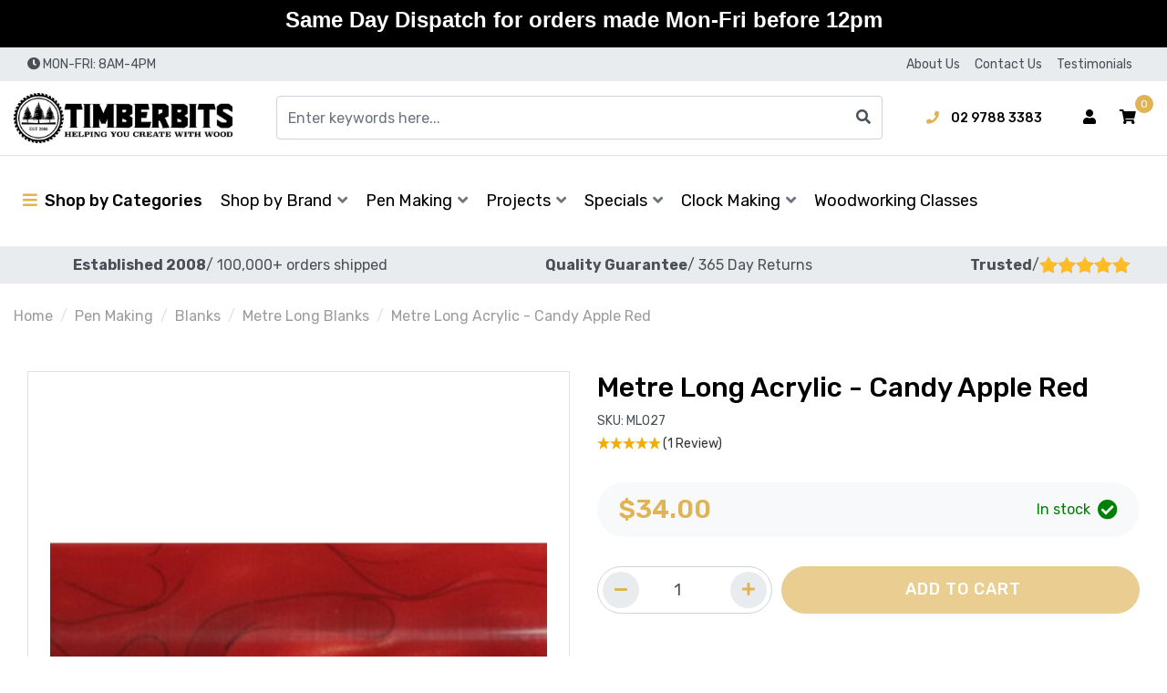

--- FILE ---
content_type: text/html; charset=utf-8
request_url: https://www.timberbits.com/metre-long-acrylic-candy-apple-red
body_size: 73980
content:
<!DOCTYPE html>
<html lang="en">
    <head itemscope itemtype="https://schema.org/WebSite">
        <meta charset="utf-8">
<meta name="viewport" content="width=device-width, initial-scale=1">
<meta name="description" content="Metre Long Acrylic - Candy Apple Red - Timberbits - Made in Taiwan">
<meta name="csrf-token" content="c21aaabc327f2d9a58cff76de41b68e3a96e0721,68715740c7a76c179af31a367a1bc7c90ea872b0,1769620876">

<!-- Google Tag Manager -->
<script>(function(w,d,s,l,i){w[l]=w[l]||[];w[l].push({'gtm.start':
new Date().getTime(),event:'gtm.js'});var f=d.getElementsByTagName(s)[0],
j=d.createElement(s),dl=l!='dataLayer'?'&l='+l:'';j.async=true;j.src=
'https://www.googletagmanager.com/gtm.js?id='+i+dl;f.parentNode.insertBefore(j,f);
})(window,document,'script','dataLayer','GTM-M3BBHZRH');</script>
<!-- End Google Tag Manager -->



<meta property="og:image" content="https://www.timberbits.com/assets/full/ML027.jpg?20210510194321">
<meta property="og:title" content="Metre Long Acrylic - Candy Apple Red - Timberbits - Made in Taiwan">
<meta property="og:site_name" content="Timberbits">
<meta property="og:type" content="product">
<meta property="og:url" content="/metre-long-acrylic-candy-apple-red">
<meta property="og:description" content="Metre Long Acrylic - Candy Apple Red - Timberbits - Made in Taiwan">

<title itemprop="name">Metre Long Acrylic - Candy Apple Red - Timberbits - Made in Taiwan</title>

<link rel="canonical" href="/metre-long-acrylic-candy-apple-red" itemprop="url">
<link rel="shortcut icon" href="/assets/favicon_logo.png">

<link rel="dns-prefetch preconnect" href="https://assets.netostatic.com">
<link rel="dns-prefetch" href="https://use.fontawesome.com">
<link rel="dns-prefetch" href="https://cdn.jsdelivr.net">
<link rel="dns-prefetch" href="https://google-analytics.com">

<link rel="preload" href="https://use.fontawesome.com/releases/v5.15.1/css/all.css" as="style">
<link rel="preload" href="/assets/themes/test-25july-dev/css/app.css?1768809592" as="style">
<link rel="preload" href="/assets/themes/test-25july-dev/css/custom.css?1768809592" as="style">

<link rel="stylesheet" href="https://use.fontawesome.com/releases/v5.15.1/css/all.css">
<link rel="stylesheet" href="https://cdn.jsdelivr.net/npm/lightbox2@2.11.3/dist/css/lightbox.css">
<link rel="stylesheet" href="https://cdn.jsdelivr.net/npm/slick-carousel@1.8.1/slick/slick.css">
<link rel="stylesheet" href="https://cdn.jsdelivr.net/npm/slick-carousel@1.8.1/slick/slick-theme.css">

<link href="https://fonts.googleapis.com/css2?family=Rubik:wght@300;400;500;600;700&display=swap" rel="stylesheet">
<link rel="stylesheet" href="/assets/themes/test-25july-dev/css/app.css?1768809592">
<link rel="stylesheet" href="/assets/themes/test-25july-dev/css/custom.css?1768809592">



<!-- Begin: Script 102 -->
<!-- BEGIN: Google Trusted Stores -->
<script type="text/javascript">
  var gts = gts || [];

  gts.push(["id", "522960"]);
  gts.push(["badge_position", "BOTTOM_RIGHT"]);
  gts.push(["locale", "PAGE_LANGUAGE"]);
  gts.push(["google_base_offer_id", "ITEM_GOOGLE_SHOPPING_ID"]);
  gts.push(["google_base_subaccount_id", "ITEM_GOOGLE_SHOPPING_ACCOUNT_ID"]);
  gts.push(["google_base_country", "ITEM_GOOGLE_SHOPPING_COUNTRY"]);
  gts.push(["google_base_language", "ITEM_GOOGLE_SHOPPING_LANGUAGE"]);

  (function() {
    var gts = document.createElement("script");
    gts.type = "text/javascript";
    gts.async = true;
    gts.src = "https://www.googlecommerce.com/trustedstores/api/js";
    var s = document.getElementsByTagName("script")[0];
    s.parentNode.insertBefore(gts, s);
  })();
</script>
<!-- END: Google Trusted Stores -->
<!-- End: Script 102 -->
<!-- Begin: Script 103 -->
<!-- Global site tag (gtag.js) - Google Ads: 950889157 -->
<script async src="https://www.googletagmanager.com/gtag/js?id=AW-950889157"></script>
<script>
  window.dataLayer = window.dataLayer || [];
  function gtag(){dataLayer.push(arguments);}
  gtag('js', new Date());

  gtag('config', 'AW-950889157', {'allow_enhanced_conversions':true});
</script>

<!-- End: Script 103 -->
<!-- Begin: Script 104 -->
<!-- Hotjar Tracking Code for www.timberbits.com -->
<script>
    (function(h,o,t,j,a,r){
        h.hj=h.hj||function(){(h.hj.q=h.hj.q||[]).push(arguments)};
        h._hjSettings={hjid:57029,hjsv:5};
        a=o.getElementsByTagName('head')[0];
        r=o.createElement('script');r.async=1;
        r.src=t+h._hjSettings.hjid+j+h._hjSettings.hjsv;
        a.appendChild(r);
    })(window,document,'//static.hotjar.com/c/hotjar-','.js?sv=');
</script>

<!-- End: Script 104 -->
<!-- Begin: Script 105 -->
<!-- Google Tag Manager -->
<script>(function(w,d,s,l,i){w[l]=w[l]||[];w[l].push({'gtm.start':
new Date().getTime(),event:'gtm.js'});var f=d.getElementsByTagName(s)[0],
j=d.createElement(s),dl=l!='dataLayer'?'&l='+l:'';j.async=true;j.src=
'https://www.googletagmanager.com/gtm.js?id='+i+dl;f.parentNode.insertBefore(j,f);
})(window,document,'script','dataLayer','GTM-TJ6T9TP');
</script>
<!-- End Google Tag Manager -->
<!-- End: Script 105 -->
<!-- Begin: Script 106 -->
<meta name="google-site-verification" content="Gzo84VUIlua5Y9ou7mmWmxjNVmS6iaValVXrhw5_2do" />
<!-- End: Script 106 -->
<!-- Begin: Script 107 -->
<meta name="msvalidate.01" content="7B1C0AED70019A4A9A274CC9D7E70EE4" />
<!-- End: Script 107 -->
<!-- Begin: Script 111 -->
<meta name="ahrefs-site-verification" content="908fa46102ed3c7a30b4077930b87b2bdae1027224ec1d5cab11e2177e8fd70b">
<!-- End: Script 111 -->
<!-- Begin: Script 112 -->
<!-- Global site tag (gtag.js) - Google Analytics -->
<script async src="https://www.googletagmanager.com/gtag/js?id=G-CMXD5Q9VLF"></script>
<script>
  window.dataLayer = window.dataLayer || [];
  function gtag(){dataLayer.push(arguments);}
  gtag('js', new Date());
    gtag('config', 'G-CMXD5Q9VLF', {
      send_page_view: false
    });
</script>
<!-- End: Script 112 -->
<!-- Begin: Script 119 -->
<script type="application/javascript" async
src="https://static.klaviyo.com/onsite/js/klaviyo.js?company_id=Yzb7F4"></script>
<script src="https://static.klaviyoforneto.com/script.js" async></script>
<script type="text/html" id="k4n-data"><span nloader-content-id="ceRUXo2Nr3CLk8EQQYWCmK-fNBMYDh-TuUjCwqXqtpsU0kBTkNckngJV7FkCqsfDjPZyhZrGx4vkwEm32IQd-4" nloader-content="XQymbD7ppzHeqSNbG9TmIWdO5QyeT8AzOUpHpWFaYYqM9dCRdbb4UKNADR0rm_tnBxX2Lc882qWeVpvBUvG8ng" nloader-data="spjnkQBcTL3kKgj-_TeeJg"></span></script>
<script>
var k4n = {
        current_page:"product",
    product: {
            sku: "ML027",
            product_id: "74678",
            name: "Metre%20Long%20Acrylic%20-%20Candy%20Apple%20Red",
            categories: [0,
                "Pen%20Making","Blanks","Metre%20Long%20Blanks",
                "Metre%20Long%20Blanks",
            ].filter(function(item, pos, self) { return item && self.indexOf(item) == pos; }),
            image: "https%3A%2F%2Fwww.timberbits.com%2Fassets%2Fthumb%2FML027.jpg%3F20210510194321",
            url: "https%3A%2F%2Fwww.timberbits.com%2Fmetre-long-acrylic-candy-apple-red",
            brand: "Timberbits%20-%20Made%20in%20Taiwan",
            price: "34",
            rrp: ""
        },
    };

</script>
<!-- End: Script 119 -->
<!-- Begin: Script 120 -->
<meta name="facebook-domain-verification" content="v9oecn5dhwa8nv4ktfnrvnfsjnv8ks" />
<!-- End: Script 120 -->
<!-- Begin: Script 126 -->
<div class="g-recaptcha" data-sitekey="6LeHJ40qAAAAAOen1FPov-moKfuHSWnQGuG2ks5U"></div> 
<!-- End: Script 126 -->


        <script type="application/ld+json">
            {
                "@context": "http://schema.org",
                "@type": "WebSite",
                "name": "Timberbits Pen Turning & Woodworking",
                "url": "https://www.timberbits.com/",
                "potentialAction": {
                    "@type": "SearchAction",
                    "target": "https://www.timberbits.com/?rf=kw&kw={search_term}",
                    "query-input": "required name=search_term"
                }
            }
        </script>

        <!--<script src="https://www.google.com/recaptcha/api.js" async defer></script>-->
        
        <!-- Facebook Pixel Code 123 -->
<script>
!function(f,b,e,v,n,t,s)
{if(f.fbq)return;n=f.fbq=function(){n.callMethod?
n.callMethod.apply(n,arguments):n.queue.push(arguments)};
if(!f._fbq)f._fbq=n;n.push=n;n.loaded=!0;n.version='2.0';
n.queue=[];t=b.createElement(e);t.async=!0;
t.src=v;s=b.getElementsByTagName(e)[0];
s.parentNode.insertBefore(t,s)}(window,document,'script',
'https://connect.facebook.net/en_US/fbevents.js');
 fbq('init', '1063622124577213'); 
fbq('track', 'PageView');
</script>
<noscript>
 <img height="1" width="1" 
src="https://www.facebook.com/tr?id=1063622124577213&ev=PageView
&noscript=1"/>
</noscript>


<!-- End Facebook Pixel Code -->
    </head>
    <body class="n_test-25july-dev" id="n_product">


        
                <!-- Google Tag Manager (noscript) -->
<noscript><iframe src="https://www.googletagmanager.com/ns.html?id=GTM-M3BBHZRH"
height="0" width="0" style="display:none;visibility:hidden"></iframe></noscript>
<!-- End Google Tag Manager (noscript) -->

        <a class="sr-only sr-only-focusable" href="#main-content">Skip to main content</a>
        <!-- Header Announcement -->
<div class="bg-light text-center py-2">
        <div class="container">
            <div class="row">
                <div class="col-12">
                    <strong><h3><span style="color:#660000;"><span style="font-family:Arial,Helvetica,sans-serif;"><strong>Same Day Dispatch for orders made Mon-Fri before 12pm</strong></span></span></strong>
                </div>
            </div>
        </div>
    </div>
<!-- Announcement -->
        

        <!-- Header -->
        <header class="header header-site" id="header">

            <!-- Topbar -->
            <section class="topbar d-none d-lg-block">
    <div class="container">
        <div class="row">

            <div class="col-12 col-lg-6">
                <div class="topbar-announcement d-none"></div>
                <div class="topbar-contact-hours">
                    <i class="fas fa-clock" aria-hidden="true"></i>
                    <span>MON-FRI: 8AM-4PM</span>
                </div>
            </div>

            <div class="col-12 col-lg-6">
                <ul class="topbar-menu"><li class="topbar-menu-item">
                                    <a class="topbar-menu-link" href="/about_us">About Us</a>
                                </li><li class="topbar-menu-item">
                                    <a class="topbar-menu-link" href="/contact-us">Contact Us</a>
                                </li><li class="topbar-menu-item">
                                    <a class="topbar-menu-link" href="/Happy-Timberbits-Customers">Testimonials</a>
                                </li></ul>
                </div>

        </div>
    </div>
</section>

            <!-- Mainbar -->
            <!-- Check if user if logged in-->
<!-- Check if wholesale is enabled and user is logged in -->
<section class="mainbar navbar navbar-expand-lg navbar-light">
    <div class="container flex-nowrap">

        <!-- Brand -->
        <a class="navbar-brand mr-3 mr-lg-5" href="https://www.timberbits.com" title="Timberbits logo">
            <img class="navbar-brand-img img-fluid" src="/assets/website_logo.png" alt="Timberbits logo" width="" height="">
        </a>

        <!-- Search -->
        <form class="navbar-search-form" method="get" action="/" name="productsearch" role="search" aria-label="Product search">
    <input name="rf" type="hidden" value="kw">
    <div class="input-group">
        <input class="form-control ajax_search" name="kw" type="search" value="" autocomplete="off" aria-label="Input search" placeholder="Enter keywords here...">
        <div class="input-group-append">
            <button class="btn" type="submit" aria-label="Search site">
                <i class="fas fa-search" aria-hidden="true"></i>
            </button>
        </div>
    </div>
</form>

        <!-- Toolbar -->
        <div class="navbar-toolbar">

            <!-- Contact Information -->
            <div class="navbar-tool navbar-contact d-none d-lg-block">
                <div class="navbar-contact-item navbar-contact-phone">
                    <a class="navbar-contact-link" href="tel:02 9788 3383 ">
                        <i class="fas fa-phone" aria-hidden="true"></i>
                        <span>02 9788 3383 </span>
                    </a>
                </div>
            </div>

            <!-- Search Form -->
            <div class="navbar-tool navbar-search d-lg-none">
                <button class="navbar-tool-link btn" type="button" data-toggle="collapse" data-target="#search-form-collapse" aria-controls="#search-form-collapse" aria-expanded="false" aria-label="Toggle search form">
                    <i class="navbar-tool-icon fas fa-search" aria-hidden="true"></i>
                </button>
            </div>

            <!-- Wholesale -->
            <!-- Account -->
            <nav class="navbar-tool navbar-account dropdown d-none d-lg-block">

    <!-- Link -->
    <button class="navbar-tool-link btn" type="button" data-toggle="dropdown" aria-haspopup="true" aria-expanded="false" aria-label="Account dropdown">
        <i class="navbar-tool-icon fas fa-user" aria-hidden="false"></i>
    </button>

    <!-- Dropdown -->
    <div class="dropdown-menu dropdown-menu-right">
        <a class="dropdown-item" href="https://www.timberbits.com/_myacct">Account Home</a>
        <a class="dropdown-item" href="https://www.timberbits.com/_myacct#orders">Orders</a>

        <a class="dropdown-item" href="https://www.timberbits.com/_myacct#quotes">Quotes</a>
        <a class="dropdown-item" href="https://www.timberbits.com/_myacct/payrec">Pay Invoices</a>
        <a class="dropdown-item" href="https://www.timberbits.com/_myacct/favourites">Favourites</a>

        <a class="dropdown-item" href="https://www.timberbits.com/_myacct/wishlist">Wishlist</a>
        <a class="dropdown-item" href="https://www.timberbits.com/_myacct/warranty">Resolution Center</a>
        <a class="dropdown-item" href="https://www.timberbits.com/_myacct/edit_account">Edit My Details</a>
        <a class="dropdown-item" href="https://www.timberbits.com/_myacct/edit_address">Edit My Address Book</a>

        <div class="dropdown-divider"></div>

        <span nloader-content-id="T0evQVUo0ZxmCayimF2GY7snIiM_Ul6mWHZwKmTJ8qQ4aRuy77rwMz-AvD2G3RY79UGsf-03B6tEwCHzjdbuxA" nloader-content="[base64]" nloader-data="Q7W1XeAp5fNkGYf8ojMJDSUvCKjkEvz_DRyXhSLkdJU"></span></div>

</nav>

            <!-- User Account -->
            <div class="navbar-tool d-lg-none">
                <a class="navbar-tool-link btn" href="https://www.timberbits.com/_myacct">
                    <i class="navbar-tool-icon fas fa-user" aria-hidden="true"></i>
                </a>
            </div>

            <!-- Cart -->
            <div class="navbar-tool navbar-cart">
                <a class="navbar-tool-link btn" href="https://www.timberbits.com/_mycart?tkn=cart&ts=1769620876640822" data-toggle="offcanvas-cart" role="button" aria-controls="#offcanvas-cart" aria-expanded="false" aria-label="Toggle shopping cart">
                    <i class="navbar-tool-icon fas fa-shopping-cart" aria-hidden="true"></i>
                    <span class="navbar-tool-count" rel="a2c_item_count" aria-hidden="true">0</span>
                </a>
            </div>

            <!-- Toggler -->
            <div class="navbar-tool navbar-toggle d-lg-none ml-2">
                <button class="navbar-tool-link btn" id="data" type="button" data-toggle="collapse" data-target="#navbar-collapse" aria-controls="#navbar-collapse" aria-expanded="false" aria-label="Toggle navigation">
                    <i class="navbar-tool-icon fas fa-bars" aria-hidden="true"></i>
                </button>
            </div>

        </div>

    </div>
</section>

            <!-- Navigation -->
            <!-- Check if user if logged in-->
<!-- Check if wholesale is enabled and user is logged in -->
<section class="navigation navbar navbar-expand-lg navbar-light">
    <div class="container">
        <nav class="navbar-collapse collapse" id="navbar-collapse">

            <!-- Navbar Widgets -->
            <div class="navbar-widgets d-none">
                <div class="navbar-widgets-row row">

                    <!-- User Account -->
                    <div class="navbar-widget-col navbar-widget-account col">
                        <a class="btn btn-secondary btn-block" href="https://www.timberbits.com/_myacct">
                            <i class="fas fa-user mr-1" aria-hidden="true"></i>
                            <span>Account</span>
                        </a>
                    </div>

                    <!-- Cart -->
                    <div class="navbar-widget-col navbar-widget-cart col d-sm-none">
                        <a class="btn btn-light btn-block" href="https://www.timberbits.com/_mycart?tkn=cart&ts=1769620876960831" role="button">
                            <i class="fas fa-user mr-1" aria-hidden="true"></i>
                            <span>View Cart</span>
                        </a>
                    </div>

                    <!-- Phone -->
                    <div class="navbar-widget-col navbar-widget-phone col">
                            <a class="btn btn-light btn-block" href="tel:02 9788 3383 ">
                                <i class="fas fa-phone mr-1" aria-hidden="true"></i>
                                <span>Phone</span>
                            </a>
                        </div>
                    <!-- Email -->
                    <div class="navbar-widget-col navbar-widget-email col">
                            <a class="btn btn-light btn-block" href="mailto:info@timberbits.com">
                                <i class="fas fa-envelope mr-1" aria-hidden="true"></i>
                                <span>Email</span>
                            </a>
                        </div>
                    <!-- Wholesale -->
                    </div>
            </div>

            <!-- Category Menu -->
            <!---->
<!--    -->
<!--            <ul class="navbar-categories navbar-nav" aria-label="Category menu">-->
<!--                <li class="nav-item dropdown-hover">-->
<!--                    <a class="navbar-categories-toggle nav-link" href="#" aria-haspopup="true" aria-expanded="false">-->
<!--                        <i class="fas fa-bars mr-1" aria-hidden="true"></i>-->
<!--                        <span>Shop by Categories
</span>-->
<!--                    </a>-->
<!--                    <ul class="dropdown-menu dropdown-menu-top">-->
<!---->
<!--                        -->
<!--                            <li class="dropdown-item-wrapper dropdown dropdown-hover">-->
<!--                                <a class="dropdown-item dropdown-item-lv1" href="https://www.timberbits.com/pen-making/" aria-haspopup="true" aria-expanded="false" role="button">-->
<!--                                    <span class="dropdown-item-title">Pen Making</span>-->
<!--                                    <i class="dropdown-item-toggle fas" aria-hidden="true"></i>-->
<!--                                </a>-->
<!--                                <ul class="dropdown-menu dropdown-menu-lv1 megamenu-dropdown">-->
<!--                                    <li class="dropdown-item-wrapper d-lg-none">-->
<!--                                        <a class="dropdown-item dropdown-item-lv2" href="https://www.timberbits.com/pen-making/">Shop all Pen Making</a>-->
<!--                                    </li>-->
<!--                                    -->
<!--                        <li class="dropdown-item-wrapper megamenu-item">-->
<!--                            <a class="dropdown-item dropdown-item-lv2 megamenu-link" href="https://www.timberbits.com/pen-making/ballpoint-pens/">-->
<!--                                <div class="megamenu-item-image">-->
<!--                                    <img class="img-fluid megamenu-item-img" src="/assets/webshop/cms/76/476.jpg?1620641976" alt="" width="" height="">-->
<!--                                </div>-->
                                <!--<h4 class="megamenu-item-title">Ballpoint Pens</h4>-->
<!--                                <div class="mega-h4">Ballpoint Pens</div>-->
<!--                                <div class="megamenu-item-count">-->
<!--                                    -->
<!--                                            28-->
<!---->
<!--                                </div>-->
<!--                            </a>-->
<!--                        </li>-->
<!---->
<!--                        <li class="dropdown-item-wrapper megamenu-item">-->
<!--                            <a class="dropdown-item dropdown-item-lv2 megamenu-link" href="https://www.timberbits.com/pen-making/rollerball-pens/">-->
<!--                                <div class="megamenu-item-image">-->
<!--                                    <img class="img-fluid megamenu-item-img" src="/assets/webshop/cms/59/13259.jpg?1654068116" alt="" width="" height="">-->
<!--                                </div>-->
                                <!--<h4 class="megamenu-item-title">Rollerball Pens</h4>-->
<!--                                <div class="mega-h4">Rollerball Pens</div>-->
<!--                                <div class="megamenu-item-count">-->
<!--                                    -->
<!--                                            12-->
<!---->
<!--                                </div>-->
<!--                            </a>-->
<!--                        </li>-->
<!---->
<!--                        <li class="dropdown-item-wrapper megamenu-item">-->
<!--                            <a class="dropdown-item dropdown-item-lv2 megamenu-link" href="https://www.timberbits.com/pen-making/fountain-pens/">-->
<!--                                <div class="megamenu-item-image">-->
<!--                                    <img class="img-fluid megamenu-item-img" src="/assets/webshop/cms/77/477.jpg?1620641982" alt="" width="" height="">-->
<!--                                </div>-->
                                <!--<h4 class="megamenu-item-title">Fountain Pens</h4>-->
<!--                                <div class="mega-h4">Fountain Pens</div>-->
<!--                                <div class="megamenu-item-count">-->
<!--                                    -->
<!--                                            9-->
<!---->
<!--                                </div>-->
<!--                            </a>-->
<!--                        </li>-->
<!---->
<!--                        <li class="dropdown-item-wrapper megamenu-item">-->
<!--                            <a class="dropdown-item dropdown-item-lv2 megamenu-link" href="https://www.timberbits.com/pen-making/pencil-kits/">-->
<!--                                <div class="megamenu-item-image">-->
<!--                                    <img class="img-fluid megamenu-item-img" src="/assets/webshop/cms/79/479.jpg?1620641992" alt="" width="" height="">-->
<!--                                </div>-->
                                <!--<h4 class="megamenu-item-title">Pencil Kits</h4>-->
<!--                                <div class="mega-h4">Pencil Kits</div>-->
<!--                                <div class="megamenu-item-count">-->
<!--                                    -->
<!--                                            1-->
<!---->
<!--                                </div>-->
<!--                            </a>-->
<!--                        </li>-->
<!---->
<!--                        <li class="dropdown-item-wrapper megamenu-item">-->
<!--                            <a class="dropdown-item dropdown-item-lv2 megamenu-link" href="https://www.timberbits.com/pen-making/blanks/">-->
<!--                                <div class="megamenu-item-image">-->
<!--                                    <img class="img-fluid megamenu-item-img" src="/assets/webshop/cms/78/478.jpg?1620641986" alt="" width="" height="">-->
<!--                                </div>-->
                                <!--<h4 class="megamenu-item-title">Blanks</h4>-->
<!--                                <div class="mega-h4">Blanks</div>-->
<!--                                <div class="megamenu-item-count">-->
<!--                                    -->
<!--                                            258-->
<!---->
<!--                                </div>-->
<!--                            </a>-->
<!--                        </li>-->
<!---->
<!--                        <li class="dropdown-item-wrapper megamenu-item">-->
<!--                            <a class="dropdown-item dropdown-item-lv2 megamenu-link" href="https://www.timberbits.com/pen-making/bushings/">-->
<!--                                <div class="megamenu-item-image">-->
<!--                                    <img class="img-fluid megamenu-item-img" src="/assets/webshop/cms/84/484.jpg?1620642018" alt="" width="" height="">-->
<!--                                </div>-->
                                <!--<h4 class="megamenu-item-title">Bushings</h4>-->
<!--                                <div class="mega-h4">Bushings</div>-->
<!--                                <div class="megamenu-item-count">-->
<!--                                    -->
<!--                                            35-->
<!---->
<!--                                </div>-->
<!--                            </a>-->
<!--                        </li>-->
<!---->
<!--                        <li class="dropdown-item-wrapper megamenu-item">-->
<!--                            <a class="dropdown-item dropdown-item-lv2 megamenu-link" href="https://www.timberbits.com/pen-making/brass-tubes/">-->
<!--                                <div class="megamenu-item-image">-->
<!--                                    <img class="img-fluid megamenu-item-img" src="/assets/webshop/cms/85/485.jpg?1620642024" alt="" width="" height="">-->
<!--                                </div>-->
                                <!--<h4 class="megamenu-item-title">Brass Tubes</h4>-->
<!--                                <div class="mega-h4">Brass Tubes</div>-->
<!--                                <div class="megamenu-item-count">-->
<!--                                    -->
<!--                                            31-->
<!---->
<!--                                </div>-->
<!--                            </a>-->
<!--                        </li>-->
<!---->
<!--                        <li class="dropdown-item-wrapper megamenu-item">-->
<!--                            <a class="dropdown-item dropdown-item-lv2 megamenu-link" href="https://www.timberbits.com/pen-making/boxes/">-->
<!--                                <div class="megamenu-item-image">-->
<!--                                    <img class="img-fluid megamenu-item-img" src="/assets/webshop/cms/80/480.jpg?1620641997" alt="" width="" height="">-->
<!--                                </div>-->
                                <!--<h4 class="megamenu-item-title">Boxes</h4>-->
<!--                                <div class="mega-h4">Boxes</div>-->
<!--                                <div class="megamenu-item-count">-->
<!--                                    -->
<!--                                            14-->
<!---->
<!--                                </div>-->
<!--                            </a>-->
<!--                        </li>-->
<!---->
<!--                        <li class="dropdown-item-wrapper megamenu-item">-->
<!--                            <a class="dropdown-item dropdown-item-lv2 megamenu-link" href="https://www.timberbits.com/pen-making/components/">-->
<!--                                <div class="megamenu-item-image">-->
<!--                                    <img class="img-fluid megamenu-item-img" src="/assets/webshop/cms/81/481.jpg?1620642002" alt="" width="" height="">-->
<!--                                </div>-->
                                <!--<h4 class="megamenu-item-title">Components</h4>-->
<!--                                <div class="mega-h4">Components</div>-->
<!--                                <div class="megamenu-item-count">-->
<!--                                    -->
<!--                                            23-->
<!---->
<!--                                </div>-->
<!--                            </a>-->
<!--                        </li>-->
<!---->
<!--                        <li class="dropdown-item-wrapper megamenu-item">-->
<!--                            <a class="dropdown-item dropdown-item-lv2 megamenu-link" href="https://www.timberbits.com/pen-making/tools/">-->
<!--                                <div class="megamenu-item-image">-->
<!--                                    <img class="img-fluid megamenu-item-img" src="/assets/webshop/cms/82/482.jpg?1620642008" alt="" width="" height="">-->
<!--                                </div>-->
                                <!--<h4 class="megamenu-item-title">Tools</h4>-->
<!--                                <div class="mega-h4">Tools</div>-->
<!--                                <div class="megamenu-item-count">-->
<!--                                    -->
<!--                                            16-->
<!---->
<!--                                </div>-->
<!--                            </a>-->
<!--                        </li>-->
<!---->
<!--                        <li class="dropdown-item-wrapper megamenu-item">-->
<!--                            <a class="dropdown-item dropdown-item-lv2 megamenu-link" href="https://www.timberbits.com/pen-making/refills/">-->
<!--                                <div class="megamenu-item-image">-->
<!--                                    <img class="img-fluid megamenu-item-img" src="/assets/webshop/cms/83/483.jpg?1620642013" alt="" width="" height="">-->
<!--                                </div>-->
                                <!--<h4 class="megamenu-item-title">Refills</h4>-->
<!--                                <div class="mega-h4">Refills</div>-->
<!--                                <div class="megamenu-item-count">-->
<!--                                    -->
<!--                                            16-->
<!---->
<!--                                </div>-->
<!--                            </a>-->
<!--                        </li>-->
<!---->
<!--                        <li class="dropdown-item-wrapper megamenu-item">-->
<!--                            <a class="dropdown-item dropdown-item-lv2 megamenu-link" href="https://www.timberbits.com/pen-making/silicone-molds/">-->
<!--                                <div class="megamenu-item-image">-->
<!--                                    <img class="img-fluid megamenu-item-img" src="/assets/webshop/cms/86/486.jpg?1620642029" alt="" width="" height="">-->
<!--                                </div>-->
                                <!--<h4 class="megamenu-item-title">Silicone Molds</h4>-->
<!--                                <div class="mega-h4">Silicone Molds</div>-->
<!--                                <div class="megamenu-item-count">-->
<!--                                    -->
<!--                                            4-->
<!---->
<!--                                </div>-->
<!--                            </a>-->
<!--                        </li>-->
<!---->
<!--                        <li class="dropdown-item-wrapper megamenu-item">-->
<!--                            <a class="dropdown-item dropdown-item-lv2 megamenu-link" href="https://www.timberbits.com/pen-making/starter-sets-bundles/">-->
<!--                                <div class="megamenu-item-image">-->
<!--                                    <img class="img-fluid megamenu-item-img" src="/assets/webshop/cms/61/1961.png?1617147785" alt="" width="" height="">-->
<!--                                </div>-->
                                <!--<h4 class="megamenu-item-title">Starter Sets & Bundles </h4>-->
<!--                                <div class="mega-h4">Starter Sets & Bundles </div>-->
<!--                                <div class="megamenu-item-count">-->
<!--                                    -->
<!--                                            12-->
<!---->
<!--                                </div>-->
<!--                            </a>-->
<!--                        </li>-->
<!---->
<!--                        <li class="dropdown-item-wrapper megamenu-item">-->
<!--                            <a class="dropdown-item dropdown-item-lv2 megamenu-link" href="https://www.timberbits.com/pen-making/gifting-sets/">-->
<!--                                <div class="megamenu-item-image">-->
<!--                                    <img class="img-fluid megamenu-item-img" src="/assets/webshop/cms/20/13620.png?1746168985" alt="" width="" height="">-->
<!--                                </div>-->
                                <!--<h4 class="megamenu-item-title">Gifting Sets</h4>-->
<!--                                <div class="mega-h4">Gifting Sets</div>-->
<!--                                <div class="megamenu-item-count">-->
<!--                                    -->
<!--                                            4-->
<!---->
<!--                                </div>-->
<!--                            </a>-->
<!--                        </li>-->
<!---->
<!--                                </ul>-->
<!--                            </li>-->
<!--                        -->
<!---->
<!--                        -->
<!--                            <li class="dropdown-item-wrapper dropdown dropdown-hover">-->
<!--                                <a class="dropdown-item dropdown-item-lv1" href="https://www.timberbits.com/project-kits/" aria-haspopup="true" aria-expanded="false" role="button">-->
<!--                                    <span class="dropdown-item-title">Project Kits</span>-->
<!--                                    <i class="dropdown-item-toggle fas" aria-hidden="true"></i>-->
<!--                                </a>-->
<!--                                <ul class="dropdown-menu dropdown-menu-lv1 megamenu-dropdown">-->
<!--                                    <li class="dropdown-item-wrapper d-lg-none">-->
<!--                                        <a class="dropdown-item dropdown-item-lv2" href="https://www.timberbits.com/project-kits/">Shop all Project Kits</a>-->
<!--                                    </li>-->
<!--                                    -->
<!--                        <li class="dropdown-item-wrapper megamenu-item">-->
<!--                            <a class="dropdown-item dropdown-item-lv2 megamenu-link" href="https://www.timberbits.com/project-kits/project-kits-en.html">-->
<!--                                <div class="megamenu-item-image">-->
<!--                                    <img class="img-fluid megamenu-item-img" src="/assets/webshop/cms/89/489.jpg?1620642047" alt="" width="" height="">-->
<!--                                </div>-->
                                <!--<h4 class="megamenu-item-title">Project Kits</h4>-->
<!--                                <div class="mega-h4">Project Kits</div>-->
<!--                                <div class="megamenu-item-count">-->
<!--                                    -->
<!--                                            19-->
<!---->
<!--                                </div>-->
<!--                            </a>-->
<!--                        </li>-->
<!---->
<!--                        <li class="dropdown-item-wrapper megamenu-item">-->
<!--                            <a class="dropdown-item dropdown-item-lv2 megamenu-link" href="https://www.timberbits.com/project-kits/project-kit-bushings.html">-->
<!--                                <div class="megamenu-item-image">-->
<!--                                    <img class="img-fluid megamenu-item-img" src="/assets/webshop/cms/88/488.jpg?1620642041" alt="" width="" height="">-->
<!--                                </div>-->
                                <!--<h4 class="megamenu-item-title">Project Kit Bushings</h4>-->
<!--                                <div class="mega-h4">Project Kit Bushings</div>-->
<!--                                <div class="megamenu-item-count">-->
<!--                                    -->
<!--                                            11-->
<!---->
<!--                                </div>-->
<!--                            </a>-->
<!--                        </li>-->
<!---->
<!--                        <li class="dropdown-item-wrapper megamenu-item">-->
<!--                            <a class="dropdown-item dropdown-item-lv2 megamenu-link" href="https://www.timberbits.com/project-kits/project-kit-brass-tubes.html">-->
<!--                                <div class="megamenu-item-image">-->
<!--                                    <img class="img-fluid megamenu-item-img" src="/assets/webshop/cms/90/490.jpg?1620642052" alt="" width="" height="">-->
<!--                                </div>-->
                                <!--<h4 class="megamenu-item-title">Project Kit Brass Tubes</h4>-->
<!--                                <div class="mega-h4">Project Kit Brass Tubes</div>-->
<!--                                <div class="megamenu-item-count">-->
<!--                                    -->
<!--                                            6-->
<!---->
<!--                                </div>-->
<!--                            </a>-->
<!--                        </li>-->
<!---->
<!--                        <li class="dropdown-item-wrapper megamenu-item">-->
<!--                            <a class="dropdown-item dropdown-item-lv2 megamenu-link" href="https://www.timberbits.com/project-kits/bottle-stopper-blanks/">-->
<!--                                <div class="megamenu-item-image">-->
<!--                                    <img class="img-fluid megamenu-item-img" src="/assets/webshop/cms/87/487.jpg?1620642036" alt="" width="" height="">-->
<!--                                </div>-->
                                <!--<h4 class="megamenu-item-title">Bottle Stopper Blanks</h4>-->
<!--                                <div class="mega-h4">Bottle Stopper Blanks</div>-->
<!--                                <div class="megamenu-item-count">-->
<!--                                    -->
<!--                                            6-->
<!---->
<!--                                </div>-->
<!--                            </a>-->
<!--                        </li>-->
<!---->
<!--                        <li class="dropdown-item-wrapper megamenu-item">-->
<!--                            <a class="dropdown-item dropdown-item-lv2 megamenu-link" href="https://www.timberbits.com/project-kits/knife-scales/">-->
<!--                                <div class="megamenu-item-image">-->
<!--                                    <img class="img-fluid megamenu-item-img" src="/assets/webshop/cms/91/491.jpg?1620642058" alt="" width="" height="">-->
<!--                                </div>-->
                                <!--<h4 class="megamenu-item-title">Knife Scales</h4>-->
<!--                                <div class="mega-h4">Knife Scales</div>-->
<!--                                <div class="megamenu-item-count">-->
<!--                                    -->
<!--                                            4-->
<!---->
<!--                                </div>-->
<!--                            </a>-->
<!--                        </li>-->
<!---->
<!--                        <li class="dropdown-item-wrapper megamenu-item">-->
<!--                            <a class="dropdown-item dropdown-item-lv2 megamenu-link" href="https://www.timberbits.com/project-kits/mother-of-pearl-inlays/">-->
<!--                                <div class="megamenu-item-image">-->
<!--                                    <img class="img-fluid megamenu-item-img" src="/assets/webshop/cms/59/459.png?1617149586" alt="" width="" height="">-->
<!--                                </div>-->
                                <!--<h4 class="megamenu-item-title">Mother of Pearl Inlays</h4>-->
<!--                                <div class="mega-h4">Mother of Pearl Inlays</div>-->
<!--                                <div class="megamenu-item-count">-->
<!--                                    -->
<!--                                            2-->
<!---->
<!--                                </div>-->
<!--                            </a>-->
<!--                        </li>-->
<!---->
<!--                        <li class="dropdown-item-wrapper megamenu-item">-->
<!--                            <a class="dropdown-item dropdown-item-lv2 megamenu-link" href="https://www.timberbits.com/project-kits/weather-instruments/">-->
<!--                                <div class="megamenu-item-image">-->
<!--                                    <img class="img-fluid megamenu-item-img" src="/assets/webshop/cms/25/1825.jpg?1620641769" alt="" width="" height="">-->
<!--                                </div>-->
                                <!--<h4 class="megamenu-item-title">Weather Instruments</h4>-->
<!--                                <div class="mega-h4">Weather Instruments</div>-->
<!--                                <div class="megamenu-item-count">-->
<!--                                    -->
<!--                                            2-->
<!---->
<!--                                </div>-->
<!--                            </a>-->
<!--                        </li>-->
<!---->
<!--                        <li class="dropdown-item-wrapper megamenu-item">-->
<!--                            <a class="dropdown-item dropdown-item-lv2 megamenu-link" href="https://www.timberbits.com/project-kits/kitchenware/">-->
<!--                                <div class="megamenu-item-image">-->
<!--                                    <img class="img-fluid megamenu-item-img" src="/assets/webshop/cms/67/1867.jpg?1620641934" alt="" width="" height="">-->
<!--                                </div>-->
                                <!--<h4 class="megamenu-item-title">Kitchenware </h4>-->
<!--                                <div class="mega-h4">Kitchenware </div>-->
<!--                                <div class="megamenu-item-count">-->
<!--                                    -->
<!--                                            12-->
<!---->
<!--                                </div>-->
<!--                            </a>-->
<!--                        </li>-->
<!---->
<!--                        <li class="dropdown-item-wrapper megamenu-item">-->
<!--                            <a class="dropdown-item dropdown-item-lv2 megamenu-link" href="https://www.timberbits.com/project-kits/jewellery/">-->
<!--                                <div class="megamenu-item-image">-->
<!--                                    <img class="img-fluid megamenu-item-img" src="/assets/webshop/cms/68/1868.jpg?1620641937" alt="" width="" height="">-->
<!--                                </div>-->
                                <!--<h4 class="megamenu-item-title">Jewellery</h4>-->
<!--                                <div class="mega-h4">Jewellery</div>-->
<!--                                <div class="megamenu-item-count">-->
<!--                                    -->
<!--                                            2-->
<!---->
<!--                                </div>-->
<!--                            </a>-->
<!--                        </li>-->
<!---->
<!--                        <li class="dropdown-item-wrapper megamenu-item">-->
<!--                            <a class="dropdown-item dropdown-item-lv2 megamenu-link" href="https://www.timberbits.com/project-kits/banksia-seed-pods/">-->
<!--                                <div class="megamenu-item-image">-->
<!--                                    <img class="img-fluid megamenu-item-img" src="/assets/webshop/cms/50/13250.png?1647502645" alt="" width="" height="">-->
<!--                                </div>-->
                                <!--<h4 class="megamenu-item-title">Banksia Seed Pods</h4>-->
<!--                                <div class="mega-h4">Banksia Seed Pods</div>-->
<!--                                <div class="megamenu-item-count">-->
<!--                                    -->
<!--                                            1-->
<!---->
<!--                                </div>-->
<!--                            </a>-->
<!--                        </li>-->
<!---->
<!--                                </ul>-->
<!--                            </li>-->
<!--                        -->
<!---->
<!--                        -->
<!--                            <li class="dropdown-item-wrapper dropdown dropdown-hover">-->
<!--                                <a class="dropdown-item dropdown-item-lv1" href="https://www.timberbits.com/specials.html" aria-haspopup="true" aria-expanded="false" role="button">-->
<!--                                    <span class="dropdown-item-title">Specials</span>-->
<!--                                    <i class="dropdown-item-toggle fas" aria-hidden="true"></i>-->
<!--                                </a>-->
<!--                                <ul class="dropdown-menu dropdown-menu-lv1 megamenu-dropdown">-->
<!--                                    <li class="dropdown-item-wrapper d-lg-none">-->
<!--                                        <a class="dropdown-item dropdown-item-lv2" href="https://www.timberbits.com/specials.html">Shop all Specials</a>-->
<!--                                    </li>-->
<!--                                    -->
<!--                        <li class="dropdown-item-wrapper megamenu-item">-->
<!--                            <a class="dropdown-item dropdown-item-lv2 megamenu-link" href="https://www.timberbits.com/specials/clearance/">-->
<!--                                <div class="megamenu-item-image">-->
<!--                                    <img class="img-fluid megamenu-item-img" src="/assets/webshop/cms/08/12908.png?1617145907" alt="" width="" height="">-->
<!--                                </div>-->
                                <!--<h4 class="megamenu-item-title">Clearance</h4>-->
<!--                                <div class="mega-h4">Clearance</div>-->
<!--                                <div class="megamenu-item-count">-->
<!--                                    -->
<!--                                            54-->
<!---->
<!--                                </div>-->
<!--                            </a>-->
<!--                        </li>-->
<!---->
<!--                        <li class="dropdown-item-wrapper megamenu-item">-->
<!--                            <a class="dropdown-item dropdown-item-lv2 megamenu-link" href="https://www.timberbits.com/specials/promotions/">-->
<!--                                <div class="megamenu-item-image">-->
<!--                                    <img class="img-fluid megamenu-item-img" src="/assets/webshop/cms/52/12952.png?1617146466" alt="" width="" height="">-->
<!--                                </div>-->
                                <!--<h4 class="megamenu-item-title">Promotions</h4>-->
<!--                                <div class="mega-h4">Promotions</div>-->
<!--                                <div class="megamenu-item-count">-->
<!--                                    -->
<!--                                            6-->
<!---->
<!--                                </div>-->
<!--                            </a>-->
<!--                        </li>-->
<!---->
<!--                                </ul>-->
<!--                            </li>-->
<!--                        -->
<!---->
<!--                        -->
<!--                            <li class="dropdown-item-wrapper dropdown dropdown-hover">-->
<!--                                <a class="dropdown-item dropdown-item-lv1" href="https://www.timberbits.com/clock-making/" aria-haspopup="true" aria-expanded="false" role="button">-->
<!--                                    <span class="dropdown-item-title">Clock Making</span>-->
<!--                                    <i class="dropdown-item-toggle fas" aria-hidden="true"></i>-->
<!--                                </a>-->
<!--                                <ul class="dropdown-menu dropdown-menu-lv1 megamenu-dropdown">-->
<!--                                    <li class="dropdown-item-wrapper d-lg-none">-->
<!--                                        <a class="dropdown-item dropdown-item-lv2" href="https://www.timberbits.com/clock-making/">Shop all Clock Making</a>-->
<!--                                    </li>-->
<!--                                    -->
<!--                        <li class="dropdown-item-wrapper megamenu-item">-->
<!--                            <a class="dropdown-item dropdown-item-lv2 megamenu-link" href="https://www.timberbits.com/clock-making/sweeps/">-->
<!--                                <div class="megamenu-item-image">-->
<!--                                    <img class="img-fluid megamenu-item-img" src="/assets/webshop/cms/70/470.jpg?1620641947" alt="" width="" height="">-->
<!--                                </div>-->
                                <!--<h4 class="megamenu-item-title">Sweeps</h4>-->
<!--                                <div class="mega-h4">Sweeps</div>-->
<!--                                <div class="megamenu-item-count">-->
<!--                                    -->
<!--                                            10-->
<!---->
<!--                                </div>-->
<!--                            </a>-->
<!--                        </li>-->
<!---->
<!--                        <li class="dropdown-item-wrapper megamenu-item">-->
<!--                            <a class="dropdown-item dropdown-item-lv2 megamenu-link" href="https://www.timberbits.com/clock-making/skeleton/">-->
<!--                                <div class="megamenu-item-image">-->
<!--                                    <img class="img-fluid megamenu-item-img" src="/assets/webshop/cms/71/471.jpg?1620641952" alt="" width="" height="">-->
<!--                                </div>-->
                                <!--<h4 class="megamenu-item-title">Skeleton</h4>-->
<!--                                <div class="mega-h4">Skeleton</div>-->
<!--                                <div class="megamenu-item-count">-->
<!--                                    -->
<!--                                            5-->
<!---->
<!--                                </div>-->
<!--                            </a>-->
<!--                        </li>-->
<!---->
<!--                        <li class="dropdown-item-wrapper megamenu-item">-->
<!--                            <a class="dropdown-item dropdown-item-lv2 megamenu-link" href="https://www.timberbits.com/clock-making/quartz-movements/">-->
<!--                                <div class="megamenu-item-image">-->
<!--                                    <img class="img-fluid megamenu-item-img" src="/assets/webshop/cms/65/465.png?1617147934" alt="" width="" height="">-->
<!--                                </div>-->
                                <!--<h4 class="megamenu-item-title">Quartz Movements</h4>-->
<!--                                <div class="mega-h4">Quartz Movements</div>-->
<!--                                <div class="megamenu-item-count">-->
<!--                                    -->
<!--                                            4-->
<!---->
<!--                                </div>-->
<!--                            </a>-->
<!--                        </li>-->
<!---->
<!--                        <li class="dropdown-item-wrapper megamenu-item">-->
<!--                            <a class="dropdown-item dropdown-item-lv2 megamenu-link" href="https://www.timberbits.com/clock-making/numbers/">-->
<!--                                <div class="megamenu-item-image">-->
<!--                                    <img class="img-fluid megamenu-item-img" src="/assets/webshop/cms/68/468.jpg?1620641939" alt="" width="" height="">-->
<!--                                </div>-->
                                <!--<h4 class="megamenu-item-title">Numbers</h4>-->
<!--                                <div class="mega-h4">Numbers</div>-->
<!--                                <div class="megamenu-item-count">-->
<!--                                    -->
<!--                                            4-->
<!---->
<!--                                </div>-->
<!--                            </a>-->
<!--                        </li>-->
<!---->
<!--                        <li class="dropdown-item-wrapper megamenu-item">-->
<!--                            <a class="dropdown-item dropdown-item-lv2 megamenu-link" href="https://www.timberbits.com/clock-making/mini-pendulum-movements/">-->
<!--                                <div class="megamenu-item-image">-->
<!--                                    <img class="img-fluid megamenu-item-img" src="/assets/webshop/cms/72/472.jpg?1620641956" alt="" width="" height="">-->
<!--                                </div>-->
                                <!--<h4 class="megamenu-item-title">Mini Pendulum Movements</h4>-->
<!--                                <div class="mega-h4">Mini Pendulum Movements</div>-->
<!--                                <div class="megamenu-item-count">-->
<!--                                    -->
<!--                                            3-->
<!---->
<!--                                </div>-->
<!--                            </a>-->
<!--                        </li>-->
<!---->
<!--                        <li class="dropdown-item-wrapper megamenu-item">-->
<!--                            <a class="dropdown-item dropdown-item-lv2 megamenu-link" href="https://www.timberbits.com/clock-making/hands/">-->
<!--                                <div class="megamenu-item-image">-->
<!--                                    <img class="img-fluid megamenu-item-img" src="/assets/webshop/cms/67/467.jpg?1620641935" alt="" width="" height="">-->
<!--                                </div>-->
                                <!--<h4 class="megamenu-item-title">Hands</h4>-->
<!--                                <div class="mega-h4">Hands</div>-->
<!--                                <div class="megamenu-item-count">-->
<!--                                    -->
<!--                                            51-->
<!---->
<!--                                </div>-->
<!--                            </a>-->
<!--                        </li>-->
<!---->
<!--                        <li class="dropdown-item-wrapper megamenu-item">-->
<!--                            <a class="dropdown-item dropdown-item-lv2 megamenu-link" href="https://www.timberbits.com/clock-making/inserts/">-->
<!--                                <div class="megamenu-item-image">-->
<!--                                    <img class="img-fluid megamenu-item-img" src="/assets/webshop/cms/66/466.jpg?1620641930" alt="" width="" height="">-->
<!--                                </div>-->
                                <!--<h4 class="megamenu-item-title">Inserts</h4>-->
<!--                                <div class="mega-h4">Inserts</div>-->
<!--                                <div class="megamenu-item-count">-->
<!--                                    -->
<!--                                            5-->
<!---->
<!--                                </div>-->
<!--                            </a>-->
<!--                        </li>-->
<!---->
<!--                        <li class="dropdown-item-wrapper megamenu-item">-->
<!--                            <a class="dropdown-item dropdown-item-lv2 megamenu-link" href="https://www.timberbits.com/clock-making/laser-cut-clocks/">-->
<!--                                <div class="megamenu-item-image">-->
<!--                                    <img class="img-fluid megamenu-item-img" src="/assets/webshop/cms/08/2008.jpg?1620641684" alt="" width="" height="">-->
<!--                                </div>-->
                                <!--<h4 class="megamenu-item-title">Laser Cut Clocks</h4>-->
<!--                                <div class="mega-h4">Laser Cut Clocks</div>-->
<!--                                <div class="megamenu-item-count">-->
<!--                                    -->
<!--                                            14-->
<!---->
<!--                                </div>-->
<!--                            </a>-->
<!--                        </li>-->
<!---->
<!--                                </ul>-->
<!--                            </li>-->
<!--                        -->
<!---->
<!--                        -->
<!--                            <li class="dropdown-item-wrapper dropdown dropdown-hover">-->
<!--                                <a class="dropdown-item dropdown-item-lv1" href="https://www.timberbits.com/tools/" aria-haspopup="true" aria-expanded="false" role="button">-->
<!--                                    <span class="dropdown-item-title">Tools</span>-->
<!--                                    <i class="dropdown-item-toggle fas" aria-hidden="true"></i>-->
<!--                                </a>-->
<!--                                <ul class="dropdown-menu dropdown-menu-lv1 megamenu-dropdown">-->
<!--                                    <li class="dropdown-item-wrapper d-lg-none">-->
<!--                                        <a class="dropdown-item dropdown-item-lv2" href="https://www.timberbits.com/tools/">Shop all Tools</a>-->
<!--                                    </li>-->
<!--                                    -->
<!--                        <li class="dropdown-item-wrapper megamenu-item">-->
<!--                            <a class="dropdown-item dropdown-item-lv2 megamenu-link" href="https://www.timberbits.com/tools/planes/">-->
<!--                                <div class="megamenu-item-image">-->
<!--                                    <img class="img-fluid megamenu-item-img" src="/assets/webshop/cms/06/506.jpg?1620641673" alt="" width="" height="">-->
<!--                                </div>-->
                                <!--<h4 class="megamenu-item-title">Planes</h4>-->
<!--                                <div class="mega-h4">Planes</div>-->
<!--                                <div class="megamenu-item-count">-->
<!--                                    -->
<!--                                            55-->
<!---->
<!--                                </div>-->
<!--                            </a>-->
<!--                        </li>-->
<!---->
<!--                        <li class="dropdown-item-wrapper megamenu-item">-->
<!--                            <a class="dropdown-item dropdown-item-lv2 megamenu-link" href="https://www.timberbits.com/tools/chucks/">-->
<!--                                <div class="megamenu-item-image">-->
<!--                                    <img class="img-fluid megamenu-item-img" src="/assets/webshop/cms/13/613.jpg?1620641714" alt="" width="" height="">-->
<!--                                </div>-->
                                <!--<h4 class="megamenu-item-title">Chucks</h4>-->
<!--                                <div class="mega-h4">Chucks</div>-->
<!--                                <div class="megamenu-item-count">-->
<!--                                    -->
<!--                                            11-->
<!---->
<!--                                </div>-->
<!--                            </a>-->
<!--                        </li>-->
<!---->
<!--                        <li class="dropdown-item-wrapper megamenu-item">-->
<!--                            <a class="dropdown-item dropdown-item-lv2 megamenu-link" href="https://www.timberbits.com/tools/woodturning-tools/">-->
<!--                                <div class="megamenu-item-image">-->
<!--                                    <img class="img-fluid megamenu-item-img" src="/assets/webshop/cms/64/464.jpg?1620641922" alt="" width="" height="">-->
<!--                                </div>-->
                                <!--<h4 class="megamenu-item-title">Woodturning Tools</h4>-->
<!--                                <div class="mega-h4">Woodturning Tools</div>-->
<!--                                <div class="megamenu-item-count">-->
<!--                                    -->
<!--                                            135-->
<!---->
<!--                                </div>-->
<!--                            </a>-->
<!--                        </li>-->
<!---->
<!--                        <li class="dropdown-item-wrapper megamenu-item">-->
<!--                            <a class="dropdown-item dropdown-item-lv2 megamenu-link" href="https://www.timberbits.com/tools/vises/">-->
<!--                                <div class="megamenu-item-image">-->
<!--                                    <img class="img-fluid megamenu-item-img" src="/assets/webshop/cms/03/503.jpg?1620641652" alt="" width="" height="">-->
<!--                                </div>-->
                                <!--<h4 class="megamenu-item-title">Vises</h4>-->
<!--                                <div class="mega-h4">Vises</div>-->
<!--                                <div class="megamenu-item-count">-->
<!--                                    -->
<!--                                            4-->
<!---->
<!--                                </div>-->
<!--                            </a>-->
<!--                        </li>-->
<!---->
<!--                        <li class="dropdown-item-wrapper megamenu-item">-->
<!--                            <a class="dropdown-item dropdown-item-lv2 megamenu-link" href="https://www.timberbits.com/tools/sharpening-jigs/">-->
<!--                                <div class="megamenu-item-image">-->
<!--                                    <img class="img-fluid megamenu-item-img" src="/assets/webshop/cms/12/612.jpg?1620641709" alt="" width="" height="">-->
<!--                                </div>-->
                                <!--<h4 class="megamenu-item-title">Sharpening Jigs</h4>-->
<!--                                <div class="mega-h4">Sharpening Jigs</div>-->
<!--                                <div class="megamenu-item-count">-->
<!--                                    -->
<!--                                            6-->
<!---->
<!--                                </div>-->
<!--                            </a>-->
<!--                        </li>-->
<!---->
<!--                        <li class="dropdown-item-wrapper megamenu-item">-->
<!--                            <a class="dropdown-item dropdown-item-lv2 megamenu-link" href="https://www.timberbits.com/tools/chisel-handles/">-->
<!--                                <div class="megamenu-item-image">-->
<!--                                    <img class="img-fluid megamenu-item-img" src="/assets/webshop/cms/08/608.jpg?1620641685" alt="" width="" height="">-->
<!--                                </div>-->
                                <!--<h4 class="megamenu-item-title">Chisel Handles</h4>-->
<!--                                <div class="mega-h4">Chisel Handles</div>-->
<!--                                <div class="megamenu-item-count">-->
<!--                                    -->
<!--                                            8-->
<!---->
<!--                                </div>-->
<!--                            </a>-->
<!--                        </li>-->
<!---->
<!--                        <li class="dropdown-item-wrapper megamenu-item">-->
<!--                            <a class="dropdown-item dropdown-item-lv2 megamenu-link" href="https://www.timberbits.com/tools/striking-tools/">-->
<!--                                <div class="megamenu-item-image">-->
<!--                                    <img class="img-fluid megamenu-item-img" src="/assets/webshop/cms/05/505.jpg?1620641666" alt="" width="" height="">-->
<!--                                </div>-->
                                <!--<h4 class="megamenu-item-title">Striking Tools</h4>-->
<!--                                <div class="mega-h4">Striking Tools</div>-->
<!--                                <div class="megamenu-item-count">-->
<!--                                    -->
<!--                                            6-->
<!---->
<!--                                </div>-->
<!--                            </a>-->
<!--                        </li>-->
<!---->
<!--                        <li class="dropdown-item-wrapper megamenu-item">-->
<!--                            <a class="dropdown-item dropdown-item-lv2 megamenu-link" href="https://www.timberbits.com/tools/sharpening-tools/">-->
<!--                                <div class="megamenu-item-image">-->
<!--                                    <img class="img-fluid megamenu-item-img" src="/assets/webshop/cms/08/508.jpg?1620641685" alt="" width="" height="">-->
<!--                                </div>-->
                                <!--<h4 class="megamenu-item-title">Sharpening Tools</h4>-->
<!--                                <div class="mega-h4">Sharpening Tools</div>-->
<!--                                <div class="megamenu-item-count">-->
<!--                                    -->
<!--                                            53-->
<!---->
<!--                                </div>-->
<!--                            </a>-->
<!--                        </li>-->
<!---->
<!--                        <li class="dropdown-item-wrapper megamenu-item">-->
<!--                            <a class="dropdown-item dropdown-item-lv2 megamenu-link" href="https://www.timberbits.com/tools/scrapers/">-->
<!--                                <div class="megamenu-item-image">-->
<!--                                    <img class="img-fluid megamenu-item-img" src="/assets/webshop/cms/76/1876.jpg?1620641975" alt="" width="" height="">-->
<!--                                </div>-->
                                <!--<h4 class="megamenu-item-title">Scrapers</h4>-->
<!--                                <div class="mega-h4">Scrapers</div>-->
<!--                                <div class="megamenu-item-count">-->
<!--                                    -->
<!--                                            4-->
<!---->
<!--                                </div>-->
<!--                            </a>-->
<!--                        </li>-->
<!---->
<!--                        <li class="dropdown-item-wrapper megamenu-item">-->
<!--                            <a class="dropdown-item dropdown-item-lv2 megamenu-link" href="https://www.timberbits.com/tools/marking-measuring/">-->
<!--                                <div class="megamenu-item-image">-->
<!--                                    <img class="img-fluid megamenu-item-img" src="/assets/webshop/cms/13/513.jpg?1620641713" alt="" width="" height="">-->
<!--                                </div>-->
                                <!--<h4 class="megamenu-item-title">Marking & Measuring</h4>-->
<!--                                <div class="mega-h4">Marking & Measuring</div>-->
<!--                                <div class="megamenu-item-count">-->
<!--                                    -->
<!--                                            47-->
<!---->
<!--                                </div>-->
<!--                            </a>-->
<!--                        </li>-->
<!---->
<!--                        <li class="dropdown-item-wrapper megamenu-item">-->
<!--                            <a class="dropdown-item dropdown-item-lv2 megamenu-link" href="https://www.timberbits.com/tools/joinery/">-->
<!--                                <div class="megamenu-item-image">-->
<!--                                    <img class="img-fluid megamenu-item-img" src="/assets/webshop/cms/49/1849.jpg?1620641863" alt="" width="" height="">-->
<!--                                </div>-->
                                <!--<h4 class="megamenu-item-title">Joinery</h4>-->
<!--                                <div class="mega-h4">Joinery</div>-->
<!--                                <div class="megamenu-item-count">-->
<!--                                    -->
<!--                                            15-->
<!---->
<!--                                </div>-->
<!--                            </a>-->
<!--                        </li>-->
<!---->
<!--                        <li class="dropdown-item-wrapper megamenu-item">-->
<!--                            <a class="dropdown-item dropdown-item-lv2 megamenu-link" href="https://www.timberbits.com/tools/hand-saws/">-->
<!--                                <div class="megamenu-item-image">-->
<!--                                    <img class="img-fluid megamenu-item-img" src="/assets/webshop/cms/10/510.jpg?1620641697" alt="" width="" height="">-->
<!--                                </div>-->
                                <!--<h4 class="megamenu-item-title">Hand Saws</h4>-->
<!--                                <div class="mega-h4">Hand Saws</div>-->
<!--                                <div class="megamenu-item-count">-->
<!--                                    -->
<!--                                            52-->
<!---->
<!--                                </div>-->
<!--                            </a>-->
<!--                        </li>-->
<!---->
<!--                        <li class="dropdown-item-wrapper megamenu-item">-->
<!--                            <a class="dropdown-item dropdown-item-lv2 megamenu-link" href="https://www.timberbits.com/tools/fastening/">-->
<!--                                <div class="megamenu-item-image">-->
<!--                                    <img class="img-fluid megamenu-item-img" src="/assets/webshop/cms/21/1821.jpg?1620641748" alt="" width="" height="">-->
<!--                                </div>-->
                                <!--<h4 class="megamenu-item-title">Fastening </h4>-->
<!--                                <div class="mega-h4">Fastening </div>-->
<!--                                <div class="megamenu-item-count">-->
<!--                                    -->
<!--                                            5-->
<!---->
<!--                                </div>-->
<!--                            </a>-->
<!--                        </li>-->
<!---->
<!--                        <li class="dropdown-item-wrapper megamenu-item">-->
<!--                            <a class="dropdown-item dropdown-item-lv2 megamenu-link" href="https://www.timberbits.com/tools/clamps/">-->
<!--                                <div class="megamenu-item-image">-->
<!--                                    <img class="img-fluid megamenu-item-img" src="/assets/webshop/cms/04/504.jpg?1620641657" alt="" width="" height="">-->
<!--                                </div>-->
                                <!--<h4 class="megamenu-item-title">Clamps</h4>-->
<!--                                <div class="mega-h4">Clamps</div>-->
<!--                                <div class="megamenu-item-count">-->
<!--                                    -->
<!--                                            62-->
<!---->
<!--                                </div>-->
<!--                            </a>-->
<!--                        </li>-->
<!---->
<!--                        <li class="dropdown-item-wrapper megamenu-item">-->
<!--                            <a class="dropdown-item dropdown-item-lv2 megamenu-link" href="https://www.timberbits.com/tools/carpentry-chisels/">-->
<!--                                <div class="megamenu-item-image">-->
<!--                                    <img class="img-fluid megamenu-item-img" src="/assets/webshop/cms/07/507.jpg?1620641680" alt="" width="" height="">-->
<!--                                </div>-->
                                <!--<h4 class="megamenu-item-title">Carpentry Chisels</h4>-->
<!--                                <div class="mega-h4">Carpentry Chisels</div>-->
<!--                                <div class="megamenu-item-count">-->
<!--                                    -->
<!--                                            23-->
<!---->
<!--                                </div>-->
<!--                            </a>-->
<!--                        </li>-->
<!---->
<!--                        <li class="dropdown-item-wrapper megamenu-item">-->
<!--                            <a class="dropdown-item dropdown-item-lv2 megamenu-link" href="https://www.timberbits.com/shop-by-brand/arbortech.html">-->
<!--                                <div class="megamenu-item-image">-->
<!--                                    <img class="img-fluid megamenu-item-img" src="/assets/webshop/cms/45/545.jpg?1620641851" alt="" width="" height="">-->
<!--                                </div>-->
                                <!--<h4 class="megamenu-item-title">Wood Carving Tools</h4>-->
<!--                                <div class="mega-h4">Wood Carving Tools</div>-->
<!--                                <div class="megamenu-item-count">-->
<!--                                    -->
<!--                                            11-->
<!---->
<!--                                </div>-->
<!--                            </a>-->
<!--                        </li>-->
<!---->
<!--                        <li class="dropdown-item-wrapper megamenu-item">-->
<!--                            <a class="dropdown-item dropdown-item-lv2 megamenu-link" href="https://www.timberbits.com/tools/knives/">-->
<!--                                <div class="megamenu-item-image">-->
<!--                                    <img class="img-fluid megamenu-item-img" src="/assets/webshop/cms/78/12878.jpg?1620641985" alt="" width="" height="">-->
<!--                                </div>-->
                                <!--<h4 class="megamenu-item-title">Knives</h4>-->
<!--                                <div class="mega-h4">Knives</div>-->
<!--                                <div class="megamenu-item-count">-->
<!--                                    -->
<!--                                            1-->
<!---->
<!--                                </div>-->
<!--                            </a>-->
<!--                        </li>-->
<!---->
<!--                        <li class="dropdown-item-wrapper megamenu-item">-->
<!--                            <a class="dropdown-item dropdown-item-lv2 megamenu-link" href="https://www.timberbits.com/tools/screwdrivers/">-->
<!--                                <div class="megamenu-item-image">-->
<!--                                    <img class="img-fluid megamenu-item-img" src="/assets/webshop/cms/94/12894.jpg?1620642071" alt="" width="" height="">-->
<!--                                </div>-->
                                <!--<h4 class="megamenu-item-title">Screwdrivers</h4>-->
<!--                                <div class="mega-h4">Screwdrivers</div>-->
<!--                                <div class="megamenu-item-count">-->
<!--                                    -->
<!--                                            4-->
<!---->
<!--                                </div>-->
<!--                            </a>-->
<!--                        </li>-->
<!---->
<!--                        <li class="dropdown-item-wrapper megamenu-item">-->
<!--                            <a class="dropdown-item dropdown-item-lv2 megamenu-link" href="https://www.timberbits.com/tools/spirit-levels/">-->
<!--                                <div class="megamenu-item-image">-->
<!--                                    <img class="img-fluid megamenu-item-img" src="/assets/webshop/cms/97/12897.jpg?1620642086" alt="" width="" height="">-->
<!--                                </div>-->
                                <!--<h4 class="megamenu-item-title">Spirit Levels</h4>-->
<!--                                <div class="mega-h4">Spirit Levels</div>-->
<!--                                <div class="megamenu-item-count">-->
<!--                                    -->
<!--                                            2-->
<!---->
<!--                                </div>-->
<!--                            </a>-->
<!--                        </li>-->
<!---->
<!--                        <li class="dropdown-item-wrapper megamenu-item">-->
<!--                            <a class="dropdown-item dropdown-item-lv2 megamenu-link" href="https://www.timberbits.com/tools/tool-rolls/">-->
<!--                                <div class="megamenu-item-image">-->
<!--                                    <img class="img-fluid megamenu-item-img" src="/assets/webshop/cms/00/12900.jpg?1620641630" alt="" width="" height="">-->
<!--                                </div>-->
                                <!--<h4 class="megamenu-item-title">Tool Rolls</h4>-->
<!--                                <div class="mega-h4">Tool Rolls</div>-->
<!--                                <div class="megamenu-item-count">-->
<!--                                    -->
<!--                                </div>-->
<!--                            </a>-->
<!--                        </li>-->
<!---->
<!--                        <li class="dropdown-item-wrapper megamenu-item">-->
<!--                            <a class="dropdown-item dropdown-item-lv2 megamenu-link" href="https://www.timberbits.com/tools/bowl-coring/">-->
<!--                                <div class="megamenu-item-image">-->
<!--                                    <img class="img-fluid megamenu-item-img" src="/assets/webshop/cms/84/12984.png?1617148573" alt="" width="" height="">-->
<!--                                </div>-->
                                <!--<h4 class="megamenu-item-title">Bowl Coring</h4>-->
<!--                                <div class="mega-h4">Bowl Coring</div>-->
<!--                                <div class="megamenu-item-count">-->
<!--                                    -->
<!--                                            10-->
<!---->
<!--                                </div>-->
<!--                            </a>-->
<!--                        </li>-->
<!---->
<!--                        <li class="dropdown-item-wrapper megamenu-item">-->
<!--                            <a class="dropdown-item dropdown-item-lv2 megamenu-link" href="https://www.timberbits.com/tools/wood-carving-tools/">-->
<!--                                <div class="megamenu-item-image">-->
<!--                                    <img class="img-fluid megamenu-item-img" src="/assets/webshop/cms/87/13387.jpg?1681715354" alt="" width="" height="">-->
<!--                                </div>-->
                                <!--<h4 class="megamenu-item-title">Wood Carving Tools</h4>-->
<!--                                <div class="mega-h4">Wood Carving Tools</div>-->
<!--                                <div class="megamenu-item-count">-->
<!--                                    -->
<!--                                            69-->
<!---->
<!--                                </div>-->
<!--                            </a>-->
<!--                        </li>-->
<!---->
<!--                                </ul>-->
<!--                            </li>-->
<!--                        -->
<!---->
<!--                        -->
<!--                            <li class="dropdown-item-wrapper dropdown dropdown-hover">-->
<!--                                <a class="dropdown-item dropdown-item-lv1" href="https://www.timberbits.com/machinery/" aria-haspopup="true" aria-expanded="false" role="button">-->
<!--                                    <span class="dropdown-item-title">Machinery</span>-->
<!--                                    <i class="dropdown-item-toggle fas" aria-hidden="true"></i>-->
<!--                                </a>-->
<!--                                <ul class="dropdown-menu dropdown-menu-lv1 megamenu-dropdown">-->
<!--                                    <li class="dropdown-item-wrapper d-lg-none">-->
<!--                                        <a class="dropdown-item dropdown-item-lv2" href="https://www.timberbits.com/machinery/">Shop all Machinery</a>-->
<!--                                    </li>-->
<!--                                    -->
<!--                        <li class="dropdown-item-wrapper megamenu-item">-->
<!--                            <a class="dropdown-item dropdown-item-lv2 megamenu-link" href="https://www.timberbits.com/machinery/lathes/">-->
<!--                                <div class="megamenu-item-image">-->
<!--                                    <img class="img-fluid megamenu-item-img" src="/assets/webshop/cms/60/560.jpg?1620641904" alt="" width="" height="">-->
<!--                                </div>-->
                                <!--<h4 class="megamenu-item-title">Lathes</h4>-->
<!--                                <div class="mega-h4">Lathes</div>-->
<!--                                <div class="megamenu-item-count">-->
<!--                                    -->
<!--                                            18-->
<!---->
<!--                                </div>-->
<!--                            </a>-->
<!--                        </li>-->
<!---->
<!--                        <li class="dropdown-item-wrapper megamenu-item">-->
<!--                            <a class="dropdown-item dropdown-item-lv2 megamenu-link" href="https://www.timberbits.com/shop-by-brand/vicmarc/vicmarc-chucks.html">-->
<!--                                <div class="megamenu-item-image">-->
<!--                                    <img class="img-fluid megamenu-item-img" src="/assets/webshop/cms/62/562.jpg?1620641915" alt="" width="" height="">-->
<!--                                </div>-->
                                <!--<h4 class="megamenu-item-title">Chucks</h4>-->
<!--                                <div class="mega-h4">Chucks</div>-->
<!--                                <div class="megamenu-item-count">-->
<!--                                    -->
<!--                                            30-->
<!---->
<!--                                </div>-->
<!--                            </a>-->
<!--                        </li>-->
<!---->
<!--                        <li class="dropdown-item-wrapper megamenu-item">-->
<!--                            <a class="dropdown-item dropdown-item-lv2 megamenu-link" href="https://www.timberbits.com/~-12917">-->
<!--                                <div class="megamenu-item-image">-->
<!--                                    <img class="img-fluid megamenu-item-img" src="/assets/webshop/cms/17/12917.jpg?1620641728" alt="" width="" height="">-->
<!--                                </div>-->
                                <!--<h4 class="megamenu-item-title">Chuck Accessories</h4>-->
<!--                                <div class="mega-h4">Chuck Accessories</div>-->
<!--                                <div class="megamenu-item-count">-->
<!--                                    -->
<!--                                            15-->
<!---->
<!--                                </div>-->
<!--                            </a>-->
<!--                        </li>-->
<!---->
<!--                        <li class="dropdown-item-wrapper megamenu-item">-->
<!--                            <a class="dropdown-item dropdown-item-lv2 megamenu-link" href="https://www.timberbits.com/shop-by-brand/vicmarc/vicmarc-jawset.html">-->
<!--                                <div class="megamenu-item-image">-->
<!--                                    <img class="img-fluid megamenu-item-img" src="/assets/webshop/cms/63/563.jpg?1620641918" alt="" width="" height="">-->
<!--                                </div>-->
                                <!--<h4 class="megamenu-item-title">Chuck Jawsets</h4>-->
<!--                                <div class="mega-h4">Chuck Jawsets</div>-->
<!--                                <div class="megamenu-item-count">-->
<!--                                    -->
<!--                                            23-->
<!---->
<!--                                </div>-->
<!--                            </a>-->
<!--                        </li>-->
<!---->
<!--                        <li class="dropdown-item-wrapper megamenu-item">-->
<!--                            <a class="dropdown-item dropdown-item-lv2 megamenu-link" href="https://www.timberbits.com/machinery/grinding-sanding/">-->
<!--                                <div class="megamenu-item-image">-->
<!--                                    <img class="img-fluid megamenu-item-img" src="/assets/webshop/cms/00/600.jpg?1620641633" alt="" width="" height="">-->
<!--                                </div>-->
                                <!--<h4 class="megamenu-item-title">Grinding & Sanding</h4>-->
<!--                                <div class="mega-h4">Grinding & Sanding</div>-->
<!--                                <div class="megamenu-item-count">-->
<!--                                    -->
<!--                                            53-->
<!---->
<!--                                </div>-->
<!--                            </a>-->
<!--                        </li>-->
<!---->
<!--                        <li class="dropdown-item-wrapper megamenu-item">-->
<!--                            <a class="dropdown-item dropdown-item-lv2 megamenu-link" href="https://www.timberbits.com/machinery/shelf-pin-bits/">-->
<!--                                <div class="megamenu-item-image">-->
<!--                                    <img class="img-fluid megamenu-item-img" src="/assets/webshop/cms/97/1897.jpg?1620642087" alt="" width="" height="">-->
<!--                                </div>-->
                                <!--<h4 class="megamenu-item-title">Shelf Pin Bit</h4>-->
<!--                                <div class="mega-h4">Shelf Pin Bit</div>-->
<!--                                <div class="megamenu-item-count">-->
<!--                                    -->
<!--                                            1-->
<!---->
<!--                                </div>-->
<!--                            </a>-->
<!--                        </li>-->
<!---->
<!--                        <li class="dropdown-item-wrapper megamenu-item">-->
<!--                            <a class="dropdown-item dropdown-item-lv2 megamenu-link" href="https://www.timberbits.com/machinery/drilling/">-->
<!--                                <div class="megamenu-item-image">-->
<!--                                    <img class="img-fluid megamenu-item-img" src="/assets/webshop/cms/03/1903.jpg?1620641650" alt="" width="" height="">-->
<!--                                </div>-->
                                <!--<h4 class="megamenu-item-title">Drilling</h4>-->
<!--                                <div class="mega-h4">Drilling</div>-->
<!--                                <div class="megamenu-item-count">-->
<!--                                    -->
<!--                                            34-->
<!---->
<!--                                </div>-->
<!--                            </a>-->
<!--                        </li>-->
<!---->
<!--                        <li class="dropdown-item-wrapper megamenu-item">-->
<!--                            <a class="dropdown-item dropdown-item-lv2 megamenu-link" href="https://www.timberbits.com/machinery/joinery/">-->
<!--                                <div class="megamenu-item-image">-->
<!--                                    <img class="img-fluid megamenu-item-img" src="/assets/webshop/cms/24/1924.jpg?1620641765" alt="" width="" height="">-->
<!--                                </div>-->
                                <!--<h4 class="megamenu-item-title">Joinery</h4>-->
<!--                                <div class="mega-h4">Joinery</div>-->
<!--                                <div class="megamenu-item-count">-->
<!--                                    -->
<!--                                            15-->
<!---->
<!--                                </div>-->
<!--                            </a>-->
<!--                        </li>-->
<!---->
<!--                        <li class="dropdown-item-wrapper megamenu-item">-->
<!--                            <a class="dropdown-item dropdown-item-lv2 megamenu-link" href="https://www.timberbits.com/machinery/mitre-saws/">-->
<!--                                <div class="megamenu-item-image">-->
<!--                                    <img class="img-fluid megamenu-item-img" src="/assets/webshop/cms/82/1982.jpg?1620642008" alt="" width="" height="">-->
<!--                                </div>-->
                                <!--<h4 class="megamenu-item-title">Mitre Saws</h4>-->
<!--                                <div class="mega-h4">Mitre Saws</div>-->
<!--                                <div class="megamenu-item-count">-->
<!--                                    -->
<!--                                            6-->
<!---->
<!--                                </div>-->
<!--                            </a>-->
<!--                        </li>-->
<!---->
<!--                        <li class="dropdown-item-wrapper megamenu-item">-->
<!--                            <a class="dropdown-item dropdown-item-lv2 megamenu-link" href="https://www.timberbits.com/machinery/dust-extraction/">-->
<!--                                <div class="megamenu-item-image">-->
<!--                                    <img class="img-fluid megamenu-item-img" src="/assets/webshop/cms/89/1989.jpg?1620642047" alt="" width="" height="">-->
<!--                                </div>-->
                                <!--<h4 class="megamenu-item-title">Dust Extraction</h4>-->
<!--                                <div class="mega-h4">Dust Extraction</div>-->
<!--                                <div class="megamenu-item-count">-->
<!--                                    -->
<!--                                            27-->
<!---->
<!--                                </div>-->
<!--                            </a>-->
<!--                        </li>-->
<!---->
<!--                        <li class="dropdown-item-wrapper megamenu-item">-->
<!--                            <a class="dropdown-item dropdown-item-lv2 megamenu-link" href="https://www.timberbits.com/machinery/saw-blades/">-->
<!--                                <div class="megamenu-item-image">-->
<!--                                    <img class="img-fluid megamenu-item-img" src="/assets/webshop/cms/93/1993.jpg?1620642067" alt="" width="" height="">-->
<!--                                </div>-->
                                <!--<h4 class="megamenu-item-title">Saw Blades</h4>-->
<!--                                <div class="mega-h4">Saw Blades</div>-->
<!--                                <div class="megamenu-item-count">-->
<!--                                    -->
<!--                                            28-->
<!---->
<!--                                </div>-->
<!--                            </a>-->
<!--                        </li>-->
<!---->
<!--                        <li class="dropdown-item-wrapper megamenu-item">-->
<!--                            <a class="dropdown-item dropdown-item-lv2 megamenu-link" href="https://www.timberbits.com/machinery/festool/">-->
<!--                                <div class="megamenu-item-image">-->
<!--                                    <img class="img-fluid megamenu-item-img" src="/assets/webshop/cms/03/2003.jpg?1620641651" alt="" width="" height="">-->
<!--                                </div>-->
                                <!--<h4 class="megamenu-item-title">Festool</h4>-->
<!--                                <div class="mega-h4">Festool</div>-->
<!--                                <div class="megamenu-item-count">-->
<!--                                    -->
<!--                                            290-->
<!---->
<!--                                </div>-->
<!--                            </a>-->
<!--                        </li>-->
<!---->
<!--                        <li class="dropdown-item-wrapper megamenu-item">-->
<!--                            <a class="dropdown-item dropdown-item-lv2 megamenu-link" href="https://www.timberbits.com/machinery/routers/">-->
<!--                                <div class="megamenu-item-image">-->
<!--                                    <img class="img-fluid megamenu-item-img" src="/assets/webshop/cms/10/2010.jpg?1620641697" alt="" width="" height="">-->
<!--                                </div>-->
                                <!--<h4 class="megamenu-item-title">Routers</h4>-->
<!--                                <div class="mega-h4">Routers</div>-->
<!--                                <div class="megamenu-item-count">-->
<!--                                    -->
<!--                                            51-->
<!---->
<!--                                </div>-->
<!--                            </a>-->
<!--                        </li>-->
<!---->
<!--                                </ul>-->
<!--                            </li>-->
<!--                        -->
<!---->
<!--                        -->
<!--                            <li class="dropdown-item-wrapper dropdown dropdown-hover">-->
<!--                                <a class="dropdown-item dropdown-item-lv1" href="https://www.timberbits.com/books/" aria-haspopup="true" aria-expanded="false" role="button">-->
<!--                                    <span class="dropdown-item-title">Books</span>-->
<!--                                    <i class="dropdown-item-toggle fas" aria-hidden="true"></i>-->
<!--                                </a>-->
<!--                                <ul class="dropdown-menu dropdown-menu-lv1 megamenu-dropdown">-->
<!--                                    <li class="dropdown-item-wrapper d-lg-none">-->
<!--                                        <a class="dropdown-item dropdown-item-lv2" href="https://www.timberbits.com/books/">Shop all Books</a>-->
<!--                                    </li>-->
<!--                                    -->
<!--                        <li class="dropdown-item-wrapper megamenu-item">-->
<!--                            <a class="dropdown-item dropdown-item-lv2 megamenu-link" href="https://www.timberbits.com/books/box-making/">-->
<!--                                <div class="megamenu-item-image">-->
<!--                                    <img class="img-fluid megamenu-item-img" src="/assets/webshop/cms/92/492.jpg?1620642063" alt="" width="" height="">-->
<!--                                </div>-->
                                <!--<h4 class="megamenu-item-title">Box Making</h4>-->
<!--                                <div class="mega-h4">Box Making</div>-->
<!--                                <div class="megamenu-item-count">-->
<!--                                    -->
<!--                                </div>-->
<!--                            </a>-->
<!--                        </li>-->
<!---->
<!--                        <li class="dropdown-item-wrapper megamenu-item">-->
<!--                            <a class="dropdown-item dropdown-item-lv2 megamenu-link" href="https://www.timberbits.com/books/furniture-making/">-->
<!--                                <div class="megamenu-item-image">-->
<!--                                    <img class="img-fluid megamenu-item-img" src="/assets/webshop/cms/93/493.jpg?1620642067" alt="" width="" height="">-->
<!--                                </div>-->
                                <!--<h4 class="megamenu-item-title">Furniture Making</h4>-->
<!--                                <div class="mega-h4">Furniture Making</div>-->
<!--                                <div class="megamenu-item-count">-->
<!--                                    -->
<!--                                            26-->
<!---->
<!--                                </div>-->
<!--                            </a>-->
<!--                        </li>-->
<!---->
<!--                        <li class="dropdown-item-wrapper megamenu-item">-->
<!--                            <a class="dropdown-item dropdown-item-lv2 megamenu-link" href="https://www.timberbits.com/books/woodturning/">-->
<!--                                <div class="megamenu-item-image">-->
<!--                                    <img class="img-fluid megamenu-item-img" src="/assets/webshop/cms/94/494.jpg?1620642073" alt="" width="" height="">-->
<!--                                </div>-->
                                <!--<h4 class="megamenu-item-title">Woodturning</h4>-->
<!--                                <div class="mega-h4">Woodturning</div>-->
<!--                                <div class="megamenu-item-count">-->
<!--                                    -->
<!--                                </div>-->
<!--                            </a>-->
<!--                        </li>-->
<!---->
<!--                        <li class="dropdown-item-wrapper megamenu-item">-->
<!--                            <a class="dropdown-item dropdown-item-lv2 megamenu-link" href="https://www.timberbits.com/books/finishing/">-->
<!--                                <div class="megamenu-item-image">-->
<!--                                    <img class="img-fluid megamenu-item-img" src="/assets/webshop/cms/95/495.jpg?1620642078" alt="" width="" height="">-->
<!--                                </div>-->
                                <!--<h4 class="megamenu-item-title">Finishing</h4>-->
<!--                                <div class="mega-h4">Finishing</div>-->
<!--                                <div class="megamenu-item-count">-->
<!--                                    -->
<!--                                            6-->
<!---->
<!--                                </div>-->
<!--                            </a>-->
<!--                        </li>-->
<!---->
<!--                        <li class="dropdown-item-wrapper megamenu-item">-->
<!--                            <a class="dropdown-item dropdown-item-lv2 megamenu-link" href="https://www.timberbits.com/books/workshop/">-->
<!--                                <div class="megamenu-item-image">-->
<!--                                    <img class="img-fluid megamenu-item-img" src="/assets/webshop/cms/96/496.jpg?1620642082" alt="" width="" height="">-->
<!--                                </div>-->
                                <!--<h4 class="megamenu-item-title">Workshop</h4>-->
<!--                                <div class="mega-h4">Workshop</div>-->
<!--                                <div class="megamenu-item-count">-->
<!--                                    -->
<!--                                            31-->
<!---->
<!--                                </div>-->
<!--                            </a>-->
<!--                        </li>-->
<!---->
<!--                        <li class="dropdown-item-wrapper megamenu-item">-->
<!--                            <a class="dropdown-item dropdown-item-lv2 megamenu-link" href="https://www.timberbits.com/books/dvds/">-->
<!--                                <div class="megamenu-item-image">-->
<!--                                    <img class="img-fluid megamenu-item-img" src="/assets/webshop/cms/97/497.jpg?1620642088" alt="" width="" height="">-->
<!--                                </div>-->
                                <!--<h4 class="megamenu-item-title">DVDs</h4>-->
<!--                                <div class="mega-h4">DVDs</div>-->
<!--                                <div class="megamenu-item-count">-->
<!--                                    -->
<!--                                            65-->
<!---->
<!--                                </div>-->
<!--                            </a>-->
<!--                        </li>-->
<!---->
<!--                        <li class="dropdown-item-wrapper megamenu-item">-->
<!--                            <a class="dropdown-item dropdown-item-lv2 megamenu-link" href="https://www.timberbits.com/books/puzzles/">-->
<!--                                <div class="megamenu-item-image">-->
<!--                                    <img class="img-fluid megamenu-item-img" src="/assets/webshop/cms/99/499.jpg?1620642102" alt="" width="" height="">-->
<!--                                </div>-->
                                <!--<h4 class="megamenu-item-title">Puzzles</h4>-->
<!--                                <div class="mega-h4">Puzzles</div>-->
<!--                                <div class="megamenu-item-count">-->
<!--                                    -->
<!--                                            1-->
<!---->
<!--                                </div>-->
<!--                            </a>-->
<!--                        </li>-->
<!---->
<!--                        <li class="dropdown-item-wrapper megamenu-item">-->
<!--                            <a class="dropdown-item dropdown-item-lv2 megamenu-link" href="https://www.timberbits.com/books/woodworking-fundamentals.html">-->
<!--                                <div class="megamenu-item-image">-->
<!--                                    <img class="img-fluid megamenu-item-img" src="/assets/webshop/cms/00/500.jpg?1620641632" alt="" width="" height="">-->
<!--                                </div>-->
                                <!--<h4 class="megamenu-item-title">Woodworking Fundamentals</h4>-->
<!--                                <div class="mega-h4">Woodworking Fundamentals</div>-->
<!--                                <div class="megamenu-item-count">-->
<!--                                    -->
<!--                                            34-->
<!---->
<!--                                </div>-->
<!--                            </a>-->
<!--                        </li>-->
<!---->
<!--                        <li class="dropdown-item-wrapper megamenu-item">-->
<!--                            <a class="dropdown-item dropdown-item-lv2 megamenu-link" href="https://www.timberbits.com/books/carving/">-->
<!--                                <div class="megamenu-item-image">-->
<!--                                    <img class="img-fluid megamenu-item-img" src="/assets/webshop/cms/01/501.jpg?1620641640" alt="" width="" height="">-->
<!--                                </div>-->
                                <!--<h4 class="megamenu-item-title">Carving </h4>-->
<!--                                <div class="mega-h4">Carving </div>-->
<!--                                <div class="megamenu-item-count">-->
<!--                                    -->
<!--                                            6-->
<!---->
<!--                                </div>-->
<!--                            </a>-->
<!--                        </li>-->
<!---->
<!--                        <li class="dropdown-item-wrapper megamenu-item">-->
<!--                            <a class="dropdown-item dropdown-item-lv2 megamenu-link" href="https://www.timberbits.com/books/plans/woodworking-projects/">-->
<!--                                <div class="megamenu-item-image">-->
<!--                                    <img class="img-fluid megamenu-item-img" src="/assets/webshop/cms/81/1881.jpg?1620642001" alt="" width="" height="">-->
<!--                                </div>-->
                                <!--<h4 class="megamenu-item-title">Woodworking Projects</h4>-->
<!--                                <div class="mega-h4">Woodworking Projects</div>-->
<!--                                <div class="megamenu-item-count">-->
<!--                                    -->
<!--                                            5-->
<!---->
<!--                                </div>-->
<!--                            </a>-->
<!--                        </li>-->
<!---->
<!--                        <li class="dropdown-item-wrapper megamenu-item">-->
<!--                            <a class="dropdown-item dropdown-item-lv2 megamenu-link" href="https://www.timberbits.com/books/sharpening/">-->
<!--                                <div class="megamenu-item-image">-->
<!--                                    <img class="img-fluid megamenu-item-img" src="/assets/webshop/cms/86/1886.jpg?1620642029" alt="" width="" height="">-->
<!--                                </div>-->
                                <!--<h4 class="megamenu-item-title">Sharpening</h4>-->
<!--                                <div class="mega-h4">Sharpening</div>-->
<!--                                <div class="megamenu-item-count">-->
<!--                                    -->
<!--                                </div>-->
<!--                            </a>-->
<!--                        </li>-->
<!---->
<!--                        <li class="dropdown-item-wrapper megamenu-item">-->
<!--                            <a class="dropdown-item dropdown-item-lv2 megamenu-link" href="https://www.timberbits.com/books/plans/">-->
<!--                                <div class="megamenu-item-image">-->
<!--                                    <img class="img-fluid megamenu-item-img" src="/assets/webshop/cms/56/1956.jpg?1620641893" alt="" width="" height="">-->
<!--                                </div>-->
                                <!--<h4 class="megamenu-item-title">Plans</h4>-->
<!--                                <div class="mega-h4">Plans</div>-->
<!--                                <div class="megamenu-item-count">-->
<!--                                    -->
<!--                                            56-->
<!---->
<!--                                </div>-->
<!--                            </a>-->
<!--                        </li>-->
<!---->
<!--                                </ul>-->
<!--                            </li>-->
<!--                        -->
<!---->
<!--                        -->
<!--                            <li class="dropdown-item-wrapper dropdown dropdown-hover">-->
<!--                                <a class="dropdown-item dropdown-item-lv1" href="https://www.timberbits.com/shop-supplies/" aria-haspopup="true" aria-expanded="false" role="button">-->
<!--                                    <span class="dropdown-item-title">Shop Supplies</span>-->
<!--                                    <i class="dropdown-item-toggle fas" aria-hidden="true"></i>-->
<!--                                </a>-->
<!--                                <ul class="dropdown-menu dropdown-menu-lv1 megamenu-dropdown">-->
<!--                                    <li class="dropdown-item-wrapper d-lg-none">-->
<!--                                        <a class="dropdown-item dropdown-item-lv2" href="https://www.timberbits.com/shop-supplies/">Shop all Shop Supplies</a>-->
<!--                                    </li>-->
<!--                                    -->
<!--                        <li class="dropdown-item-wrapper megamenu-item">-->
<!--                            <a class="dropdown-item dropdown-item-lv2 megamenu-link" href="https://www.timberbits.com/shop-supplies/finishing/">-->
<!--                                <div class="megamenu-item-image">-->
<!--                                    <img class="img-fluid megamenu-item-img" src="/assets/webshop/cms/73/473.jpg?1620641961" alt="" width="" height="">-->
<!--                                </div>-->
                                <!--<h4 class="megamenu-item-title">Finishing</h4>-->
<!--                                <div class="mega-h4">Finishing</div>-->
<!--                                <div class="megamenu-item-count">-->
<!--                                    -->
<!--                                            36-->
<!---->
<!--                                </div>-->
<!--                            </a>-->
<!--                        </li>-->
<!---->
<!--                        <li class="dropdown-item-wrapper megamenu-item">-->
<!--                            <a class="dropdown-item dropdown-item-lv2 megamenu-link" href="https://www.timberbits.com/shop-supplies/box-hinges/">-->
<!--                                <div class="megamenu-item-image">-->
<!--                                    <img class="img-fluid megamenu-item-img" src="/assets/webshop/cms/28/528.jpg?1620641785" alt="" width="" height="">-->
<!--                                </div>-->
                                <!--<h4 class="megamenu-item-title">Box Hinges</h4>-->
<!--                                <div class="mega-h4">Box Hinges</div>-->
<!--                                <div class="megamenu-item-count">-->
<!--                                    -->
<!--                                            9-->
<!---->
<!--                                </div>-->
<!--                            </a>-->
<!--                        </li>-->
<!---->
<!--                        <li class="dropdown-item-wrapper megamenu-item">-->
<!--                            <a class="dropdown-item dropdown-item-lv2 megamenu-link" href="https://www.timberbits.com/shop-supplies/smocks-aprons/">-->
<!--                                <div class="megamenu-item-image">-->
<!--                                    <img class="img-fluid megamenu-item-img" src="/assets/webshop/cms/84/584.jpg?1620642018" alt="" width="" height="">-->
<!--                                </div>-->
                                <!--<h4 class="megamenu-item-title">Smocks & Aprons</h4>-->
<!--                                <div class="mega-h4">Smocks & Aprons</div>-->
<!--                                <div class="megamenu-item-count">-->
<!--                                    -->
<!--                                            7-->
<!---->
<!--                                </div>-->
<!--                            </a>-->
<!--                        </li>-->
<!---->
<!--                        <li class="dropdown-item-wrapper megamenu-item">-->
<!--                            <a class="dropdown-item dropdown-item-lv2 megamenu-link" href="https://www.timberbits.com/shop-supplies/sanding/">-->
<!--                                <div class="megamenu-item-image">-->
<!--                                    <img class="img-fluid megamenu-item-img" src="/assets/webshop/cms/74/474.jpg?1620641966" alt="" width="" height="">-->
<!--                                </div>-->
                                <!--<h4 class="megamenu-item-title">Sanding</h4>-->
<!--                                <div class="mega-h4">Sanding</div>-->
<!--                                <div class="megamenu-item-count">-->
<!--                                    -->
<!--                                            90-->
<!---->
<!--                                </div>-->
<!--                            </a>-->
<!--                        </li>-->
<!---->
<!--                        <li class="dropdown-item-wrapper megamenu-item">-->
<!--                            <a class="dropdown-item dropdown-item-lv2 megamenu-link" href="https://www.timberbits.com/shop-supplies/cabinet-hinges/">-->
<!--                                <div class="megamenu-item-image">-->
<!--                                    <img class="img-fluid megamenu-item-img" src="/assets/webshop/cms/29/529.jpg?1620641789" alt="" width="" height="">-->
<!--                                </div>-->
                                <!--<h4 class="megamenu-item-title">Cabinet Hinges</h4>-->
<!--                                <div class="mega-h4">Cabinet Hinges</div>-->
<!--                                <div class="megamenu-item-count">-->
<!--                                    -->
<!--                                            1-->
<!---->
<!--                                </div>-->
<!--                            </a>-->
<!--                        </li>-->
<!---->
<!--                        <li class="dropdown-item-wrapper megamenu-item">-->
<!--                            <a class="dropdown-item dropdown-item-lv2 megamenu-link" href="https://www.timberbits.com/shop-supplies/furniture-hardware/">-->
<!--                                <div class="megamenu-item-image">-->
<!--                                    <img class="img-fluid megamenu-item-img" src="/assets/webshop/cms/30/530.jpg?1620641793" alt="" width="" height="">-->
<!--                                </div>-->
                                <!--<h4 class="megamenu-item-title">Furniture Hardware</h4>-->
<!--                                <div class="mega-h4">Furniture Hardware</div>-->
<!--                                <div class="megamenu-item-count">-->
<!--                                    -->
<!--                                            3-->
<!---->
<!--                                </div>-->
<!--                            </a>-->
<!--                        </li>-->
<!---->
<!--                        <li class="dropdown-item-wrapper megamenu-item">-->
<!--                            <a class="dropdown-item dropdown-item-lv2 megamenu-link" href="https://www.timberbits.com/shop-supplies/box-accessories/">-->
<!--                                <div class="megamenu-item-image">-->
<!--                                    <img class="img-fluid megamenu-item-img" src="/assets/webshop/cms/31/531.jpg?1620641798" alt="" width="" height="">-->
<!--                                </div>-->
                                <!--<h4 class="megamenu-item-title">Box Accessories</h4>-->
<!--                                <div class="mega-h4">Box Accessories</div>-->
<!--                                <div class="megamenu-item-count">-->
<!--                                    -->
<!--                                            18-->
<!---->
<!--                                </div>-->
<!--                            </a>-->
<!--                        </li>-->
<!---->
<!--                        <li class="dropdown-item-wrapper megamenu-item">-->
<!--                            <a class="dropdown-item dropdown-item-lv2 megamenu-link" href="https://www.timberbits.com/shop-supplies/glues/">-->
<!--                                <div class="megamenu-item-image">-->
<!--                                    <img class="img-fluid megamenu-item-img" src="/assets/webshop/cms/75/475.png?1617149287" alt="" width="" height="">-->
<!--                                </div>-->
                                <!--<h4 class="megamenu-item-title">Glues</h4>-->
<!--                                <div class="mega-h4">Glues</div>-->
<!--                                <div class="megamenu-item-count">-->
<!--                                    -->
<!--                                            23-->
<!---->
<!--                                </div>-->
<!--                            </a>-->
<!--                        </li>-->
<!---->
<!--                        <li class="dropdown-item-wrapper megamenu-item">-->
<!--                            <a class="dropdown-item dropdown-item-lv2 megamenu-link" href="https://www.timberbits.com/shop-supplies/safety-products/">-->
<!--                                <div class="megamenu-item-image">-->
<!--                                    <img class="img-fluid megamenu-item-img" src="/assets/webshop/cms/80/12980.jpg?1620641995" alt="" width="" height="">-->
<!--                                </div>-->
                                <!--<h4 class="megamenu-item-title">Safety Products</h4>-->
<!--                                <div class="mega-h4">Safety Products</div>-->
<!--                                <div class="megamenu-item-count">-->
<!--                                    -->
<!--                                            14-->
<!---->
<!--                                </div>-->
<!--                            </a>-->
<!--                        </li>-->
<!---->
<!--                        <li class="dropdown-item-wrapper megamenu-item">-->
<!--                            <a class="dropdown-item dropdown-item-lv2 megamenu-link" href="https://www.timberbits.com/shop-supplies/knobs/">-->
<!--                                <div class="megamenu-item-image">-->
<!--                                    <img class="img-fluid megamenu-item-img" src="/assets/webshop/cms/48/1848.jpg?1620641858" alt="" width="" height="">-->
<!--                                </div>-->
                                <!--<h4 class="megamenu-item-title">Knobs</h4>-->
<!--                                <div class="mega-h4">Knobs</div>-->
<!--                                <div class="megamenu-item-count">-->
<!--                                    -->
<!--                                            6-->
<!---->
<!--                                </div>-->
<!--                            </a>-->
<!--                        </li>-->
<!---->
<!--                        <li class="dropdown-item-wrapper megamenu-item">-->
<!--                            <a class="dropdown-item dropdown-item-lv2 megamenu-link" href="https://www.timberbits.com/shop-supplies/cleaners/">-->
<!--                                <div class="megamenu-item-image">-->
<!--                                    <img class="img-fluid megamenu-item-img" src="/assets/webshop/cms/95/1995.jpg?1620642077" alt="" width="" height="">-->
<!--                                </div>-->
                                <!--<h4 class="megamenu-item-title">Cleaners</h4>-->
<!--                                <div class="mega-h4">Cleaners</div>-->
<!--                                <div class="megamenu-item-count">-->
<!--                                    -->
<!--                                            3-->
<!---->
<!--                                </div>-->
<!--                            </a>-->
<!--                        </li>-->
<!---->
<!--                        <li class="dropdown-item-wrapper megamenu-item">-->
<!--                            <a class="dropdown-item dropdown-item-lv2 megamenu-link" href="https://www.timberbits.com/shop-supplies/stabilizing-dyes/">-->
<!--                                <div class="megamenu-item-image">-->
<!--                                    <img class="img-fluid megamenu-item-img" src="/assets/webshop/cms/03/12903.jpg?1620641648" alt="" width="" height="">-->
<!--                                </div>-->
                                <!--<h4 class="megamenu-item-title">Stabilizing Dyes</h4>-->
<!--                                <div class="mega-h4">Stabilizing Dyes</div>-->
<!--                                <div class="megamenu-item-count">-->
<!--                                    -->
<!--                                            4-->
<!---->
<!--                                </div>-->
<!--                            </a>-->
<!--                        </li>-->
<!---->
<!--                                </ul>-->
<!--                            </li>-->
<!--                        -->
<!---->
<!--                        -->
<!--                            <li class="dropdown-item-wrapper dropdown dropdown-hover">-->
<!--                                <a class="dropdown-item dropdown-item-lv1" href="https://www.timberbits.com/wood-school/" aria-haspopup="true" aria-expanded="false" role="button">-->
<!--                                    <span class="dropdown-item-title">Wood School</span>-->
<!--                                    <i class="dropdown-item-toggle fas" aria-hidden="true"></i>-->
<!--                                </a>-->
<!--                                <ul class="dropdown-menu dropdown-menu-lv1 megamenu-dropdown">-->
<!--                                    <li class="dropdown-item-wrapper d-lg-none">-->
<!--                                        <a class="dropdown-item dropdown-item-lv2" href="https://www.timberbits.com/wood-school/">Shop all Wood School</a>-->
<!--                                    </li>-->
<!--                                    -->
<!--                        <li class="dropdown-item-wrapper megamenu-item">-->
<!--                            <a class="dropdown-item dropdown-item-lv2 megamenu-link" href="https://www.timberbits.com/classes/woodturning/">-->
<!--                                <div class="megamenu-item-image">-->
<!--                                    <img class="img-fluid megamenu-item-img" src="/assets/webshop/cms/13/13013.png?1617857389" alt="" width="" height="">-->
<!--                                </div>-->
                                <!--<h4 class="megamenu-item-title">Woodturning Classes</h4>-->
<!--                                <div class="mega-h4">Woodturning Classes</div>-->
<!--                                <div class="megamenu-item-count">-->
<!--                                    -->
<!--                                            1-->
<!---->
<!--                                </div>-->
<!--                            </a>-->
<!--                        </li>-->
<!---->
<!--                        <li class="dropdown-item-wrapper megamenu-item">-->
<!--                            <a class="dropdown-item dropdown-item-lv2 megamenu-link" href="https://www.timberbits.com/classes/woodworking/">-->
<!--                                <div class="megamenu-item-image">-->
<!--                                    <img class="img-fluid megamenu-item-img" src="/assets/webshop/cms/14/13014.png?1617857361" alt="" width="" height="">-->
<!--                                </div>-->
                                <!--<h4 class="megamenu-item-title">Woodworking Classes</h4>-->
<!--                                <div class="mega-h4">Woodworking Classes</div>-->
<!--                                <div class="megamenu-item-count">-->
<!--                                    -->
<!--                                </div>-->
<!--                            </a>-->
<!--                        </li>-->
<!---->
<!--                                </ul>-->
<!--                            </li>-->
<!--                        -->
<!---->
<!--                        -->
<!--                            <li class="dropdown-item-wrapper">-->
<!--                                <a class="dropdown-item dropdown-item-lv1" href="https://www.timberbits.com/gift-voucher/">Gift Voucher</a>-->
<!--                            </li>-->
<!--                        -->
<!---->
<!--                        -->
<!--                            <li class="dropdown-item-wrapper dropdown dropdown-hover">-->
<!--                                <a class="dropdown-item dropdown-item-lv1" href="https://www.timberbits.com/accessories/" aria-haspopup="true" aria-expanded="false" role="button">-->
<!--                                    <span class="dropdown-item-title">Accessories</span>-->
<!--                                    <i class="dropdown-item-toggle fas" aria-hidden="true"></i>-->
<!--                                </a>-->
<!--                                <ul class="dropdown-menu dropdown-menu-lv1 megamenu-dropdown">-->
<!--                                    <li class="dropdown-item-wrapper d-lg-none">-->
<!--                                        <a class="dropdown-item dropdown-item-lv2" href="https://www.timberbits.com/accessories/">Shop all Accessories</a>-->
<!--                                    </li>-->
<!--                                    -->
<!--                        <li class="dropdown-item-wrapper megamenu-item">-->
<!--                            <a class="dropdown-item dropdown-item-lv2 megamenu-link" href="https://www.timberbits.com/accessories/lathe/">-->
<!--                                <div class="megamenu-item-image">-->
<!--                                    <img class="img-fluid megamenu-item-img" src="/assets/webshop/cms/61/561.jpg?1620641909" alt="" width="" height="">-->
<!--                                </div>-->
                                <!--<h4 class="megamenu-item-title">Lathe</h4>-->
<!--                                <div class="mega-h4">Lathe</div>-->
<!--                                <div class="megamenu-item-count">-->
<!--                                    -->
<!--                                            46-->
<!---->
<!--                                </div>-->
<!--                            </a>-->
<!--                        </li>-->
<!---->
<!--                        <li class="dropdown-item-wrapper megamenu-item">-->
<!--                            <a class="dropdown-item dropdown-item-lv2 megamenu-link" href="https://www.timberbits.com/accessories/router/">-->
<!--                                <div class="megamenu-item-image">-->
<!--                                    <img class="img-fluid megamenu-item-img" src="/assets/webshop/cms/98/1898.jpg?1620642094" alt="" width="" height="">-->
<!--                                </div>-->
                                <!--<h4 class="megamenu-item-title">Router</h4>-->
<!--                                <div class="mega-h4">Router</div>-->
<!--                                <div class="megamenu-item-count">-->
<!--                                    -->
<!--                                            14-->
<!---->
<!--                                </div>-->
<!--                            </a>-->
<!--                        </li>-->
<!---->
<!--                        <li class="dropdown-item-wrapper megamenu-item">-->
<!--                            <a class="dropdown-item dropdown-item-lv2 megamenu-link" href="https://www.timberbits.com/accessories/grinding/">-->
<!--                                <div class="megamenu-item-image">-->
<!--                                    <img class="img-fluid megamenu-item-img" src="/assets/webshop/cms/53/1853.jpg?1620641880" alt="" width="" height="">-->
<!--                                </div>-->
                                <!--<h4 class="megamenu-item-title">Grinding</h4>-->
<!--                                <div class="mega-h4">Grinding</div>-->
<!--                                <div class="megamenu-item-count">-->
<!--                                    -->
<!--                                            35-->
<!---->
<!--                                </div>-->
<!--                            </a>-->
<!--                        </li>-->
<!---->
<!--                        <li class="dropdown-item-wrapper megamenu-item">-->
<!--                            <a class="dropdown-item dropdown-item-lv2 megamenu-link" href="https://www.timberbits.com/accessories/machinery/">-->
<!--                                <div class="megamenu-item-image">-->
<!--                                    <img class="img-fluid megamenu-item-img" src="/assets/webshop/cms/70/1870.jpg?1620641946" alt="" width="" height="">-->
<!--                                </div>-->
                                <!--<h4 class="megamenu-item-title">Machinery</h4>-->
<!--                                <div class="mega-h4">Machinery</div>-->
<!--                                <div class="megamenu-item-count">-->
<!--                                    -->
<!--                                            52-->
<!---->
<!--                                </div>-->
<!--                            </a>-->
<!--                        </li>-->
<!---->
<!--                        <li class="dropdown-item-wrapper megamenu-item">-->
<!--                            <a class="dropdown-item dropdown-item-lv2 megamenu-link" href="https://www.timberbits.com/accessories/workshop/">-->
<!--                                <div class="megamenu-item-image">-->
<!--                                    <img class="img-fluid megamenu-item-img" src="/assets/webshop/cms/94/1894.jpg?1620642072" alt="" width="" height="">-->
<!--                                </div>-->
                                <!--<h4 class="megamenu-item-title">Workshop</h4>-->
<!--                                <div class="mega-h4">Workshop</div>-->
<!--                                <div class="megamenu-item-count">-->
<!--                                    -->
<!--                                            28-->
<!---->
<!--                                </div>-->
<!--                            </a>-->
<!--                        </li>-->
<!---->
<!--                        <li class="dropdown-item-wrapper megamenu-item">-->
<!--                            <a class="dropdown-item dropdown-item-lv2 megamenu-link" href="https://www.timberbits.com/accessories/saw-blades/">-->
<!--                                <div class="megamenu-item-image">-->
<!--                                    <img class="img-fluid megamenu-item-img" src="/assets/webshop/cms/14/2014.jpg?1620641717" alt="" width="" height="">-->
<!--                                </div>-->
                                <!--<h4 class="megamenu-item-title">Saw Blades</h4>-->
<!--                                <div class="mega-h4">Saw Blades</div>-->
<!--                                <div class="megamenu-item-count">-->
<!--                                    -->
<!--                                            2-->
<!---->
<!--                                </div>-->
<!--                            </a>-->
<!--                        </li>-->
<!---->
<!--                        <li class="dropdown-item-wrapper megamenu-item">-->
<!--                            <a class="dropdown-item dropdown-item-lv2 megamenu-link" href="https://www.timberbits.com/accessories/joinery/">-->
<!--                                <div class="megamenu-item-image">-->
<!--                                    <img class="img-fluid megamenu-item-img" src="/assets/webshop/cms/21/12921.jpg?1653553261" alt="" width="" height="">-->
<!--                                </div>-->
                                <!--<h4 class="megamenu-item-title">Joinery</h4>-->
<!--                                <div class="mega-h4">Joinery</div>-->
<!--                                <div class="megamenu-item-count">-->
<!--                                    -->
<!--                                            17-->
<!---->
<!--                                </div>-->
<!--                            </a>-->
<!--                        </li>-->
<!---->
<!--                        <li class="dropdown-item-wrapper megamenu-item">-->
<!--                            <a class="dropdown-item dropdown-item-lv2 megamenu-link" href="https://www.timberbits.com/machinery/drilling/drill-bits/">-->
<!--                                <div class="megamenu-item-image">-->
<!--                                    <img class="img-fluid megamenu-item-img" src="/assets/webshop/cms/00/13400.jpg?1654093259" alt="" width="" height="">-->
<!--                                </div>-->
                                <!--<h4 class="megamenu-item-title">Drill Bits</h4>-->
<!--                                <div class="mega-h4">Drill Bits</div>-->
<!--                                <div class="megamenu-item-count">-->
<!--                                    -->
<!--                                            33-->
<!---->
<!--                                </div>-->
<!--                            </a>-->
<!--                        </li>-->
<!---->
<!--                                </ul>-->
<!--                            </li>-->
<!--                        -->
<!---->
<!--                        -->
<!--                            <li class="dropdown-item-wrapper">-->
<!--                                <a class="dropdown-item dropdown-item-lv1" href="https://www.timberbits.com/assembling-the-pen/">Assembling the pen</a>-->
<!--                            </li>-->
<!--                        -->
<!---->
<!--                        -->
<!--                            <li class="dropdown-item-wrapper">-->
<!--                                <a class="dropdown-item dropdown-item-lv1" href="https://www.timberbits.com/diy-mitred-boxes/">DIY Mitred Boxes</a>-->
<!--                            </li>-->
<!--                        -->
<!---->
<!--                        -->
<!--                            <li class="dropdown-item-wrapper">-->
<!--                                <a class="dropdown-item dropdown-item-lv1" href="https://www.timberbits.com/marking-pen-blanks-and-turning-the-blank/">Marking pen blanks and turning the blank</a>-->
<!--                            </li>-->
<!--                        -->
<!---->
<!--                        -->
<!--                            <li class="dropdown-item-wrapper">-->
<!--                                <a class="dropdown-item dropdown-item-lv1" href="https://www.timberbits.com/diy-universal-knife-block-with-bamboo-skewers/">DIY Universal Knife Block with Bamboo Skewers</a>-->
<!--                            </li>-->
<!--                        -->
<!---->
<!--                        -->
<!--                            <li class="dropdown-item-wrapper">-->
<!--                                <a class="dropdown-item dropdown-item-lv1" href="https://www.timberbits.com/timberbits-pen-mandrel-saver/">Timberbits Pen Mandrel Saver</a>-->
<!--                            </li>-->
<!--                        -->
<!---->
<!--                        -->
<!--                            <li class="dropdown-item-wrapper">-->
<!--                                <a class="dropdown-item dropdown-item-lv1" href="https://www.timberbits.com/how-i-apply-my-20-coats-of-thin-ca-pen-turning/">How I apply my 20 coats of thin CA pen turning</a>-->
<!--                            </li>-->
<!--                        -->
<!---->
<!--                        -->
<!--                            <li class="dropdown-item-wrapper">-->
<!--                                <a class="dropdown-item dropdown-item-lv1" href="https://www.timberbits.com/morse-taper-1-mt1-and-morse-taper-2-mt2/">Morse Taper 1 (MT1) and Morse Taper 2 (MT2)</a>-->
<!--                            </li>-->
<!--                        -->
<!---->
<!--                        -->
<!--                            <li class="dropdown-item-wrapper">-->
<!--                                <a class="dropdown-item dropdown-item-lv1" href="https://www.timberbits.com/japanese-cross-cut-saws-and-japanese-rip-cut-saws/">Japanese Cross Cut Saws and Japanese Rip Cut Saws</a>-->
<!--                            </li>-->
<!--                        -->
<!---->
<!--                        -->
<!--                            <li class="dropdown-item-wrapper">-->
<!--                                <a class="dropdown-item dropdown-item-lv1" href="https://www.timberbits.com/pen-blank-drilling-center-vise/">Pen Blank Drilling Center Vise</a>-->
<!--                            </li>-->
<!--                        -->
<!---->
<!--                        -->
<!--                            <li class="dropdown-item-wrapper">-->
<!--                                <a class="dropdown-item dropdown-item-lv1" href="https://www.timberbits.com/shapton-kuromaku-lapping-system-and-sharpening-tut/">Shapton Kuromaku Lapping System and Sharpening Tutorial</a>-->
<!--                            </li>-->
<!--                        -->
<!---->
<!--                        -->
<!--                            <li class="dropdown-item-wrapper">-->
<!--                                <a class="dropdown-item dropdown-item-lv1" href="https://www.timberbits.com/sale-products/">Sale Products</a>-->
<!--                            </li>-->
<!--                        -->
<!---->
<!--                        -->
<!--                            <li class="dropdown-item-wrapper">-->
<!--                                <a class="dropdown-item dropdown-item-lv1" href="https://www.timberbits.com/sale-products/~-13612">sale Products</a>-->
<!--                            </li>-->
<!--                        -->
<!---->
<!--                        -->
<!--                            <li class="dropdown-item-wrapper">-->
<!--                                <a class="dropdown-item dropdown-item-lv1" href="https://www.timberbits.com/excluded-from-free-shipping/">Excluded from Free Shipping</a>-->
<!--                            </li>-->
<!--                        -->
<!---->
<!--                    </ul>-->
<!--                </li>-->
<!--            </ul>-->
<!---->
    	
<!---->
<ul class="navbar-categories navbar-nav zz" aria-label="Category menu">
	<li class="nav-item dropdown-hover">
                                                <a class="navbar-categories-toggle nav-link" href="#" aria-haspopup="true" aria-expanded="false">
                                                    <i class="fas fa-bars mr-1" aria-hidden="true"></i>
                                                    <span>Shop by Categories</span>

                                                </a>
										
											<ul class="dropdown-menu dropdown-menu-top">

													<li class="dropdown-item-wrapper dropdown dropdown-hover">
										<a class="dropdown-item dropdown-item-lv1 colGrey" href="/specials.html" aria-haspopup="true"  aria-expanded="false" role="button">  


										<span class="dropdown-item-title">Specials</span>
										<i class="dropdown-item-toggle fas" aria-hidden="true"></i><ul class="dropdown-menu dropdown-menu-lv1 megamenu-dropdown">
												     <li class="dropdown-item-wrapper d-lg-none">
                                        <a class="dropdown-item dropdown-item-lv2" href="/specials.html">Shop all Specials</a>
											</li>
										<li class="dropdown-item-wrapper megamenu-item">
                                                    <a class="dropdown-item dropdown-item-lv2 megamenu-link" href="/specials/promotions/">
                                                        <div class="megamenu-item-image">
                                                            <img class="img-fluid megamenu-item-img" src="/assets/webshop/cms/52/12952.png?1617146466" alt="" width="" height="">
                                                        </div>
                                                        <!--<h4 class="megamenu-item-title">Promotions</h4>-->
                                                        <div class="mega-h4">Promotions</div>
                                                        <div class="megamenu-item-count">
                                                            6
                                                        </div>
                                                    </a>
											</li><li class="dropdown-item-wrapper megamenu-item">
                                                    <a class="dropdown-item dropdown-item-lv2 megamenu-link" href="/specials/clearance/">
                                                        <div class="megamenu-item-image">
                                                            <img class="img-fluid megamenu-item-img" src="/assets/webshop/cms/08/12908.png?1617145907" alt="" width="" height="">
                                                        </div>
                                                        <!--<h4 class="megamenu-item-title">Clearance</h4>-->
                                                        <div class="mega-h4">Clearance</div>
                                                        <div class="megamenu-item-count">
                                                            54
                                                        </div>
                                                    </a>
											</li>
												</ul>
											</li>
										<li class="dropdown-item-wrapper dropdown dropdown-hover">
										<a class="dropdown-item dropdown-item-lv1 colGrey" href="/pen-making/" aria-haspopup="true"  aria-expanded="false" role="button">  


										<span class="dropdown-item-title">Pen Making</span>
										<i class="dropdown-item-toggle fas" aria-hidden="true"></i><ul class="dropdown-menu dropdown-menu-lv1 megamenu-dropdown">
												     <li class="dropdown-item-wrapper d-lg-none">
                                        <a class="dropdown-item dropdown-item-lv2" href="/pen-making/">Shop all Pen Making</a>
											</li>
										<li class="dropdown-item-wrapper megamenu-item">
                                                    <a class="dropdown-item dropdown-item-lv2 megamenu-link" href="/pen-making/starter-sets-bundles/">
                                                        <div class="megamenu-item-image">
                                                            <img class="img-fluid megamenu-item-img" src="/assets/webshop/cms/61/1961.png?1617147785" alt="" width="" height="">
                                                        </div>
                                                        <!--<h4 class="megamenu-item-title">Starter Sets & Bundles</h4>-->
                                                        <div class="mega-h4">Starter Sets & Bundles</div>
                                                        <div class="megamenu-item-count">
                                                            12
                                                        </div>
                                                    </a>
											</li><li class="dropdown-item-wrapper megamenu-item">
                                                    <a class="dropdown-item dropdown-item-lv2 megamenu-link" href="/pen-making/gifting-sets/">
                                                        <div class="megamenu-item-image">
                                                            <img class="img-fluid megamenu-item-img" src="/assets/webshop/cms/20/13620.png?1746168985" alt="" width="" height="">
                                                        </div>
                                                        <!--<h4 class="megamenu-item-title">Gifting Sets</h4>-->
                                                        <div class="mega-h4">Gifting Sets</div>
                                                        <div class="megamenu-item-count">
                                                            4
                                                        </div>
                                                    </a>
											</li><li class="dropdown-item-wrapper megamenu-item">
                                                    <a class="dropdown-item dropdown-item-lv2 megamenu-link" href="/pen-making/ballpoint-pens/">
                                                        <div class="megamenu-item-image">
                                                            <img class="img-fluid megamenu-item-img" src="/assets/webshop/cms/76/476.jpg?1620641976" alt="" width="" height="">
                                                        </div>
                                                        <!--<h4 class="megamenu-item-title">Ball Point Pens</h4>-->
                                                        <div class="mega-h4">Ball Point Pens</div>
                                                        <div class="megamenu-item-count">
                                                            28
                                                        </div>
                                                    </a>
											</li><li class="dropdown-item-wrapper megamenu-item">
                                                    <a class="dropdown-item dropdown-item-lv2 megamenu-link" href="/pen-making/gifting-sets/">
                                                        <div class="megamenu-item-image">
                                                            <img class="img-fluid megamenu-item-img" src="/assets/webshop/cms/20/13620.png?1746168985" alt="" width="" height="">
                                                        </div>
                                                        <!--<h4 class="megamenu-item-title">Gifting Sets</h4>-->
                                                        <div class="mega-h4">Gifting Sets</div>
                                                        <div class="megamenu-item-count">
                                                            4
                                                        </div>
                                                    </a>
											</li><li class="dropdown-item-wrapper megamenu-item">
                                                    <a class="dropdown-item dropdown-item-lv2 megamenu-link" href="/pen-making/rollerball-pens/">
                                                        <div class="megamenu-item-image">
                                                            <img class="img-fluid megamenu-item-img" src="/assets/webshop/cms/59/13259.jpg?1654068116" alt="" width="" height="">
                                                        </div>
                                                        <!--<h4 class="megamenu-item-title">Rollerball Pens</h4>-->
                                                        <div class="mega-h4">Rollerball Pens</div>
                                                        <div class="megamenu-item-count">
                                                            12
                                                        </div>
                                                    </a>
											</li><li class="dropdown-item-wrapper megamenu-item">
                                                    <a class="dropdown-item dropdown-item-lv2 megamenu-link" href="/pen-making/fountain-pens/">
                                                        <div class="megamenu-item-image">
                                                            <img class="img-fluid megamenu-item-img" src="/assets/webshop/cms/77/477.jpg?1620641982" alt="" width="" height="">
                                                        </div>
                                                        <!--<h4 class="megamenu-item-title">Fountain Pens</h4>-->
                                                        <div class="mega-h4">Fountain Pens</div>
                                                        <div class="megamenu-item-count">
                                                            9
                                                        </div>
                                                    </a>
											</li><li class="dropdown-item-wrapper megamenu-item">
                                                    <a class="dropdown-item dropdown-item-lv2 megamenu-link" href="/pen-making/pencil-kits/">
                                                        <div class="megamenu-item-image">
                                                            <img class="img-fluid megamenu-item-img" src="/assets/webshop/cms/79/479.jpg?1620641992" alt="" width="" height="">
                                                        </div>
                                                        <!--<h4 class="megamenu-item-title">Pencil Kits</h4>-->
                                                        <div class="mega-h4">Pencil Kits</div>
                                                        <div class="megamenu-item-count">
                                                            1
                                                        </div>
                                                    </a>
											</li><li class="dropdown-item-wrapper megamenu-item">
                                                    <a class="dropdown-item dropdown-item-lv2 megamenu-link" href="/pen-making/blanks/">
                                                        <div class="megamenu-item-image">
                                                            <img class="img-fluid megamenu-item-img" src="/assets/webshop/cms/78/478.jpg?1620641986" alt="" width="" height="">
                                                        </div>
                                                        <!--<h4 class="megamenu-item-title">Pen Blanks</h4>-->
                                                        <div class="mega-h4">Pen Blanks</div>
                                                        <div class="megamenu-item-count">
                                                            258
                                                        </div>
                                                    </a>
											</li><li class="dropdown-item-wrapper megamenu-item">
                                                    <a class="dropdown-item dropdown-item-lv2 megamenu-link" href="/pen-making/bushings/">
                                                        <div class="megamenu-item-image">
                                                            <img class="img-fluid megamenu-item-img" src="/assets/webshop/cms/84/484.jpg?1620642018" alt="" width="" height="">
                                                        </div>
                                                        <!--<h4 class="megamenu-item-title">Pen Bushings</h4>-->
                                                        <div class="mega-h4">Pen Bushings</div>
                                                        <div class="megamenu-item-count">
                                                            35
                                                        </div>
                                                    </a>
											</li><li class="dropdown-item-wrapper megamenu-item">
                                                    <a class="dropdown-item dropdown-item-lv2 megamenu-link" href="/pen-making/brass-tubes/">
                                                        <div class="megamenu-item-image">
                                                            <img class="img-fluid megamenu-item-img" src="/assets/webshop/cms/85/485.jpg?1620642024" alt="" width="" height="">
                                                        </div>
                                                        <!--<h4 class="megamenu-item-title">Replacement Brass Tubes</h4>-->
                                                        <div class="mega-h4">Replacement Brass Tubes</div>
                                                        <div class="megamenu-item-count">
                                                            31
                                                        </div>
                                                    </a>
											</li><li class="dropdown-item-wrapper megamenu-item">
                                                    <a class="dropdown-item dropdown-item-lv2 megamenu-link" href="/pen-making/boxes/">
                                                        <div class="megamenu-item-image">
                                                            <img class="img-fluid megamenu-item-img" src="/assets/webshop/cms/80/480.jpg?1620641997" alt="" width="" height="">
                                                        </div>
                                                        <!--<h4 class="megamenu-item-title">Pen Boxes and Display</h4>-->
                                                        <div class="mega-h4">Pen Boxes and Display</div>
                                                        <div class="megamenu-item-count">
                                                            14
                                                        </div>
                                                    </a>
											</li><li class="dropdown-item-wrapper megamenu-item">
                                                    <a class="dropdown-item dropdown-item-lv2 megamenu-link" href="/pen-making/components/">
                                                        <div class="megamenu-item-image">
                                                            <img class="img-fluid megamenu-item-img" src="/assets/webshop/cms/81/481.jpg?1620642002" alt="" width="" height="">
                                                        </div>
                                                        <!--<h4 class="megamenu-item-title">Pen Components</h4>-->
                                                        <div class="mega-h4">Pen Components</div>
                                                        <div class="megamenu-item-count">
                                                            23
                                                        </div>
                                                    </a>
											</li><li class="dropdown-item-wrapper megamenu-item">
                                                    <a class="dropdown-item dropdown-item-lv2 megamenu-link" href="/pen-making/tools/">
                                                        <div class="megamenu-item-image">
                                                            <img class="img-fluid megamenu-item-img" src="/assets/webshop/cms/82/482.jpg?1620642008" alt="" width="" height="">
                                                        </div>
                                                        <!--<h4 class="megamenu-item-title">Pen Making Tools</h4>-->
                                                        <div class="mega-h4">Pen Making Tools</div>
                                                        <div class="megamenu-item-count">
                                                            16
                                                        </div>
                                                    </a>
											</li><li class="dropdown-item-wrapper megamenu-item">
                                                    <a class="dropdown-item dropdown-item-lv2 megamenu-link" href="/pen-making/refills/">
                                                        <div class="megamenu-item-image">
                                                            <img class="img-fluid megamenu-item-img" src="/assets/webshop/cms/83/483.jpg?1620642013" alt="" width="" height="">
                                                        </div>
                                                        <!--<h4 class="megamenu-item-title">Pen Refills</h4>-->
                                                        <div class="mega-h4">Pen Refills</div>
                                                        <div class="megamenu-item-count">
                                                            16
                                                        </div>
                                                    </a>
											</li><li class="dropdown-item-wrapper megamenu-item">
                                                    <a class="dropdown-item dropdown-item-lv2 megamenu-link" href="/pen-making/silicone-molds/">
                                                        <div class="megamenu-item-image">
                                                            <img class="img-fluid megamenu-item-img" src="/assets/webshop/cms/86/486.jpg?1620642029" alt="" width="" height="">
                                                        </div>
                                                        <!--<h4 class="megamenu-item-title">Silicone Molds</h4>-->
                                                        <div class="mega-h4">Silicone Molds</div>
                                                        <div class="megamenu-item-count">
                                                            4
                                                        </div>
                                                    </a>
											</li>
												</ul>
											</li>
										<li class="dropdown-item-wrapper dropdown dropdown-hover">
										<a class="dropdown-item dropdown-item-lv1 colGrey" href="/clock-making/" aria-haspopup="true"  aria-expanded="false" role="button">  


										<span class="dropdown-item-title">Clock Making</span>
										<i class="dropdown-item-toggle fas" aria-hidden="true"></i><ul class="dropdown-menu dropdown-menu-lv1 megamenu-dropdown">
												     <li class="dropdown-item-wrapper d-lg-none">
                                        <a class="dropdown-item dropdown-item-lv2" href="/clock-making/">Shop all Clock Making</a>
											</li>
										<li class="dropdown-item-wrapper megamenu-item">
                                                    <a class="dropdown-item dropdown-item-lv2 megamenu-link" href="/clock-making/sweeps/">
                                                        <div class="megamenu-item-image">
                                                            <img class="img-fluid megamenu-item-img" src="/assets/webshop/cms/70/470.jpg?1620641947" alt="" width="" height="">
                                                        </div>
                                                        <!--<h4 class="megamenu-item-title">Sweeps</h4>-->
                                                        <div class="mega-h4">Sweeps</div>
                                                        <div class="megamenu-item-count">
                                                            10
                                                        </div>
                                                    </a>
											</li><li class="dropdown-item-wrapper megamenu-item">
                                                    <a class="dropdown-item dropdown-item-lv2 megamenu-link" href="/clock-making/skeleton/">
                                                        <div class="megamenu-item-image">
                                                            <img class="img-fluid megamenu-item-img" src="/assets/webshop/cms/71/471.jpg?1620641952" alt="" width="" height="">
                                                        </div>
                                                        <!--<h4 class="megamenu-item-title">Skeleton Clocks</h4>-->
                                                        <div class="mega-h4">Skeleton Clocks</div>
                                                        <div class="megamenu-item-count">
                                                            5
                                                        </div>
                                                    </a>
											</li><li class="dropdown-item-wrapper megamenu-item">
                                                    <a class="dropdown-item dropdown-item-lv2 megamenu-link" href="/clock-making/quartz-movements/">
                                                        <div class="megamenu-item-image">
                                                            <img class="img-fluid megamenu-item-img" src="/assets/webshop/cms/65/465.png?1617147934" alt="" width="" height="">
                                                        </div>
                                                        <!--<h4 class="megamenu-item-title">Quartz Movements</h4>-->
                                                        <div class="mega-h4">Quartz Movements</div>
                                                        <div class="megamenu-item-count">
                                                            4
                                                        </div>
                                                    </a>
											</li><li class="dropdown-item-wrapper megamenu-item">
                                                    <a class="dropdown-item dropdown-item-lv2 megamenu-link" href="/clock-making/numbers/">
                                                        <div class="megamenu-item-image">
                                                            <img class="img-fluid megamenu-item-img" src="/assets/webshop/cms/68/468.jpg?1620641939" alt="" width="" height="">
                                                        </div>
                                                        <!--<h4 class="megamenu-item-title">Numbers</h4>-->
                                                        <div class="mega-h4">Numbers</div>
                                                        <div class="megamenu-item-count">
                                                            4
                                                        </div>
                                                    </a>
											</li><li class="dropdown-item-wrapper megamenu-item">
                                                    <a class="dropdown-item dropdown-item-lv2 megamenu-link" href="/clock-making/mini-pendulum-movements/">
                                                        <div class="megamenu-item-image">
                                                            <img class="img-fluid megamenu-item-img" src="/assets/webshop/cms/72/472.jpg?1620641956" alt="" width="" height="">
                                                        </div>
                                                        <!--<h4 class="megamenu-item-title">Mini Pendulum Movements</h4>-->
                                                        <div class="mega-h4">Mini Pendulum Movements</div>
                                                        <div class="megamenu-item-count">
                                                            3
                                                        </div>
                                                    </a>
											</li><li class="dropdown-item-wrapper megamenu-item">
                                                    <a class="dropdown-item dropdown-item-lv2 megamenu-link" href="/clock-making/hands/">
                                                        <div class="megamenu-item-image">
                                                            <img class="img-fluid megamenu-item-img" src="/assets/webshop/cms/67/467.jpg?1620641935" alt="" width="" height="">
                                                        </div>
                                                        <!--<h4 class="megamenu-item-title">Hands</h4>-->
                                                        <div class="mega-h4">Hands</div>
                                                        <div class="megamenu-item-count">
                                                            51
                                                        </div>
                                                    </a>
											</li><li class="dropdown-item-wrapper megamenu-item">
                                                    <a class="dropdown-item dropdown-item-lv2 megamenu-link" href="/clock-making/inserts/">
                                                        <div class="megamenu-item-image">
                                                            <img class="img-fluid megamenu-item-img" src="/assets/webshop/cms/66/466.jpg?1620641930" alt="" width="" height="">
                                                        </div>
                                                        <!--<h4 class="megamenu-item-title">Clock Fit-Ups and Clock Inserts</h4>-->
                                                        <div class="mega-h4">Clock Fit-Ups and Clock Inserts</div>
                                                        <div class="megamenu-item-count">
                                                            5
                                                        </div>
                                                    </a>
											</li><li class="dropdown-item-wrapper megamenu-item">
                                                    <a class="dropdown-item dropdown-item-lv2 megamenu-link" href="/clock-making/laser-cut-clocks/">
                                                        <div class="megamenu-item-image">
                                                            <img class="img-fluid megamenu-item-img" src="/assets/webshop/cms/08/2008.jpg?1620641684" alt="" width="" height="">
                                                        </div>
                                                        <!--<h4 class="megamenu-item-title">Laser Cut Clocks</h4>-->
                                                        <div class="mega-h4">Laser Cut Clocks</div>
                                                        <div class="megamenu-item-count">
                                                            14
                                                        </div>
                                                    </a>
											</li>
												</ul>
											</li>
										<li class="dropdown-item-wrapper dropdown dropdown-hover">
										<a class="dropdown-item dropdown-item-lv1 colGrey" href="/project-kits/" aria-haspopup="true"  aria-expanded="false" role="button">  


										<span class="dropdown-item-title">Projects</span>
										<i class="dropdown-item-toggle fas" aria-hidden="true"></i><ul class="dropdown-menu dropdown-menu-lv1 megamenu-dropdown">
												     <li class="dropdown-item-wrapper d-lg-none">
                                        <a class="dropdown-item dropdown-item-lv2" href="/project-kits/">Shop all Projects</a>
											</li>
										<li class="dropdown-item-wrapper megamenu-item">
                                                    <a class="dropdown-item dropdown-item-lv2 megamenu-link" href="/project-kits/">
                                                        <div class="megamenu-item-image">
                                                            <img class="img-fluid megamenu-item-img" src="/assets/webshop/cms/89/489.jpg?1620642047" alt="" width="" height="">
                                                        </div>
                                                        <!--<h4 class="megamenu-item-title">Project Kits</h4>-->
                                                        <div class="mega-h4">Project Kits</div>
                                                        <div class="megamenu-item-count">
                                                            19
                                                        </div>
                                                    </a>
											</li><li class="dropdown-item-wrapper megamenu-item">
                                                    <a class="dropdown-item dropdown-item-lv2 megamenu-link" href="/project-kits/project-kit-bushings.html">
                                                        <div class="megamenu-item-image">
                                                            <img class="img-fluid megamenu-item-img" src="/assets/webshop/cms/88/488.jpg?1620642041" alt="" width="" height="">
                                                        </div>
                                                        <!--<h4 class="megamenu-item-title">Project Kit Bushings</h4>-->
                                                        <div class="mega-h4">Project Kit Bushings</div>
                                                        <div class="megamenu-item-count">
                                                            11
                                                        </div>
                                                    </a>
											</li><li class="dropdown-item-wrapper megamenu-item">
                                                    <a class="dropdown-item dropdown-item-lv2 megamenu-link" href="/project-kits/project-kit-brass-tubes.html">
                                                        <div class="megamenu-item-image">
                                                            <img class="img-fluid megamenu-item-img" src="/assets/webshop/cms/90/490.jpg?1620642052" alt="" width="" height="">
                                                        </div>
                                                        <!--<h4 class="megamenu-item-title">Project Kit Brass Tubes</h4>-->
                                                        <div class="mega-h4">Project Kit Brass Tubes</div>
                                                        <div class="megamenu-item-count">
                                                            6
                                                        </div>
                                                    </a>
											</li><li class="dropdown-item-wrapper megamenu-item">
                                                    <a class="dropdown-item dropdown-item-lv2 megamenu-link" href="/project-kits/bottle-stopper-blanks/">
                                                        <div class="megamenu-item-image">
                                                            <img class="img-fluid megamenu-item-img" src="/assets/webshop/cms/87/487.jpg?1620642036" alt="" width="" height="">
                                                        </div>
                                                        <!--<h4 class="megamenu-item-title">Bottle Stopper Blanks</h4>-->
                                                        <div class="mega-h4">Bottle Stopper Blanks</div>
                                                        <div class="megamenu-item-count">
                                                            6
                                                        </div>
                                                    </a>
											</li><li class="dropdown-item-wrapper megamenu-item">
                                                    <a class="dropdown-item dropdown-item-lv2 megamenu-link" href="/project-kits/knife-scales/">
                                                        <div class="megamenu-item-image">
                                                            <img class="img-fluid megamenu-item-img" src="/assets/webshop/cms/91/491.jpg?1620642058" alt="" width="" height="">
                                                        </div>
                                                        <!--<h4 class="megamenu-item-title">Knife Scales</h4>-->
                                                        <div class="mega-h4">Knife Scales</div>
                                                        <div class="megamenu-item-count">
                                                            4
                                                        </div>
                                                    </a>
											</li><li class="dropdown-item-wrapper megamenu-item">
                                                    <a class="dropdown-item dropdown-item-lv2 megamenu-link" href="/project-kits/mother-of-pearl-inlays/">
                                                        <div class="megamenu-item-image">
                                                            <img class="img-fluid megamenu-item-img" src="/assets/webshop/cms/59/459.png?1617149586" alt="" width="" height="">
                                                        </div>
                                                        <!--<h4 class="megamenu-item-title">Mother of Pearl Inlays</h4>-->
                                                        <div class="mega-h4">Mother of Pearl Inlays</div>
                                                        <div class="megamenu-item-count">
                                                            2
                                                        </div>
                                                    </a>
											</li><li class="dropdown-item-wrapper megamenu-item">
                                                    <a class="dropdown-item dropdown-item-lv2 megamenu-link" href="/project-kits/jewellery/">
                                                        <div class="megamenu-item-image">
                                                            <img class="img-fluid megamenu-item-img" src="/assets/webshop/cms/68/1868.jpg?1620641937" alt="" width="" height="">
                                                        </div>
                                                        <!--<h4 class="megamenu-item-title">Jewellery and Vanity</h4>-->
                                                        <div class="mega-h4">Jewellery and Vanity</div>
                                                        <div class="megamenu-item-count">
                                                            2
                                                        </div>
                                                    </a>
											</li><li class="dropdown-item-wrapper megamenu-item">
                                                    <a class="dropdown-item dropdown-item-lv2 megamenu-link" href="/project-kits/kitchenware/">
                                                        <div class="megamenu-item-image">
                                                            <img class="img-fluid megamenu-item-img" src="/assets/webshop/cms/67/1867.jpg?1620641934" alt="" width="" height="">
                                                        </div>
                                                        <!--<h4 class="megamenu-item-title">Kitchenware </h4>-->
                                                        <div class="mega-h4">Kitchenware </div>
                                                        <div class="megamenu-item-count">
                                                            12
                                                        </div>
                                                    </a>
											</li><li class="dropdown-item-wrapper megamenu-item">
                                                    <a class="dropdown-item dropdown-item-lv2 megamenu-link" href="/project-kits/banksia-seed-pods/">
                                                        <div class="megamenu-item-image">
                                                            <img class="img-fluid megamenu-item-img" src="/assets/webshop/cms/50/13250.png?1647502645" alt="" width="" height="">
                                                        </div>
                                                        <!--<h4 class="megamenu-item-title">Banksia Seed Pods</h4>-->
                                                        <div class="mega-h4">Banksia Seed Pods</div>
                                                        <div class="megamenu-item-count">
                                                            1
                                                        </div>
                                                    </a>
											</li><li class="dropdown-item-wrapper megamenu-item">
                                                    <a class="dropdown-item dropdown-item-lv2 megamenu-link" href="/project-kits/knife/">
                                                        <div class="megamenu-item-image">
                                                            <img class="img-fluid megamenu-item-img" src="/assets/webshop/cms/65/1865.jpg?1620641925" alt="" width="" height="">
                                                        </div>
                                                        <!--<h4 class="megamenu-item-title">Knife Kits</h4>-->
                                                        <div class="mega-h4">Knife Kits</div>
                                                        <div class="megamenu-item-count">
                                                            
                                                        </div>
                                                    </a>
											</li><li class="dropdown-item-wrapper megamenu-item">
                                                    <a class="dropdown-item dropdown-item-lv2 megamenu-link" href="/project-kits/weather-instruments/">
                                                        <div class="megamenu-item-image">
                                                            <img class="img-fluid megamenu-item-img" src="/assets/webshop/cms/25/1825.jpg?1620641769" alt="" width="" height="">
                                                        </div>
                                                        <!--<h4 class="megamenu-item-title">Weather Instruments</h4>-->
                                                        <div class="mega-h4">Weather Instruments</div>
                                                        <div class="megamenu-item-count">
                                                            2
                                                        </div>
                                                    </a>
											</li>
												</ul>
											</li>
										<li class="dropdown-item-wrapper dropdown dropdown-hover">
										<a class="dropdown-item dropdown-item-lv1 colGrey" href="/tools/" aria-haspopup="true"  aria-expanded="false" role="button">  


										<span class="dropdown-item-title">Hand Tools</span>
										<i class="dropdown-item-toggle fas" aria-hidden="true"></i><ul class="dropdown-menu dropdown-menu-lv1 megamenu-dropdown">
												     <li class="dropdown-item-wrapper d-lg-none">
                                        <a class="dropdown-item dropdown-item-lv2" href="/tools/">Shop all Hand Tools</a>
											</li>
										<li class="dropdown-item-wrapper megamenu-item">
                                                    <a class="dropdown-item dropdown-item-lv2 megamenu-link" href="/tools/planes/">
                                                        <div class="megamenu-item-image">
                                                            <img class="img-fluid megamenu-item-img" src="/assets/webshop/cms/06/506.jpg?1620641673" alt="" width="" height="">
                                                        </div>
                                                        <!--<h4 class="megamenu-item-title">Woodworking Planes</h4>-->
                                                        <div class="mega-h4">Woodworking Planes</div>
                                                        <div class="megamenu-item-count">
                                                            55
                                                        </div>
                                                    </a>
											</li><li class="dropdown-item-wrapper megamenu-item">
                                                    <a class="dropdown-item dropdown-item-lv2 megamenu-link" href="/wood-turning-tools.html">
                                                        <div class="megamenu-item-image">
                                                            <img class="img-fluid megamenu-item-img" src="/assets/webshop/cms/64/464.jpg?1620641922" alt="" width="" height="">
                                                        </div>
                                                        <!--<h4 class="megamenu-item-title">Wood Turning Tools</h4>-->
                                                        <div class="mega-h4">Wood Turning Tools</div>
                                                        <div class="megamenu-item-count">
                                                            135
                                                        </div>
                                                    </a>
											</li><li class="dropdown-item-wrapper megamenu-item">
                                                    <a class="dropdown-item dropdown-item-lv2 megamenu-link" href="/tools/vises/">
                                                        <div class="megamenu-item-image">
                                                            <img class="img-fluid megamenu-item-img" src="/assets/webshop/cms/03/503.jpg?1620641652" alt="" width="" height="">
                                                        </div>
                                                        <!--<h4 class="megamenu-item-title">Vises</h4>-->
                                                        <div class="mega-h4">Vises</div>
                                                        <div class="megamenu-item-count">
                                                            4
                                                        </div>
                                                    </a>
											</li><li class="dropdown-item-wrapper megamenu-item">
                                                    <a class="dropdown-item dropdown-item-lv2 megamenu-link" href="/tools/striking-tools/">
                                                        <div class="megamenu-item-image">
                                                            <img class="img-fluid megamenu-item-img" src="/assets/webshop/cms/05/505.jpg?1620641666" alt="" width="" height="">
                                                        </div>
                                                        <!--<h4 class="megamenu-item-title">Striking Tools</h4>-->
                                                        <div class="mega-h4">Striking Tools</div>
                                                        <div class="megamenu-item-count">
                                                            6
                                                        </div>
                                                    </a>
											</li><li class="dropdown-item-wrapper megamenu-item">
                                                    <a class="dropdown-item dropdown-item-lv2 megamenu-link" href="/tools/sharpening-tools/">
                                                        <div class="megamenu-item-image">
                                                            <img class="img-fluid megamenu-item-img" src="/assets/webshop/cms/08/508.jpg?1620641685" alt="" width="" height="">
                                                        </div>
                                                        <!--<h4 class="megamenu-item-title">Sharpening Tools</h4>-->
                                                        <div class="mega-h4">Sharpening Tools</div>
                                                        <div class="megamenu-item-count">
                                                            53
                                                        </div>
                                                    </a>
											</li><li class="dropdown-item-wrapper megamenu-item">
                                                    <a class="dropdown-item dropdown-item-lv2 megamenu-link" href="/tools/scrapers/">
                                                        <div class="megamenu-item-image">
                                                            <img class="img-fluid megamenu-item-img" src="/assets/webshop/cms/76/1876.jpg?1620641975" alt="" width="" height="">
                                                        </div>
                                                        <!--<h4 class="megamenu-item-title">Scrapers</h4>-->
                                                        <div class="mega-h4">Scrapers</div>
                                                        <div class="megamenu-item-count">
                                                            4
                                                        </div>
                                                    </a>
											</li><li class="dropdown-item-wrapper megamenu-item">
                                                    <a class="dropdown-item dropdown-item-lv2 megamenu-link" href="/tools/marking-measuring/">
                                                        <div class="megamenu-item-image">
                                                            <img class="img-fluid megamenu-item-img" src="/assets/webshop/cms/13/513.jpg?1620641713" alt="" width="" height="">
                                                        </div>
                                                        <!--<h4 class="megamenu-item-title">Marking and Measuring</h4>-->
                                                        <div class="mega-h4">Marking and Measuring</div>
                                                        <div class="megamenu-item-count">
                                                            47
                                                        </div>
                                                    </a>
											</li><li class="dropdown-item-wrapper megamenu-item">
                                                    <a class="dropdown-item dropdown-item-lv2 megamenu-link" href="/tools/joinery/">
                                                        <div class="megamenu-item-image">
                                                            <img class="img-fluid megamenu-item-img" src="/assets/webshop/cms/49/1849.jpg?1620641863" alt="" width="" height="">
                                                        </div>
                                                        <!--<h4 class="megamenu-item-title">Joinery</h4>-->
                                                        <div class="mega-h4">Joinery</div>
                                                        <div class="megamenu-item-count">
                                                            15
                                                        </div>
                                                    </a>
											</li><li class="dropdown-item-wrapper megamenu-item">
                                                    <a class="dropdown-item dropdown-item-lv2 megamenu-link" href="/tools/hand-saws/">
                                                        <div class="megamenu-item-image">
                                                            <img class="img-fluid megamenu-item-img" src="/assets/webshop/cms/10/510.jpg?1620641697" alt="" width="" height="">
                                                        </div>
                                                        <!--<h4 class="megamenu-item-title">Handsaws</h4>-->
                                                        <div class="mega-h4">Handsaws</div>
                                                        <div class="megamenu-item-count">
                                                            52
                                                        </div>
                                                    </a>
											</li><li class="dropdown-item-wrapper megamenu-item">
                                                    <a class="dropdown-item dropdown-item-lv2 megamenu-link" href="/tools/fastening/">
                                                        <div class="megamenu-item-image">
                                                            <img class="img-fluid megamenu-item-img" src="/assets/webshop/cms/21/1821.jpg?1620641748" alt="" width="" height="">
                                                        </div>
                                                        <!--<h4 class="megamenu-item-title">Fastening </h4>-->
                                                        <div class="mega-h4">Fastening </div>
                                                        <div class="megamenu-item-count">
                                                            5
                                                        </div>
                                                    </a>
											</li><li class="dropdown-item-wrapper megamenu-item">
                                                    <a class="dropdown-item dropdown-item-lv2 megamenu-link" href="/tools/clamps/">
                                                        <div class="megamenu-item-image">
                                                            <img class="img-fluid megamenu-item-img" src="/assets/webshop/cms/04/504.jpg?1620641657" alt="" width="" height="">
                                                        </div>
                                                        <!--<h4 class="megamenu-item-title">Clamps</h4>-->
                                                        <div class="mega-h4">Clamps</div>
                                                        <div class="megamenu-item-count">
                                                            62
                                                        </div>
                                                    </a>
											</li><li class="dropdown-item-wrapper megamenu-item">
                                                    <a class="dropdown-item dropdown-item-lv2 megamenu-link" href="/tools/carpentry-chisels/">
                                                        <div class="megamenu-item-image">
                                                            <img class="img-fluid megamenu-item-img" src="/assets/webshop/cms/07/507.jpg?1620641680" alt="" width="" height="">
                                                        </div>
                                                        <!--<h4 class="megamenu-item-title">Carpentry Chisels</h4>-->
                                                        <div class="mega-h4">Carpentry Chisels</div>
                                                        <div class="megamenu-item-count">
                                                            23
                                                        </div>
                                                    </a>
											</li><li class="dropdown-item-wrapper megamenu-item">
                                                    <a class="dropdown-item dropdown-item-lv2 megamenu-link" href="/tools/wood-carving-tools/">
                                                        <div class="megamenu-item-image">
                                                            <img class="img-fluid megamenu-item-img" src="/assets/webshop/cms/45/545.jpg?1620641851" alt="" width="" height="">
                                                        </div>
                                                        <!--<h4 class="megamenu-item-title">Wood Carving Tools</h4>-->
                                                        <div class="mega-h4">Wood Carving Tools</div>
                                                        <div class="megamenu-item-count">
                                                            11
                                                        </div>
                                                    </a>
											</li><li class="dropdown-item-wrapper megamenu-item">
                                                    <a class="dropdown-item dropdown-item-lv2 megamenu-link" href="/tools/knives/">
                                                        <div class="megamenu-item-image">
                                                            <img class="img-fluid megamenu-item-img" src="/assets/webshop/cms/78/12878.jpg?1620641985" alt="" width="" height="">
                                                        </div>
                                                        <!--<h4 class="megamenu-item-title">Knives</h4>-->
                                                        <div class="mega-h4">Knives</div>
                                                        <div class="megamenu-item-count">
                                                            1
                                                        </div>
                                                    </a>
											</li><li class="dropdown-item-wrapper megamenu-item">
                                                    <a class="dropdown-item dropdown-item-lv2 megamenu-link" href="/tools/tool-rolls/">
                                                        <div class="megamenu-item-image">
                                                            <img class="img-fluid megamenu-item-img" src="/assets/webshop/cms/00/12900.jpg?1620641630" alt="" width="" height="">
                                                        </div>
                                                        <!--<h4 class="megamenu-item-title">Tool Rolls</h4>-->
                                                        <div class="mega-h4">Tool Rolls</div>
                                                        <div class="megamenu-item-count">
                                                            
                                                        </div>
                                                    </a>
											</li><li class="dropdown-item-wrapper megamenu-item">
                                                    <a class="dropdown-item dropdown-item-lv2 megamenu-link" href="/tools/spirit-levels/">
                                                        <div class="megamenu-item-image">
                                                            <img class="img-fluid megamenu-item-img" src="/assets/webshop/cms/97/12897.jpg?1620642086" alt="" width="" height="">
                                                        </div>
                                                        <!--<h4 class="megamenu-item-title">Spirit Levels</h4>-->
                                                        <div class="mega-h4">Spirit Levels</div>
                                                        <div class="megamenu-item-count">
                                                            2
                                                        </div>
                                                    </a>
											</li><li class="dropdown-item-wrapper megamenu-item">
                                                    <a class="dropdown-item dropdown-item-lv2 megamenu-link" href="/tools/bowl-coring/">
                                                        <div class="megamenu-item-image">
                                                            <img class="img-fluid megamenu-item-img" src="/assets/webshop/cms/84/12984.png?1617148573" alt="" width="" height="">
                                                        </div>
                                                        <!--<h4 class="megamenu-item-title">Bowl Coring</h4>-->
                                                        <div class="mega-h4">Bowl Coring</div>
                                                        <div class="megamenu-item-count">
                                                            10
                                                        </div>
                                                    </a>
											</li><li class="dropdown-item-wrapper megamenu-item">
                                                    <a class="dropdown-item dropdown-item-lv2 megamenu-link" href="/tools/screwdrivers/">
                                                        <div class="megamenu-item-image">
                                                            <img class="img-fluid megamenu-item-img" src="/assets/webshop/cms/94/12894.jpg?1620642071" alt="" width="" height="">
                                                        </div>
                                                        <!--<h4 class="megamenu-item-title">Screwdrivers</h4>-->
                                                        <div class="mega-h4">Screwdrivers</div>
                                                        <div class="megamenu-item-count">
                                                            4
                                                        </div>
                                                    </a>
											</li>
												</ul>
											</li>
										<li class="dropdown-item-wrapper dropdown dropdown-hover">
										<a class="dropdown-item dropdown-item-lv1 colGrey" href="/accessories/" aria-haspopup="true"  aria-expanded="false" role="button">  


										<span class="dropdown-item-title">Accessories</span>
										<i class="dropdown-item-toggle fas" aria-hidden="true"></i><ul class="dropdown-menu dropdown-menu-lv1 megamenu-dropdown">
												     <li class="dropdown-item-wrapper d-lg-none">
                                        <a class="dropdown-item dropdown-item-lv2" href="/accessories/">Shop all Accessories</a>
											</li>
										<li class="dropdown-item-wrapper megamenu-item">
                                                    <a class="dropdown-item dropdown-item-lv2 megamenu-link" href="/accessories/joinery/">
                                                        <div class="megamenu-item-image">
                                                            <img class="img-fluid megamenu-item-img" src="/assets/webshop/cms/21/12921.jpg?1653553261" alt="" width="" height="">
                                                        </div>
                                                        <!--<h4 class="megamenu-item-title">Joinery</h4>-->
                                                        <div class="mega-h4">Joinery</div>
                                                        <div class="megamenu-item-count">
                                                            17
                                                        </div>
                                                    </a>
											</li><li class="dropdown-item-wrapper megamenu-item">
                                                    <a class="dropdown-item dropdown-item-lv2 megamenu-link" href="/accessories/lathe/">
                                                        <div class="megamenu-item-image">
                                                            <img class="img-fluid megamenu-item-img" src="/assets/webshop/cms/61/561.jpg?1620641909" alt="" width="" height="">
                                                        </div>
                                                        <!--<h4 class="megamenu-item-title">Lathe</h4>-->
                                                        <div class="mega-h4">Lathe</div>
                                                        <div class="megamenu-item-count">
                                                            46
                                                        </div>
                                                    </a>
											</li><li class="dropdown-item-wrapper megamenu-item">
                                                    <a class="dropdown-item dropdown-item-lv2 megamenu-link" href="/accessories/machinery/">
                                                        <div class="megamenu-item-image">
                                                            <img class="img-fluid megamenu-item-img" src="/assets/webshop/cms/70/1870.jpg?1620641946" alt="" width="" height="">
                                                        </div>
                                                        <!--<h4 class="megamenu-item-title">Machinery</h4>-->
                                                        <div class="mega-h4">Machinery</div>
                                                        <div class="megamenu-item-count">
                                                            52
                                                        </div>
                                                    </a>
											</li><li class="dropdown-item-wrapper megamenu-item">
                                                    <a class="dropdown-item dropdown-item-lv2 megamenu-link" href="/accessories/router/">
                                                        <div class="megamenu-item-image">
                                                            <img class="img-fluid megamenu-item-img" src="/assets/webshop/cms/98/1898.jpg?1620642094" alt="" width="" height="">
                                                        </div>
                                                        <!--<h4 class="megamenu-item-title">Router</h4>-->
                                                        <div class="mega-h4">Router</div>
                                                        <div class="megamenu-item-count">
                                                            14
                                                        </div>
                                                    </a>
											</li><li class="dropdown-item-wrapper megamenu-item">
                                                    <a class="dropdown-item dropdown-item-lv2 megamenu-link" href="/accessories/saw-blades/">
                                                        <div class="megamenu-item-image">
                                                            <img class="img-fluid megamenu-item-img" src="/assets/webshop/cms/14/2014.jpg?1620641717" alt="" width="" height="">
                                                        </div>
                                                        <!--<h4 class="megamenu-item-title">Saw Blades</h4>-->
                                                        <div class="mega-h4">Saw Blades</div>
                                                        <div class="megamenu-item-count">
                                                            2
                                                        </div>
                                                    </a>
											</li><li class="dropdown-item-wrapper megamenu-item">
                                                    <a class="dropdown-item dropdown-item-lv2 megamenu-link" href="/accessories/grinding/">
                                                        <div class="megamenu-item-image">
                                                            <img class="img-fluid megamenu-item-img" src="/assets/webshop/cms/53/1853.jpg?1620641880" alt="" width="" height="">
                                                        </div>
                                                        <!--<h4 class="megamenu-item-title">Grinding</h4>-->
                                                        <div class="mega-h4">Grinding</div>
                                                        <div class="megamenu-item-count">
                                                            35
                                                        </div>
                                                    </a>
											</li><li class="dropdown-item-wrapper megamenu-item">
                                                    <a class="dropdown-item dropdown-item-lv2 megamenu-link" href="/accessories/workshop/">
                                                        <div class="megamenu-item-image">
                                                            <img class="img-fluid megamenu-item-img" src="/assets/webshop/cms/94/1894.jpg?1620642072" alt="" width="" height="">
                                                        </div>
                                                        <!--<h4 class="megamenu-item-title">Workshop</h4>-->
                                                        <div class="mega-h4">Workshop</div>
                                                        <div class="megamenu-item-count">
                                                            28
                                                        </div>
                                                    </a>
											</li>
												</ul>
											</li>
										<li class="dropdown-item-wrapper dropdown dropdown-hover">
										<a class="dropdown-item dropdown-item-lv1 colGrey" href="/machinery/" aria-haspopup="true"  aria-expanded="false" role="button">  


										<span class="dropdown-item-title">Machinery</span>
										<i class="dropdown-item-toggle fas" aria-hidden="true"></i><ul class="dropdown-menu dropdown-menu-lv1 megamenu-dropdown">
												     <li class="dropdown-item-wrapper d-lg-none">
                                        <a class="dropdown-item dropdown-item-lv2" href="/machinery/">Shop all Machinery</a>
											</li>
										<li class="dropdown-item-wrapper megamenu-item">
                                                    <a class="dropdown-item dropdown-item-lv2 megamenu-link" href="/machinery/lathes/">
                                                        <div class="megamenu-item-image">
                                                            <img class="img-fluid megamenu-item-img" src="/assets/webshop/cms/60/560.jpg?1620641904" alt="" width="" height="">
                                                        </div>
                                                        <!--<h4 class="megamenu-item-title">Lathes</h4>-->
                                                        <div class="mega-h4">Lathes</div>
                                                        <div class="megamenu-item-count">
                                                            18
                                                        </div>
                                                    </a>
											</li><li class="dropdown-item-wrapper megamenu-item">
                                                    <a class="dropdown-item dropdown-item-lv2 megamenu-link" href="/accessories/lathe/">
                                                        <div class="megamenu-item-image">
                                                            <img class="img-fluid megamenu-item-img" src="/assets/webshop/cms/61/561.jpg?1620641909" alt="" width="" height="">
                                                        </div>
                                                        <!--<h4 class="megamenu-item-title">Lathe Accesories</h4>-->
                                                        <div class="mega-h4">Lathe Accesories</div>
                                                        <div class="megamenu-item-count">
                                                            46
                                                        </div>
                                                    </a>
											</li><li class="dropdown-item-wrapper megamenu-item">
                                                    <a class="dropdown-item dropdown-item-lv2 megamenu-link" href="/tools/chucks/">
                                                        <div class="megamenu-item-image">
                                                            <img class="img-fluid megamenu-item-img" src="/assets/webshop/cms/62/562.jpg?1620641915" alt="" width="" height="">
                                                        </div>
                                                        <!--<h4 class="megamenu-item-title">Chucks</h4>-->
                                                        <div class="mega-h4">Chucks</div>
                                                        <div class="megamenu-item-count">
                                                            30
                                                        </div>
                                                    </a>
											</li><li class="dropdown-item-wrapper megamenu-item">
                                                    <a class="dropdown-item dropdown-item-lv2 megamenu-link" href="/~-12917">
                                                        <div class="megamenu-item-image">
                                                            <img class="img-fluid megamenu-item-img" src="/assets/webshop/cms/17/12917.jpg?1620641728" alt="" width="" height="">
                                                        </div>
                                                        <!--<h4 class="megamenu-item-title">Chuck Accessories</h4>-->
                                                        <div class="mega-h4">Chuck Accessories</div>
                                                        <div class="megamenu-item-count">
                                                            15
                                                        </div>
                                                    </a>
											</li><li class="dropdown-item-wrapper megamenu-item">
                                                    <a class="dropdown-item dropdown-item-lv2 megamenu-link" href="/brands/vicmarc/">
                                                        <div class="megamenu-item-image">
                                                            <img class="img-fluid megamenu-item-img" src="/assets/webshop/cms/63/563.jpg?1620641918" alt="" width="" height="">
                                                        </div>
                                                        <!--<h4 class="megamenu-item-title">Chuck Jawsets</h4>-->
                                                        <div class="mega-h4">Chuck Jawsets</div>
                                                        <div class="megamenu-item-count">
                                                            23
                                                        </div>
                                                    </a>
											</li><li class="dropdown-item-wrapper megamenu-item">
                                                    <a class="dropdown-item dropdown-item-lv2 megamenu-link" href="/machinery/grinding-sanding/">
                                                        <div class="megamenu-item-image">
                                                            <img class="img-fluid megamenu-item-img" src="/assets/webshop/cms/00/600.jpg?1620641633" alt="" width="" height="">
                                                        </div>
                                                        <!--<h4 class="megamenu-item-title">Grinding & Sanding</h4>-->
                                                        <div class="mega-h4">Grinding & Sanding</div>
                                                        <div class="megamenu-item-count">
                                                            53
                                                        </div>
                                                    </a>
											</li><li class="dropdown-item-wrapper megamenu-item">
                                                    <a class="dropdown-item dropdown-item-lv2 megamenu-link" href="/machinery/drilling/">
                                                        <div class="megamenu-item-image">
                                                            <img class="img-fluid megamenu-item-img" src="/assets/webshop/cms/03/1903.jpg?1620641650" alt="" width="" height="">
                                                        </div>
                                                        <!--<h4 class="megamenu-item-title">Drilling and Drill Presses</h4>-->
                                                        <div class="mega-h4">Drilling and Drill Presses</div>
                                                        <div class="megamenu-item-count">
                                                            34
                                                        </div>
                                                    </a>
											</li><li class="dropdown-item-wrapper megamenu-item">
                                                    <a class="dropdown-item dropdown-item-lv2 megamenu-link" href="/machinery/saw-blades/">
                                                        <div class="megamenu-item-image">
                                                            <img class="img-fluid megamenu-item-img" src="/assets/webshop/cms/83/1983.jpg?1620642013" alt="" width="" height="">
                                                        </div>
                                                        <!--<h4 class="megamenu-item-title">Table / Contractor Saws</h4>-->
                                                        <div class="mega-h4">Table / Contractor Saws</div>
                                                        <div class="megamenu-item-count">
                                                            1
                                                        </div>
                                                    </a>
											</li><li class="dropdown-item-wrapper megamenu-item">
                                                    <a class="dropdown-item dropdown-item-lv2 megamenu-link" href="/tools/marking-measuring/">
                                                        <div class="megamenu-item-image">
                                                            <img class="img-fluid megamenu-item-img" src="/assets/webshop/cms/26/1926.jpg?1620641774" alt="" width="" height="">
                                                        </div>
                                                        <!--<h4 class="megamenu-item-title">Remodelling and Measuring</h4>-->
                                                        <div class="mega-h4">Remodelling and Measuring</div>
                                                        <div class="megamenu-item-count">
                                                            5
                                                        </div>
                                                    </a>
											</li><li class="dropdown-item-wrapper megamenu-item">
                                                    <a class="dropdown-item dropdown-item-lv2 megamenu-link" href="/machinery/shelf-pin-bits/">
                                                        <div class="megamenu-item-image">
                                                            <img class="img-fluid megamenu-item-img" src="/assets/webshop/cms/97/1897.jpg?1620642087" alt="" width="" height="">
                                                        </div>
                                                        <!--<h4 class="megamenu-item-title">Shelf Pin Bit</h4>-->
                                                        <div class="mega-h4">Shelf Pin Bit</div>
                                                        <div class="megamenu-item-count">
                                                            1
                                                        </div>
                                                    </a>
											</li><li class="dropdown-item-wrapper megamenu-item">
                                                    <a class="dropdown-item dropdown-item-lv2 megamenu-link" href="/machinery/mitre-saws/">
                                                        <div class="megamenu-item-image">
                                                            <img class="img-fluid megamenu-item-img" src="/assets/webshop/cms/82/1982.jpg?1620642008" alt="" width="" height="">
                                                        </div>
                                                        <!--<h4 class="megamenu-item-title">Mitre Saws</h4>-->
                                                        <div class="mega-h4">Mitre Saws</div>
                                                        <div class="megamenu-item-count">
                                                            6
                                                        </div>
                                                    </a>
											</li><li class="dropdown-item-wrapper megamenu-item">
                                                    <a class="dropdown-item dropdown-item-lv2 megamenu-link" href="/machinery/routers/">
                                                        <div class="megamenu-item-image">
                                                            <img class="img-fluid megamenu-item-img" src="/assets/webshop/cms/10/2010.jpg?1620641697" alt="" width="" height="">
                                                        </div>
                                                        <!--<h4 class="megamenu-item-title">Routers</h4>-->
                                                        <div class="mega-h4">Routers</div>
                                                        <div class="megamenu-item-count">
                                                            51
                                                        </div>
                                                    </a>
											</li><li class="dropdown-item-wrapper megamenu-item">
                                                    <a class="dropdown-item dropdown-item-lv2 megamenu-link" href="/machinery/joinery/">
                                                        <div class="megamenu-item-image">
                                                            <img class="img-fluid megamenu-item-img" src="/assets/webshop/cms/24/1924.jpg?1620641765" alt="" width="" height="">
                                                        </div>
                                                        <!--<h4 class="megamenu-item-title">Joinery</h4>-->
                                                        <div class="mega-h4">Joinery</div>
                                                        <div class="megamenu-item-count">
                                                            15
                                                        </div>
                                                    </a>
											</li><li class="dropdown-item-wrapper megamenu-item">
                                                    <a class="dropdown-item dropdown-item-lv2 megamenu-link" href="/machinery/saw-blades/">
                                                        <div class="megamenu-item-image">
                                                            <img class="img-fluid megamenu-item-img" src="/assets/webshop/cms/93/1993.jpg?1620642067" alt="" width="" height="">
                                                        </div>
                                                        <!--<h4 class="megamenu-item-title">Saw Blades</h4>-->
                                                        <div class="mega-h4">Saw Blades</div>
                                                        <div class="megamenu-item-count">
                                                            28
                                                        </div>
                                                    </a>
											</li><li class="dropdown-item-wrapper megamenu-item">
                                                    <a class="dropdown-item dropdown-item-lv2 megamenu-link" href="/accessories/machinery/">
                                                        <div class="megamenu-item-image">
                                                            <img class="img-fluid megamenu-item-img" src="/assets/webshop/cms/70/1870.jpg?1620641946" alt="" width="" height="">
                                                        </div>
                                                        <!--<h4 class="megamenu-item-title">Power Tool Accessories</h4>-->
                                                        <div class="mega-h4">Power Tool Accessories</div>
                                                        <div class="megamenu-item-count">
                                                            52
                                                        </div>
                                                    </a>
											</li><li class="dropdown-item-wrapper megamenu-item">
                                                    <a class="dropdown-item dropdown-item-lv2 megamenu-link" href="/machinery/routers/sign-making-kits/">
                                                        <div class="megamenu-item-image">
                                                            <img class="img-fluid megamenu-item-img" src="/assets/webshop/cms/22/1922.jpg?1620641754" alt="" width="" height="">
                                                        </div>
                                                        <!--<h4 class="megamenu-item-title">Sign Making</h4>-->
                                                        <div class="mega-h4">Sign Making</div>
                                                        <div class="megamenu-item-count">
                                                            7
                                                        </div>
                                                    </a>
											</li><li class="dropdown-item-wrapper megamenu-item">
                                                    <a class="dropdown-item dropdown-item-lv2 megamenu-link" href="/machinery/dust-extraction/">
                                                        <div class="megamenu-item-image">
                                                            <img class="img-fluid megamenu-item-img" src="/assets/webshop/cms/89/1989.jpg?1620642047" alt="" width="" height="">
                                                        </div>
                                                        <!--<h4 class="megamenu-item-title">Dust Extraction</h4>-->
                                                        <div class="mega-h4">Dust Extraction</div>
                                                        <div class="megamenu-item-count">
                                                            27
                                                        </div>
                                                    </a>
											</li><li class="dropdown-item-wrapper megamenu-item">
                                                    <a class="dropdown-item dropdown-item-lv2 megamenu-link" href="/brands/festool/">
                                                        <div class="megamenu-item-image">
                                                            <img class="img-fluid megamenu-item-img" src="/assets/webshop/cms/03/2003.jpg?1620641651" alt="" width="" height="">
                                                        </div>
                                                        <!--<h4 class="megamenu-item-title">Festool</h4>-->
                                                        <div class="mega-h4">Festool</div>
                                                        <div class="megamenu-item-count">
                                                            290
                                                        </div>
                                                    </a>
											</li>
												</ul>
											</li>
										<li class="dropdown-item-wrapper dropdown dropdown-hover">
										<a class="dropdown-item dropdown-item-lv1 colGrey" href="/books/" aria-haspopup="true"  aria-expanded="false" role="button">  


										<span class="dropdown-item-title">Books, Plans and DVD</span>
										<i class="dropdown-item-toggle fas" aria-hidden="true"></i><ul class="dropdown-menu dropdown-menu-lv1 megamenu-dropdown">
												     <li class="dropdown-item-wrapper d-lg-none">
                                        <a class="dropdown-item dropdown-item-lv2" href="/books/">Shop all Books, Plans and DVD</a>
											</li>
										<li class="dropdown-item-wrapper megamenu-item">
                                                    <a class="dropdown-item dropdown-item-lv2 megamenu-link" href="/books/box-making/">
                                                        <div class="megamenu-item-image">
                                                            <img class="img-fluid megamenu-item-img" src="/assets/webshop/cms/92/492.jpg?1620642063" alt="" width="" height="">
                                                        </div>
                                                        <!--<h4 class="megamenu-item-title">Box Making Books</h4>-->
                                                        <div class="mega-h4">Box Making Books</div>
                                                        <div class="megamenu-item-count">
                                                            
                                                        </div>
                                                    </a>
											</li><li class="dropdown-item-wrapper megamenu-item">
                                                    <a class="dropdown-item dropdown-item-lv2 megamenu-link" href="/books/furniture-making/">
                                                        <div class="megamenu-item-image">
                                                            <img class="img-fluid megamenu-item-img" src="/assets/webshop/cms/93/493.jpg?1620642067" alt="" width="" height="">
                                                        </div>
                                                        <!--<h4 class="megamenu-item-title">Furniture Making Books</h4>-->
                                                        <div class="mega-h4">Furniture Making Books</div>
                                                        <div class="megamenu-item-count">
                                                            26
                                                        </div>
                                                    </a>
											</li><li class="dropdown-item-wrapper megamenu-item">
                                                    <a class="dropdown-item dropdown-item-lv2 megamenu-link" href="/books/woodturning/">
                                                        <div class="megamenu-item-image">
                                                            <img class="img-fluid megamenu-item-img" src="/assets/webshop/cms/94/494.jpg?1620642073" alt="" width="" height="">
                                                        </div>
                                                        <!--<h4 class="megamenu-item-title">Wood Turning Books</h4>-->
                                                        <div class="mega-h4">Wood Turning Books</div>
                                                        <div class="megamenu-item-count">
                                                            
                                                        </div>
                                                    </a>
											</li><li class="dropdown-item-wrapper megamenu-item">
                                                    <a class="dropdown-item dropdown-item-lv2 megamenu-link" href="/books/finishing/">
                                                        <div class="megamenu-item-image">
                                                            <img class="img-fluid megamenu-item-img" src="/assets/webshop/cms/95/495.jpg?1620642078" alt="" width="" height="">
                                                        </div>
                                                        <!--<h4 class="megamenu-item-title">Finishing</h4>-->
                                                        <div class="mega-h4">Finishing</div>
                                                        <div class="megamenu-item-count">
                                                            6
                                                        </div>
                                                    </a>
											</li><li class="dropdown-item-wrapper megamenu-item">
                                                    <a class="dropdown-item dropdown-item-lv2 megamenu-link" href="/books/workshop/">
                                                        <div class="megamenu-item-image">
                                                            <img class="img-fluid megamenu-item-img" src="/assets/webshop/cms/96/496.jpg?1620642082" alt="" width="" height="">
                                                        </div>
                                                        <!--<h4 class="megamenu-item-title">Tools & Workshop</h4>-->
                                                        <div class="mega-h4">Tools & Workshop</div>
                                                        <div class="megamenu-item-count">
                                                            31
                                                        </div>
                                                    </a>
											</li><li class="dropdown-item-wrapper megamenu-item">
                                                    <a class="dropdown-item dropdown-item-lv2 megamenu-link" href="/books/dvds/">
                                                        <div class="megamenu-item-image">
                                                            <img class="img-fluid megamenu-item-img" src="/assets/webshop/cms/97/497.jpg?1620642088" alt="" width="" height="">
                                                        </div>
                                                        <!--<h4 class="megamenu-item-title">DVDs</h4>-->
                                                        <div class="mega-h4">DVDs</div>
                                                        <div class="megamenu-item-count">
                                                            65
                                                        </div>
                                                    </a>
											</li><li class="dropdown-item-wrapper megamenu-item">
                                                    <a class="dropdown-item dropdown-item-lv2 megamenu-link" href="/books/puzzles/">
                                                        <div class="megamenu-item-image">
                                                            <img class="img-fluid megamenu-item-img" src="/assets/webshop/cms/99/499.jpg?1620642102" alt="" width="" height="">
                                                        </div>
                                                        <!--<h4 class="megamenu-item-title">Puzzles</h4>-->
                                                        <div class="mega-h4">Puzzles</div>
                                                        <div class="megamenu-item-count">
                                                            1
                                                        </div>
                                                    </a>
											</li><li class="dropdown-item-wrapper megamenu-item">
                                                    <a class="dropdown-item dropdown-item-lv2 megamenu-link" href="/books/woodturning/">
                                                        <div class="megamenu-item-image">
                                                            <img class="img-fluid megamenu-item-img" src="/assets/webshop/cms/00/500.jpg?1620641632" alt="" width="" height="">
                                                        </div>
                                                        <!--<h4 class="megamenu-item-title">Woodworking Fundamentals</h4>-->
                                                        <div class="mega-h4">Woodworking Fundamentals</div>
                                                        <div class="megamenu-item-count">
                                                            34
                                                        </div>
                                                    </a>
											</li><li class="dropdown-item-wrapper megamenu-item">
                                                    <a class="dropdown-item dropdown-item-lv2 megamenu-link" href="/books/carving/">
                                                        <div class="megamenu-item-image">
                                                            <img class="img-fluid megamenu-item-img" src="/assets/webshop/cms/01/501.jpg?1620641640" alt="" width="" height="">
                                                        </div>
                                                        <!--<h4 class="megamenu-item-title">Carving </h4>-->
                                                        <div class="mega-h4">Carving </div>
                                                        <div class="megamenu-item-count">
                                                            6
                                                        </div>
                                                    </a>
											</li><li class="dropdown-item-wrapper megamenu-item">
                                                    <a class="dropdown-item dropdown-item-lv2 megamenu-link" href="/books/plans/woodworking-projects/">
                                                        <div class="megamenu-item-image">
                                                            <img class="img-fluid megamenu-item-img" src="/assets/webshop/cms/81/1881.jpg?1620642001" alt="" width="" height="">
                                                        </div>
                                                        <!--<h4 class="megamenu-item-title">Woodworking Projects</h4>-->
                                                        <div class="mega-h4">Woodworking Projects</div>
                                                        <div class="megamenu-item-count">
                                                            5
                                                        </div>
                                                    </a>
											</li><li class="dropdown-item-wrapper megamenu-item">
                                                    <a class="dropdown-item dropdown-item-lv2 megamenu-link" href="/books/sharpening/">
                                                        <div class="megamenu-item-image">
                                                            <img class="img-fluid megamenu-item-img" src="/assets/webshop/cms/86/1886.jpg?1620642029" alt="" width="" height="">
                                                        </div>
                                                        <!--<h4 class="megamenu-item-title">Sharpening</h4>-->
                                                        <div class="mega-h4">Sharpening</div>
                                                        <div class="megamenu-item-count">
                                                            
                                                        </div>
                                                    </a>
											</li><li class="dropdown-item-wrapper megamenu-item">
                                                    <a class="dropdown-item dropdown-item-lv2 megamenu-link" href="/books/plans/">
                                                        <div class="megamenu-item-image">
                                                            <img class="img-fluid megamenu-item-img" src="/assets/webshop/cms/56/1956.jpg?1620641893" alt="" width="" height="">
                                                        </div>
                                                        <!--<h4 class="megamenu-item-title">Plans</h4>-->
                                                        <div class="mega-h4">Plans</div>
                                                        <div class="megamenu-item-count">
                                                            56
                                                        </div>
                                                    </a>
											</li>
												</ul>
											</li>
										<li class="dropdown-item-wrapper dropdown dropdown-hover">
										<a class="dropdown-item dropdown-item-lv1 colGrey" href="/shop-supplies/" aria-haspopup="true"  aria-expanded="false" role="button">  


										<span class="dropdown-item-title">Shop Supplies</span>
										<i class="dropdown-item-toggle fas" aria-hidden="true"></i><ul class="dropdown-menu dropdown-menu-lv1 megamenu-dropdown">
												     <li class="dropdown-item-wrapper d-lg-none">
                                        <a class="dropdown-item dropdown-item-lv2" href="/shop-supplies/">Shop all Shop Supplies</a>
											</li>
										<li class="dropdown-item-wrapper megamenu-item">
                                                    <a class="dropdown-item dropdown-item-lv2 megamenu-link" href="/shop-supplies/box-hinges/">
                                                        <div class="megamenu-item-image">
                                                            <img class="img-fluid megamenu-item-img" src="/assets/webshop/cms/28/528.jpg?1620641785" alt="" width="" height="">
                                                        </div>
                                                        <!--<h4 class="megamenu-item-title">Box Hinges</h4>-->
                                                        <div class="mega-h4">Box Hinges</div>
                                                        <div class="megamenu-item-count">
                                                            9
                                                        </div>
                                                    </a>
											</li><li class="dropdown-item-wrapper megamenu-item">
                                                    <a class="dropdown-item dropdown-item-lv2 megamenu-link" href="/shop-supplies/finishing/">
                                                        <div class="megamenu-item-image">
                                                            <img class="img-fluid megamenu-item-img" src="/assets/webshop/cms/73/473.jpg?1620641961" alt="" width="" height="">
                                                        </div>
                                                        <!--<h4 class="megamenu-item-title">Shellac, Oils and Finishes</h4>-->
                                                        <div class="mega-h4">Shellac, Oils and Finishes</div>
                                                        <div class="megamenu-item-count">
                                                            36
                                                        </div>
                                                    </a>
											</li><li class="dropdown-item-wrapper megamenu-item">
                                                    <a class="dropdown-item dropdown-item-lv2 megamenu-link" href="/shop-supplies/smocks-aprons/">
                                                        <div class="megamenu-item-image">
                                                            <img class="img-fluid megamenu-item-img" src="/assets/webshop/cms/84/584.jpg?1620642018" alt="" width="" height="">
                                                        </div>
                                                        <!--<h4 class="megamenu-item-title">Smocks and aprons</h4>-->
                                                        <div class="mega-h4">Smocks and aprons</div>
                                                        <div class="megamenu-item-count">
                                                            7
                                                        </div>
                                                    </a>
											</li><li class="dropdown-item-wrapper megamenu-item">
                                                    <a class="dropdown-item dropdown-item-lv2 megamenu-link" href="/shop-supplies/cabinet-hinges/">
                                                        <div class="megamenu-item-image">
                                                            <img class="img-fluid megamenu-item-img" src="/assets/webshop/cms/29/529.jpg?1620641789" alt="" width="" height="">
                                                        </div>
                                                        <!--<h4 class="megamenu-item-title">Cabinet Hinges</h4>-->
                                                        <div class="mega-h4">Cabinet Hinges</div>
                                                        <div class="megamenu-item-count">
                                                            1
                                                        </div>
                                                    </a>
											</li><li class="dropdown-item-wrapper megamenu-item">
                                                    <a class="dropdown-item dropdown-item-lv2 megamenu-link" href="/shop-supplies/sanding/">
                                                        <div class="megamenu-item-image">
                                                            <img class="img-fluid megamenu-item-img" src="/assets/webshop/cms/74/474.jpg?1620641966" alt="" width="" height="">
                                                        </div>
                                                        <!--<h4 class="megamenu-item-title">Sanding</h4>-->
                                                        <div class="mega-h4">Sanding</div>
                                                        <div class="megamenu-item-count">
                                                            90
                                                        </div>
                                                    </a>
											</li><li class="dropdown-item-wrapper megamenu-item">
                                                    <a class="dropdown-item dropdown-item-lv2 megamenu-link" href="/shop-supplies/furniture-hardware/">
                                                        <div class="megamenu-item-image">
                                                            <img class="img-fluid megamenu-item-img" src="/assets/webshop/cms/30/530.jpg?1620641793" alt="" width="" height="">
                                                        </div>
                                                        <!--<h4 class="megamenu-item-title">Furniture Hardware</h4>-->
                                                        <div class="mega-h4">Furniture Hardware</div>
                                                        <div class="megamenu-item-count">
                                                            3
                                                        </div>
                                                    </a>
											</li><li class="dropdown-item-wrapper megamenu-item">
                                                    <a class="dropdown-item dropdown-item-lv2 megamenu-link" href="/shop-supplies/box-accessories/">
                                                        <div class="megamenu-item-image">
                                                            <img class="img-fluid megamenu-item-img" src="/assets/webshop/cms/31/531.jpg?1620641798" alt="" width="" height="">
                                                        </div>
                                                        <!--<h4 class="megamenu-item-title">Box Accessories</h4>-->
                                                        <div class="mega-h4">Box Accessories</div>
                                                        <div class="megamenu-item-count">
                                                            18
                                                        </div>
                                                    </a>
											</li><li class="dropdown-item-wrapper megamenu-item">
                                                    <a class="dropdown-item dropdown-item-lv2 megamenu-link" href="/shop-supplies/glues/">
                                                        <div class="megamenu-item-image">
                                                            <img class="img-fluid megamenu-item-img" src="/assets/webshop/cms/75/475.png?1617149287" alt="" width="" height="">
                                                        </div>
                                                        <!--<h4 class="megamenu-item-title">Glues, Adhesives and Accessories</h4>-->
                                                        <div class="mega-h4">Glues, Adhesives and Accessories</div>
                                                        <div class="megamenu-item-count">
                                                            23
                                                        </div>
                                                    </a>
											</li><li class="dropdown-item-wrapper megamenu-item">
                                                    <a class="dropdown-item dropdown-item-lv2 megamenu-link" href="/shop-supplies/safety-products/">
                                                        <div class="megamenu-item-image">
                                                            <img class="img-fluid megamenu-item-img" src="/assets/webshop/cms/80/12980.jpg?1620641995" alt="" width="" height="">
                                                        </div>
                                                        <!--<h4 class="megamenu-item-title">Safety Products</h4>-->
                                                        <div class="mega-h4">Safety Products</div>
                                                        <div class="megamenu-item-count">
                                                            14
                                                        </div>
                                                    </a>
											</li><li class="dropdown-item-wrapper megamenu-item">
                                                    <a class="dropdown-item dropdown-item-lv2 megamenu-link" href="/shop-supplies/stabilizing-dyes/">
                                                        <div class="megamenu-item-image">
                                                            <img class="img-fluid megamenu-item-img" src="/assets/webshop/cms/03/12903.jpg?1620641648" alt="" width="" height="">
                                                        </div>
                                                        <!--<h4 class="megamenu-item-title">Cactus Juice & Dyes</h4>-->
                                                        <div class="mega-h4">Cactus Juice & Dyes</div>
                                                        <div class="megamenu-item-count">
                                                            4
                                                        </div>
                                                    </a>
											</li><li class="dropdown-item-wrapper megamenu-item">
                                                    <a class="dropdown-item dropdown-item-lv2 megamenu-link" href="/shop-supplies/knobs/">
                                                        <div class="megamenu-item-image">
                                                            <img class="img-fluid megamenu-item-img" src="/assets/webshop/cms/48/1848.jpg?1620641858" alt="" width="" height="">
                                                        </div>
                                                        <!--<h4 class="megamenu-item-title">Knobs and pulls</h4>-->
                                                        <div class="mega-h4">Knobs and pulls</div>
                                                        <div class="megamenu-item-count">
                                                            6
                                                        </div>
                                                    </a>
											</li><li class="dropdown-item-wrapper megamenu-item">
                                                    <a class="dropdown-item dropdown-item-lv2 megamenu-link" href="/shop-supplies/cleaners/">
                                                        <div class="megamenu-item-image">
                                                            <img class="img-fluid megamenu-item-img" src="/assets/webshop/cms/95/1995.jpg?1620642077" alt="" width="" height="">
                                                        </div>
                                                        <!--<h4 class="megamenu-item-title">Cleaners</h4>-->
                                                        <div class="mega-h4">Cleaners</div>
                                                        <div class="megamenu-item-count">
                                                            3
                                                        </div>
                                                    </a>
											</li><li class="dropdown-item-wrapper megamenu-item">
                                                    <a class="dropdown-item dropdown-item-lv2 megamenu-link" href="/accessories/workshop/">
                                                        <div class="megamenu-item-image">
                                                            <img class="img-fluid megamenu-item-img" src="/assets/webshop/cms/94/1894.jpg?1620642072" alt="" width="" height="">
                                                        </div>
                                                        <!--<h4 class="megamenu-item-title">Workshop Accessories, Hardware & Fittings</h4>-->
                                                        <div class="mega-h4">Workshop Accessories, Hardware & Fittings</div>
                                                        <div class="megamenu-item-count">
                                                            28
                                                        </div>
                                                    </a>
											</li>
												</ul>
											</li>
										<li class="nav-item"><a class="nav-link " href="/gift-voucher/">Gift Voucher </a></li>

										<li class="nav-item"><a class="nav-link " href="https://www.timberbits.com/blog/blog/timberbits-proudly-introduces-wood-academy/">Woodworking Classes </a></li>

										

													<!-- <li class="dropdown-item-wrapper dropdown dropdown-hover">
														 <a class="dropdown-item dropdown-item-lv1 colGrey" href="https://www.timberbits.com/page/classes/" aria-haspopup="true" aria-expanded="false" role="button">
                                                     <span class="dropdown-item-title">Wood School..</span>
                                                 </a>
													</li> -->
												</ul>
											</li>
					     	</ul>

             <!--Brand Menu -->
             <ul class="navbar-menu-brand navbar-menu navbar-nav 33" aria-label="Brands Menu">
    <li class="nav-item dropdown dropdown-hover">
        <a class="nav-link nav-link-lv1" href="#">
            <span class="nav-link-title">Shop by Brand</span>
            <i class="nav-link-toggle fas" aria-hidden="true"></i>
        </a>
        <ul class="dropdown-menu dropdown-menu-lv1">
            <li class="dropdown-item-wrapper test">
                        <a class="dropdown-item dropdown-item-lv1" href="https://www.timberbits.com/brands/festool/">Festool</a>
                    </li><li class="dropdown-item-wrapper test">
                        <a class="dropdown-item dropdown-item-lv1" href="https://www.timberbits.com/brand/easy-wood/">Easy Wood</a>
                    </li><li class="dropdown-item-wrapper test">
                        <a class="dropdown-item dropdown-item-lv1" href="https://www.timberbits.com/brand/clifton/">Clifton</a>
                    </li><li class="dropdown-item-wrapper test">
                        <a class="dropdown-item dropdown-item-lv1" href="https://www.timberbits.com/brand/woodfast/">Woodfast</a>
                    </li><li class="dropdown-item-wrapper test">
                        <a class="dropdown-item dropdown-item-lv1" href="https://www.timberbits.com/brand/stanley">Stanley</a>
                    </li><li class="dropdown-item-wrapper test">
                        <a class="dropdown-item dropdown-item-lv1" href="https://www.timberbits.com/brand/incra/">INCRA</a>
                    </li><li class="dropdown-item-wrapper test">
                        <a class="dropdown-item dropdown-item-lv1" href="https://www.timberbits.com/brand/organoil/">Organoil</a>
                    </li><li class="dropdown-item-wrapper test">
                        <a class="dropdown-item dropdown-item-lv1" href="https://www.timberbits.com/brands/milescraft/">Milescraft</a>
                    </li><li class="dropdown-item-wrapper test">
                        <a class="dropdown-item dropdown-item-lv1" href="https://www.timberbits.com/brand/shogun/">Shogun</a>
                    </li><li class="dropdown-item-wrapper test">
                        <a class="dropdown-item dropdown-item-lv1" href="https://www.timberbits.com/brand/shapton/">Shapton</a>
                    </li><li class="dropdown-item-wrapper test">
                        <a class="dropdown-item dropdown-item-lv1" href="https://www.timberbits.com/brand/turntex-woodworks/">TurnTex Woodworks</a>
                    </li><li class="dropdown-item-wrapper test">
                        <a class="dropdown-item dropdown-item-lv1" href="https://www.timberbits.com/brand/u-beaut/">U-Beaut</a>
                    </li><li class="dropdown-item-wrapper test">
                        <a class="dropdown-item dropdown-item-lv1" href="https://www.timberbits.com/brand/pro-choice/">Pro Choice</a>
                    </li><li class="dropdown-item-wrapper test">
                        <a class="dropdown-item dropdown-item-lv1" href="https://www.timberbits.com/brand/takane-usa/">Takane USA</a>
                    </li><li class="dropdown-item-wrapper test">
                        <a class="dropdown-item dropdown-item-lv1" href="https://www.timberbits.com/brand/kelton/">Kelton</a>
                    </li><li class="dropdown-item-wrapper test">
                        <a class="dropdown-item dropdown-item-lv1" href="https://www.timberbits.com/brand/bessey/">Bessey</a>
                    </li><li class="dropdown-item-wrapper test">
                        <a class="dropdown-item dropdown-item-lv1" href="https://www.timberbits.com/brand/henry-taylor">Henry Taylor Tools</a>
                    </li><li class="dropdown-item-wrapper test">
                        <a class="dropdown-item dropdown-item-lv1" href="https://www.timberbits.com/brands/vicmarc/">Vicmarc</a>
                    </li><li class="dropdown-item-wrapper test">
                        <a class="dropdown-item dropdown-item-lv1" href="https://www.timberbits.com/brands/tormek/">Tormek</a>
                    </li><li class="dropdown-item-wrapper test">
                        <a class="dropdown-item dropdown-item-lv1" href="https://www.timberbits.com/brand/woodriver/">WoodRiver</a>
                    </li><li class="dropdown-item-wrapper test">
                        <a class="dropdown-item dropdown-item-lv1" href="https://www.timberbits.com/brand/irwin/">Irwin</a>
                    </li><li class="dropdown-item-wrapper test">
                        <a class="dropdown-item dropdown-item-lv1" href="https://www.timberbits.com/brand/titebond/">Titebond</a>
                    </li><li class="dropdown-item-wrapper test">
                        <a class="dropdown-item dropdown-item-lv1" href="https://www.timberbits.com/brand/morakniv/">Morakniv</a>
                    </li><li class="dropdown-item-wrapper test">
                        <a class="dropdown-item dropdown-item-lv1" href="https://www.timberbits.com/brand/promac/">Promac</a>
                    </li>
        </ul>
    </li>
</ul> 

            <!-- Web Header Menu -->
            <ul class="navbar-menu navbar-nav aa" aria-label="Main menu"><li class="nav-item  dropdown-hover">
                    <a class="nav-link nav-link-lv1" href="/specials.html"><span class="nav-link-title">Specials</span>
                   
 <i class="nav-link-toggle fas" aria-hidden="true"></i>  </a> 
                
            <ul class="dropdown-menu dropdown-menu-lv1">
                        <li class="dropdown-item-wrapper d-lg-none">
                            <a class="dropdown-item dropdown-item-lv2" href="/specials.html">Shop all Specials</a>
                        </li>
                        <li class="dropdown-item-wrapper">
                <a class="dropdown-item dropdown-item-lv2" href="/specials/promotions/">Promotions</a>
            </li><li class="dropdown-item-wrapper">
                <a class="dropdown-item dropdown-item-lv2" href="/specials/clearance/">Clearance</a>
            </li>
                    </ul>   
                </li>
            <li class="nav-item  dropdown-hover">
                    <a class="nav-link nav-link-lv1" href="/pen-making/"><span class="nav-link-title">Pen Making</span>
                   
 <i class="nav-link-toggle fas" aria-hidden="true"></i>  </a> 
                
            <ul class="dropdown-menu dropdown-menu-lv1">
                        <li class="dropdown-item-wrapper d-lg-none">
                            <a class="dropdown-item dropdown-item-lv2" href="/pen-making/">Shop all Pen Making</a>
                        </li>
                        <li class="dropdown-item-wrapper">
                <a class="dropdown-item dropdown-item-lv2" href="/pen-making/starter-sets-bundles/">Starter Sets & Bundles</a>
            </li><li class="dropdown-item-wrapper">
                <a class="dropdown-item dropdown-item-lv2" href="/pen-making/gifting-sets/">Gifting Sets</a>
            </li><li class="dropdown-item-wrapper">
                <a class="dropdown-item dropdown-item-lv2" href="/pen-making/ballpoint-pens/">Ball Point Pens</a>
            </li><li class="dropdown-item-wrapper">
                <a class="dropdown-item dropdown-item-lv2" href="/pen-making/gifting-sets/">Gifting Sets</a>
            </li><li class="dropdown-item-wrapper">
                <a class="dropdown-item dropdown-item-lv2" href="/pen-making/rollerball-pens/">Rollerball Pens</a>
            </li><li class="dropdown-item-wrapper">
                <a class="dropdown-item dropdown-item-lv2" href="/pen-making/fountain-pens/">Fountain Pens</a>
            </li><li class="dropdown-item-wrapper">
                <a class="dropdown-item dropdown-item-lv2" href="/pen-making/pencil-kits/">Pencil Kits</a>
            </li><li class="dropdown-item-wrapper">
                <a class="dropdown-item dropdown-item-lv2" href="/pen-making/blanks/">Pen Blanks</a>
            </li><li class="dropdown-item-wrapper">
                <a class="dropdown-item dropdown-item-lv2" href="/pen-making/bushings/">Pen Bushings</a>
            </li><li class="dropdown-item-wrapper">
                <a class="dropdown-item dropdown-item-lv2" href="/pen-making/brass-tubes/">Replacement Brass Tubes</a>
            </li><li class="dropdown-item-wrapper">
                <a class="dropdown-item dropdown-item-lv2" href="/pen-making/boxes/">Pen Boxes and Display</a>
            </li><li class="dropdown-item-wrapper">
                <a class="dropdown-item dropdown-item-lv2" href="/pen-making/components/">Pen Components</a>
            </li><li class="dropdown-item-wrapper">
                <a class="dropdown-item dropdown-item-lv2" href="/pen-making/tools/">Pen Making Tools</a>
            </li><li class="dropdown-item-wrapper">
                <a class="dropdown-item dropdown-item-lv2" href="/pen-making/refills/">Pen Refills</a>
            </li><li class="dropdown-item-wrapper">
                <a class="dropdown-item dropdown-item-lv2" href="/pen-making/silicone-molds/">Silicone Molds</a>
            </li>
                    </ul>   
                </li>
            <li class="nav-item  dropdown-hover">
                    <a class="nav-link nav-link-lv1" href="/clock-making/"><span class="nav-link-title">Clock Making</span>
                   
 <i class="nav-link-toggle fas" aria-hidden="true"></i>  </a> 
                
            <ul class="dropdown-menu dropdown-menu-lv1">
                        <li class="dropdown-item-wrapper d-lg-none">
                            <a class="dropdown-item dropdown-item-lv2" href="/clock-making/">Shop all Clock Making</a>
                        </li>
                        <li class="dropdown-item-wrapper">
                <a class="dropdown-item dropdown-item-lv2" href="/clock-making/sweeps/">Sweeps</a>
            </li><li class="dropdown-item-wrapper">
                <a class="dropdown-item dropdown-item-lv2" href="/clock-making/skeleton/">Skeleton Clocks</a>
            </li><li class="dropdown-item-wrapper">
                <a class="dropdown-item dropdown-item-lv2" href="/clock-making/quartz-movements/">Quartz Movements</a>
            </li><li class="dropdown-item-wrapper">
                <a class="dropdown-item dropdown-item-lv2" href="/clock-making/numbers/">Numbers</a>
            </li><li class="dropdown-item-wrapper">
                <a class="dropdown-item dropdown-item-lv2" href="/clock-making/mini-pendulum-movements/">Mini Pendulum Movements</a>
            </li><li class="dropdown-item-wrapper">
                <a class="dropdown-item dropdown-item-lv2" href="/clock-making/hands/">Hands</a>
            </li><li class="dropdown-item-wrapper">
                <a class="dropdown-item dropdown-item-lv2" href="/clock-making/inserts/">Clock Fit-Ups and Clock Inserts</a>
            </li><li class="dropdown-item-wrapper">
                <a class="dropdown-item dropdown-item-lv2" href="/clock-making/laser-cut-clocks/">Laser Cut Clocks</a>
            </li>
                    </ul>   
                </li>
            <li class="nav-item  dropdown-hover">
                    <a class="nav-link nav-link-lv1" href="/project-kits/"><span class="nav-link-title">Projects</span>
                   
 <i class="nav-link-toggle fas" aria-hidden="true"></i>  </a> 
                
            <ul class="dropdown-menu dropdown-menu-lv1">
                        <li class="dropdown-item-wrapper d-lg-none">
                            <a class="dropdown-item dropdown-item-lv2" href="/project-kits/">Shop all Projects</a>
                        </li>
                        <li class="dropdown-item-wrapper">
                <a class="dropdown-item dropdown-item-lv2" href="/project-kits/">Project Kits</a>
            </li><li class="dropdown-item-wrapper">
                <a class="dropdown-item dropdown-item-lv2" href="/project-kits/project-kit-bushings.html">Project Kit Bushings</a>
            </li><li class="dropdown-item-wrapper">
                <a class="dropdown-item dropdown-item-lv2" href="/project-kits/project-kit-brass-tubes.html">Project Kit Brass Tubes</a>
            </li><li class="dropdown-item-wrapper">
                <a class="dropdown-item dropdown-item-lv2" href="/project-kits/bottle-stopper-blanks/">Bottle Stopper Blanks</a>
            </li><li class="dropdown-item-wrapper">
                <a class="dropdown-item dropdown-item-lv2" href="/project-kits/knife-scales/">Knife Scales</a>
            </li><li class="dropdown-item-wrapper">
                <a class="dropdown-item dropdown-item-lv2" href="/project-kits/mother-of-pearl-inlays/">Mother of Pearl Inlays</a>
            </li><li class="dropdown-item-wrapper">
                <a class="dropdown-item dropdown-item-lv2" href="/project-kits/jewellery/">Jewellery and Vanity</a>
            </li><li class="dropdown-item-wrapper">
                <a class="dropdown-item dropdown-item-lv2" href="/project-kits/kitchenware/">Kitchenware </a>
            </li><li class="dropdown-item-wrapper">
                <a class="dropdown-item dropdown-item-lv2" href="/project-kits/banksia-seed-pods/">Banksia Seed Pods</a>
            </li><li class="dropdown-item-wrapper">
                <a class="dropdown-item dropdown-item-lv2" href="/project-kits/knife/">Knife Kits</a>
            </li><li class="dropdown-item-wrapper">
                <a class="dropdown-item dropdown-item-lv2" href="/project-kits/weather-instruments/">Weather Instruments</a>
            </li>
                    </ul>   
                </li>
            
                   
            <!-- <li class="nav-item">-->
                      <!--  <a class="nav-link nav-link-lv1" href="https://www.timberbits.com/page/new-sale/">New Year Sale</a> -->
               <li class="nav-item">  <a class="nav-link nav-link-lv1" href="/blog/blog/timberbits-proudly-introduces-wood-academy/">Woodworking Classes</a>
                    </li>
<!--<li class="nav-item">-->
<!--     <a class="nav-link nav-link-lv1" href="https://www.timberbits.com/page/new-sale/">New Year Sale</a>-->
<!--    </li>-->
                      <!--<li class="nav-item">
                       <a class="nav-link nav-link-lv1" href="https://www.timberbits.com/page/new-sale/">New Year Sale</a> 
                        <a class="nav-link nav-link-lv1" href="/page/valentines-sale/">Valentine's sale</a>
                      </li>-->
                   <!-- <li class="nav-item">
                        <a class="nav-link nav-link-lv1" href="/blog/blog/timberbits-proudly-introduces-wood-academy/">Woodworking Classes</a>
                      </li>  -->

                      <!-- <li class="nav-item">
                        <a class="nav-link nav-link-lv1" href="/page/precision-control-weekend-sale">Precision & Control Weekend Sale</a>
                      </li> -->

                    
                   
            </ul>


            <!-- Contact -->
            <div class="navbar-nav navbar-contact ml-lg-auto d-none">

                    <!-- Phone -->
                        <a class="nav-link" href="tel:02 9788 3383 ">
                            <i class="fas fa-phone mr-1"></i>
                            <span>02 9788 3383 </span>
                        </a>

                    </div>
            </nav>
    </div>
</section>
<section class="promotional-text-header">
<ul class="promotional-banner-values">
                <li class="promotional-banner-item">
                      <div class="promotional-banner-text"><p><strong>Established 2008 </strong> / 100,000+ orders shipped</p></div>
                </li>
                <li class="promotional-banner-item">
                      <div class="promotional-banner-text"><p><strong>Quality Guarantee </strong> / 365 Day Returns </p></div>
                </li>
                <li class="promotional-banner-item">
                      <!-- <div class="promotional-banner-text"><p><strong>Trusted</strong> / Google Reviews 4.9 Stars </p></div> -->
                      <div class="promotional-banner-text"><p><strong>Trusted</strong> / <img src="/assets/images/5sta.png"> </p></div>
                </li>
</ul>
</section>

            <!-- Mobile Search Form -->
            <section class="search-form-collapse collapse" id="search-form-collapse">
                <div class="container">
                    <form class="navbar-search-form" method="get" action="/" name="productsearch" role="search" aria-label="Product search">
    <input name="rf" type="hidden" value="kw">
    <div class="input-group">
        <input class="form-control ajax_search" name="kw" type="search" value="" autocomplete="off" aria-label="Input search" placeholder="Enter keywords here...">
        <div class="input-group-append">
            <button class="btn" type="submit" aria-label="Search site">
                <i class="fas fa-search" aria-hidden="true"></i>
            </button>
        </div>
    </div>
</form>
                </div>
            </section>

        </header>

        <main class="main-content main-content-inner" id="main-content" itemscope itemtype="https://schema.org/Product">

    <!-- Breadcrumb -->
        <nav class="breadcrumbs mb-5" aria-label="Breadcrumb">
    <div class="container">
        <ol class="breadcrumb" itemscope itemtype="https://schema.org/BreadcrumbList">
                    <li class="breadcrumb-item" itemscope itemprop="itemListElement" itemtype="https://schema.org/ListItem">
                        <a class="breadcrumb-link" href="https://www.timberbits.com" itemprop="item">
                            <meta itemprop="position" content="0">
                            <span itemprop="name">Home</span>
                        </a>
                    </li><li class="breadcrumb-item" itemscope itemprop="itemListElement" itemtype="https://schema.org/ListItem">
                        <a class="breadcrumb-link" href="/pen-making/" itemprop="item">
                            <meta itemprop="position" content="1">
                            <span itemprop="name">Pen Making</span>
                        </a>
                    </li><li class="breadcrumb-item" itemscope itemprop="itemListElement" itemtype="https://schema.org/ListItem">
                        <a class="breadcrumb-link" href="/pen-making/blanks/" itemprop="item">
                            <meta itemprop="position" content="2">
                            <span itemprop="name">Blanks</span>
                        </a>
                    </li><li class="breadcrumb-item" itemscope itemprop="itemListElement" itemtype="https://schema.org/ListItem">
                        <a class="breadcrumb-link" href="/pen-making/pen-blanks/acrylic-pen-blanks/metre-long-blanks/" itemprop="item">
                            <meta itemprop="position" content="3">
                            <span itemprop="name">Metre Long Blanks</span>
                        </a>
                    </li><li class="breadcrumb-item" itemscope itemprop="itemListElement" itemtype="https://schema.org/ListItem">
                        <a class="breadcrumb-link" href="/metre-long-acrylic-candy-apple-red" itemprop="item">
                            <meta itemprop="position" content="4">
                            <span itemprop="name">Metre Long Acrylic - Candy Apple Red</span>
                        </a>
                    </li></ol>
    </div>
</nav>

        <!-- Product -->
        <article class="product">
            <div class="container">
                <div class="row row-cols-1 row-cols-lg-2">

                    <!-- Product Images -->
                    <div class="product-images-col col mb-4 mb-lg-0">
                        <div id="_jstl__images"><input type="hidden" id="_jstl__images_k0" value="template"/><input type="hidden" id="_jstl__images_v0" value="aW1hZ2Vz"/><input type="hidden" id="_jstl__images_k1" value="type"/><input type="hidden" id="_jstl__images_v1" value="aXRlbQ"/><input type="hidden" id="_jstl__images_k2" value="onreload"/><input type="hidden" id="_jstl__images_v2" value=""/><input type="hidden" id="_jstl__images_k3" value="content_id"/><input type="hidden" id="_jstl__images_v3" value="1844"/><input type="hidden" id="_jstl__images_k4" value="sku"/><input type="hidden" id="_jstl__images_v4" value="ML027"/><input type="hidden" id="_jstl__images_k5" value="preview"/><input type="hidden" id="_jstl__images_v5" value="y"/><div id="_jstl__images_r"><!-- Set Images -->
<!-- Main Image -->
<div class="product-images text-center mb-4">
    <a href="/assets/full/ML027.jpg?20210510194321" data-lightbox="product-lightbox" data-title="Product image" title="Metre Long Acrylic - Candy Apple Red">
        <div class="zoom">
            <img class="img-fluid d-none" src="/assets/full/ML027.jpg?20210510194321" alt="Metre Long Acrylic - Candy Apple Red" width="" height="" aria-hidden="true" loading="lazy">
            <img class="img-fluid" src="/assets/thumbL/ML027.jpg?20210510194321" alt="Metre Long Acrylic - Candy Apple Red" width="" height="" itemprop="image" loading="lazy">
        </div>
    </a>

    <!-- Badge -->
    </div>

<!-- Thumbnails -->
</div></div>
                    </div>

                    <!-- Product Details -->
                    <div class="product-details-col col">

                        <!-- Header -->
                        <div id="_jstl__header"><input type="hidden" id="_jstl__header_k0" value="template"/><input type="hidden" id="_jstl__header_v0" value="aGVhZGVy"/><input type="hidden" id="_jstl__header_k1" value="type"/><input type="hidden" id="_jstl__header_v1" value="aXRlbQ"/><input type="hidden" id="_jstl__header_k2" value="preview"/><input type="hidden" id="_jstl__header_v2" value="y"/><input type="hidden" id="_jstl__header_k3" value="sku"/><input type="hidden" id="_jstl__header_v3" value="ML027"/><input type="hidden" id="_jstl__header_k4" value="content_id"/><input type="hidden" id="_jstl__header_v4" value="1844"/><input type="hidden" id="_jstl__header_k5" value="onreload"/><input type="hidden" id="_jstl__header_v5" value=""/><div id="_jstl__header_r"><!-- Check if user if logged in-->
<!-- Check if wholesale is enabled and user is logged in -->
<!-- Schema -->
<meta itemprop="itemCondition" content="NewCondition">
<meta itemprop="sku" content="ML027">
<meta itemprop="mpn" content="ML027">

<div itemprop="brand" itemtype="http://schema.org/Brand" itemscope>
        <meta itemprop="name" content="Timberbits - Made in Taiwan">
    </div>




<!-- Header -->
<div class="product-header">

    <!-- Title -->
    <h1 class="product-title" itemprop="name">
        <span>Metre Long Acrylic - Candy Apple Red</span>
    </h1>

    <!-- SKU -->
    <div class="product-meta-item product-meta-sku">
        <span>SKU:</span>
        <span>ML027</span>
    </div>

    <!-- Availability Description -->
    <!-- Reviews -->
    <div class="ratings ruk_rating_snippet" data-sku="ML027"></div>

</div>

<!-- Product Description -->
<!-- Price and Badge Wrapper -->
<div class="product-price-badge" itemscope itemprop="offers" itemtype="https://schema.org/Offer">
        <link href="https://www.timberbits.com/metre-long-acrylic-candy-apple-red" itemprop="url">
        <meta content="AUD" itemprop="priceCurrency">

        <!-- Price -->
        <div class="product-price">
            <meta itemprop="price" content="34">

                <div class="product-price-item product-price-main">$34.00</div>
                </div>

        <!-- Badge -->
        <div class="product-badge product-badge-stock" itemprop="availability" content="https://schema.org/InStock">
                <span>In stock</span>
                <i class="fas fa-check-circle"></i>
            </div>
        </div>
<!-- Scripts -->

</div></div>

                        <!-- Extra Variants -->
                        <div id="_jstl__buying_options"><input type="hidden" id="_jstl__buying_options_k0" value="template"/><input type="hidden" id="_jstl__buying_options_v0" value="YnV5aW5nX29wdGlvbnM"/><input type="hidden" id="_jstl__buying_options_k1" value="type"/><input type="hidden" id="_jstl__buying_options_v1" value="aXRlbQ"/><input type="hidden" id="_jstl__buying_options_k2" value="preview"/><input type="hidden" id="_jstl__buying_options_v2" value="y"/><input type="hidden" id="_jstl__buying_options_k3" value="sku"/><input type="hidden" id="_jstl__buying_options_v3" value="ML027"/><input type="hidden" id="_jstl__buying_options_k4" value="content_id"/><input type="hidden" id="_jstl__buying_options_v4" value="1844"/><input type="hidden" id="_jstl__buying_options_k5" value="onreload"/><input type="hidden" id="_jstl__buying_options_v5" value=""/><div id="_jstl__buying_options_r"><!-- Check if user if logged in-->
<!-- Check if wholesale is enabled and user is logged in -->
<!-- Multi Level Pricing -->

<!-- Extra Options -->


<!-- Order Quantity -->
<div class="buying-options form-row align-items-start">
    <input id="modelBkJ2eML027" name="model" type="hidden" value="Metre Long Acrylic - Candy Apple Red">
    <input id="thumbBkJ2eML027" name="thumb" type="hidden" value="/assets/thumb/ML027.jpg?20210510194321">
    <input id="skuBkJ2eML027" name="sku" type="hidden" value="ML027">

    <!-- Quantity -->
        <div class="col-12 col-sm-4 mb-2 mb-sm-0">
            <div class="form-control-wrapper">
                <input class="form-control form-control-lg" id="qtyBkJ2eML027" name="qty" type="number" value="1" min="0" aria-label="Quantity field">
                <button class="form-control-plus">
                    <i class="fas fa-plus" aria-hidden="true"></i>
                </button>
                <button class="form-control-minus">
                    <i class="fas fa-minus" aria-hidden="true"></i>
                </button>
            </div>
        </div>

        <!-- View Cart -->
        <div class="col-12 col-sm-4 d-none">
            <a class="view-cart btn btn-light btn-block btn-lg" href="https://www.timberbits.com/_mycart?tkn=cart&ts=1769620877604756">
                <i class="fas fa-shopping-cart mr-1" aria-hidden="true"></i>
                <span>View cart</span>
            </a>
        </div>

        <!-- Add to Cart -->
        <div class="col-12 col-sm-8">
            <button class="addtocart btn btn-primary btn-block btn-lg btn-ajax-loads" type="button" data-loading-text="<i class='fas fa-spinner fa-spin'></i>" rel="BkJ2eML027">
                    <i class="fas fa-shopping-cart mr-1 d-none" aria-hidden="true"></i>
                    <span>Add to cart</span>
                </button>
            <!-- Wishlist -->
            <div class="product-wish text-center mt-1" style="height: 38px;">
                <span nloader-content-id="nMpiELgAuT7a5lm5duCiyxPuNo1KcM8rfl2CCe5u8WcxM0DBCuD1O1_u2kNVKf4t9Li2qhNZMVn7ZJYOZ7aqDI" nloader-content="[base64]" nloader-data="[base64]"></span>
            </div>
            <div class="availabilityArea">
        <div class="stock-availability-green">   
                <svg class="icon icon-checkmark color-foreground-text" aria-hidden="true" focusable="false" xmlns="http://www.w3.org/2000/svg" viewBox="0 0 12 9" fill="none">
                <path fill-rule="evenodd" clip-rule="evenodd" d="M11.35.643a.5.5 0 01.006.707l-6.77 6.886a.5.5 0 01-.719-.006L.638 4.845a.5.5 0 11.724-.69l2.872 3.011 6.41-6.517a.5.5 0 01.707-.006h-.001z" fill="currentColor"></path>
                </svg>Currently In Stock
              </div>
        <div class="stock-deliverable-green">
                 <svg class="icon icon-checkmark color-foreground-text" aria-hidden="true" focusable="false" xmlns="http://www.w3.org/2000/svg" viewBox="0 0 12 9" fill="none">
                 <path fill-rule="evenodd" clip-rule="evenodd" d="M11.35.643a.5.5 0 01.006.707l-6.77 6.886a.5.5 0 01-.719-.006L.638 4.845a.5.5 0 11.724-.69l2.872 3.011 6.41-6.517a.5.5 0 01.707-.006h-.001z" fill="currentColor"></path>
                 </svg>Fast Shipping Australia Wide
              </div>
              <div class="stock-deliverable-green">
                 <svg class="icon icon-checkmark color-foreground-text" aria-hidden="true" focusable="false" xmlns="http://www.w3.org/2000/svg" viewBox="0 0 12 9" fill="none">
                 <path fill-rule="evenodd" clip-rule="evenodd" d="M11.35.643a.5.5 0 01.006.707l-6.77 6.886a.5.5 0 01-.719-.006L.638 4.845a.5.5 0 11.724-.69l2.872 3.011 6.41-6.517a.5.5 0 01.707-.006h-.001z" fill="currentColor"></path>
                 </svg>365 Day returns
              </div>
            </div>
        </div>

    

    </div>

<div class="modal fade notifymodal" id="notifymodal">
	<div class="modal-dialog">
		<div class="modal-content">
			<div class="modal-header">
				<!--<h2 class="modal-title">Notify me when back in stock</h2>-->
				<div class="modal-title product-modal-h2">Notify me when back in stock</div>
                <button class="btn btn-light" type="button" data-dismiss="modal" aria-label="Close">
                    <i class="fas fa-times" aria-hidden="true"></i>
                </button>
			</div>
			<div class="modal-body">
				<div class="form-group">
					<label>Your name</label>
					<input placeholder="Jane Smith" name="from_name" id="from_name" type="text" class="form-control" value="">
				</div>
				<div class="form-group">
					<label>Your email address</label>
					<input placeholder="jane.smith@test.com.au" name="from" id="from" type="email" class="form-control" value="">
				</div>
				<div class="checkbox">
					<label>
						<input type="checkbox" value="y" class="terms_box" required/>
						I have read and agree to
						<a href="#" data-toggle="modal" data-target="#modal-terms">Terms and conditions</a> and
						<a href="#" data-toggle="modal" data-target="#modal-privacy">Privacy policy</a>.
					</label>
					<span class="help-block d-none">Please tick this box to proceed.</span>
				</div>
			</div>
			<div class="modal-footer">
				<input class="btn btn-light" type="button" data-dismiss="modal" value="Close">
				<input class="btn btn-primary js-notifymodal-in-stock" data-sku="ML027" type="button" value="Save my details">
			</div>
		</div><!-- /.modal-content -->
	</div>
</div></div></div>
                        <div class="share-and-payments mt-4">

                            <div class="product-share d-flex align-items-center">
                                <span class="product-share-title">Share</span>
                                <span class="product-share-icons">
                                    <a class="pd-facebook" href="//www.facebook.com/sharer/sharer.php?u=https%3A%2F%2Fwww.timberbits.com%2Fmetre-long-acrylic-candy-apple-red" aria-label="Share on Facebook">
                                        <i class="fab fa-facebook" aria-hidden="true"></i>
                                    </a>
                                    <a class="pd-twitter" href="//twitter.com/intent/tweet/?text=Metre%20Long%20Blanks&amp;url=https%3A%2F%2Fwww.timberbits.com%2Fmetre-long-acrylic-candy-apple-red" aria-label="Share on Twitter">
                                        <i class="fab fa-twitter" aria-hidden="true"></i>
                                    </a>
                                    <a class="pd-pinterest" href="//www.pinterest.com/pin/create/button/?url=https%3A%2F%2Fwww.timberbits.com%2Fmetre-long-acrylic-candy-apple-red&amp;description=Metre%20Long%20Blanks" aria-label="Share on Pinterest">
                                        <i class="fab fa-pinterest" aria-hidden="true"></i>
                                    </a>
                                </span>
                            </div>

                            <div class="product-payments">
                                        <div class="product-payments-title">
                                            <div class="product-payments-title-inner">
                                                <span>We</span>
                                                <span>Accept</span>
                                            </div>
                                        </div>
                                        <div class="product-payments-grid" role="contentinfo" aria-label="Accepted payment methods"><div class="product-payment-method">
                                                <img class="product-payment-method-img img-fluid" src="//assets.netostatic.com/assets/neto-cdn/payment-icons/1.0.0/mastercard.svg" alt="Master Card" width="" height="" loading="lazy">
                                            </div><div class="product-payment-method">
                                                <img class="product-payment-method-img img-fluid" src="//assets.netostatic.com/assets/neto-cdn/payment-icons/1.0.0/visa.svg" alt="Visa" width="" height="" loading="lazy">
                                            </div><div class="product-payment-method">
                                                <img class="product-payment-method-img img-fluid" src="//assets.netostatic.com/assets/neto-cdn/payment-icons/1.0.0/paypal_checkout.svg" alt="PayPal Checkout" width="" height="" loading="lazy">
                                            </div></div>
                                    </div>

                        </div>

                        <!-- Shipping Calculator -->
                        <div id="_jstl__shipping_calc"><input type="hidden" id="_jstl__shipping_calc_k0" value="template"/><input type="hidden" id="_jstl__shipping_calc_v0" value="c2hpcHBpbmdfY2FsYw"/><input type="hidden" id="_jstl__shipping_calc_k1" value="type"/><input type="hidden" id="_jstl__shipping_calc_v1" value="aXRlbQ"/><input type="hidden" id="_jstl__shipping_calc_k2" value="preview"/><input type="hidden" id="_jstl__shipping_calc_v2" value="y"/><input type="hidden" id="_jstl__shipping_calc_k3" value="sku"/><input type="hidden" id="_jstl__shipping_calc_v3" value="ML027"/><input type="hidden" id="_jstl__shipping_calc_k4" value="content_id"/><input type="hidden" id="_jstl__shipping_calc_v4" value="1844"/><input type="hidden" id="_jstl__shipping_calc_k5" value="onreload"/><input type="hidden" id="_jstl__shipping_calc_v5" value=""/><div id="_jstl__shipping_calc_r"><div class="shipping-calc" id="shipbox">

<!-- Set Quantity Field -->
<!-- Set Country Field -->
<!-- Set City Field -->
<!-- Set Suburb Field -->
<!-- Set Zip Field -->
<!-- Set Post Code -->
<!-- Set Button -->
<!-- Form -->
<form class="shipping-calc-form" autocomplete="off">
    <!-- Post Code Search -->
        <div class="form-row align-items-end">
            <div class="form-group col">
        <label for="n_qty">Quantity</label>
        <input class="form-control" id="n_qty" name="n_qty" type="number" value="" min="1">
    </div>

            <div class="form-group col">
        <label for="ship_country">Country</label>
        <select class="form-control" id="ship_country">
            <option value="AU" selected>Australia</option><option value="AF" >Afghanistan</option><option value="AX" >Aland Islands</option><option value="AL" >Albania</option><option value="DZ" >Algeria</option><option value="AS" >American Samoa</option><option value="AD" >Andorra</option><option value="AO" >Angola</option><option value="AI" >Anguilla</option><option value="AQ" >Antarctica</option><option value="AG" >Antigua and Barbuda</option><option value="AR" >Argentina</option><option value="AM" >Armenia</option><option value="AW" >Aruba</option><option value="AT" >Austria</option><option value="AZ" >Azerbaijan</option><option value="BS" >Bahamas</option><option value="BH" >Bahrain</option><option value="BD" >Bangladesh</option><option value="BB" >Barbados</option><option value="BY" >Belarus</option><option value="BE" >Belgium</option><option value="BZ" >Belize</option><option value="BJ" >Benin</option><option value="BM" >Bermuda</option><option value="BT" >Bhutan</option><option value="BO" >Bolivia, Plurinational State of</option><option value="BQ" >Bonaire, Sint Eustatius and Saba</option><option value="BA" >Bosnia and Herzegovina</option><option value="BW" >Botswana</option><option value="BV" >Bouvet Island</option><option value="BR" >Brazil</option><option value="IO" >British Indian Ocean Territory</option><option value="BN" >Brunei Darussalam</option><option value="BG" >Bulgaria</option><option value="BF" >Burkina Faso</option><option value="BI" >Burundi</option><option value="KH" >Cambodia</option><option value="CM" >Cameroon</option><option value="CA" >Canada</option><option value="CV" >Cape Verde</option><option value="KY" >Cayman Islands</option><option value="CF" >Central African Republic</option><option value="TD" >Chad</option><option value="CL" >Chile</option><option value="CX" >Christmas Island</option><option value="CC" >Cocos (Keeling) Islands</option><option value="CO" >Colombia</option><option value="KM" >Comoros</option><option value="CG" >Congo</option><option value="CD" >Congo, the Democratic Republic of the</option><option value="CK" >Cook Islands</option><option value="CR" >Costa Rica</option><option value="CI" >Cote d'Ivoire</option><option value="HR" >Croatia</option><option value="CU" >Cuba</option><option value="CW" >Curaçao</option><option value="CY" >Cyprus</option><option value="CZ" >Czech Republic</option><option value="DK" >Denmark</option><option value="DJ" >Djibouti</option><option value="DM" >Dominica</option><option value="DO" >Dominican Republic</option><option value="EC" >Ecuador</option><option value="EG" >Egypt</option><option value="SV" >El Salvador</option><option value="GQ" >Equatorial Guinea</option><option value="ER" >Eritrea</option><option value="EE" >Estonia</option><option value="SZ" >Eswatini, Kingdom of</option><option value="ET" >Ethiopia</option><option value="FK" >Falkland Islands (Malvinas)</option><option value="FO" >Faroe Islands</option><option value="FJ" >Fiji</option><option value="FI" >Finland</option><option value="FR" >France</option><option value="GF" >French Guiana</option><option value="PF" >French Polynesia</option><option value="TF" >French Southern Territories</option><option value="GA" >Gabon</option><option value="GM" >Gambia</option><option value="GE" >Georgia</option><option value="DE" >Germany</option><option value="GH" >Ghana</option><option value="GI" >Gibraltar</option><option value="GR" >Greece</option><option value="GL" >Greenland</option><option value="GD" >Grenada</option><option value="GP" >Guadeloupe</option><option value="GU" >Guam</option><option value="GT" >Guatemala</option><option value="GG" >Guernsey</option><option value="GN" >Guinea</option><option value="GW" >Guinea-Bissau</option><option value="GY" >Guyana</option><option value="HT" >Haiti</option><option value="HM" >Heard Island and McDonald Islands</option><option value="VA" >Holy See (Vatican City State)</option><option value="HN" >Honduras</option><option value="HK" >Hong Kong</option><option value="HU" >Hungary</option><option value="IS" >Iceland</option><option value="IN" >India</option><option value="ID" >Indonesia</option><option value="IR" >Iran, Islamic Republic of</option><option value="IQ" >Iraq</option><option value="IE" >Ireland</option><option value="IM" >Isle of Man</option><option value="IL" >Israel</option><option value="IT" >Italy</option><option value="JM" >Jamaica</option><option value="JP" >Japan</option><option value="JE" >Jersey</option><option value="JO" >Jordan</option><option value="KZ" >Kazakhstan</option><option value="KE" >Kenya</option><option value="KI" >Kiribati</option><option value="KP" >Korea, Democratic People's Republic of</option><option value="KR" >Korea, Republic of</option><option value="KW" >Kuwait</option><option value="KG" >Kyrgyzstan</option><option value="LA" >Lao People's Democratic Republic</option><option value="LV" >Latvia</option><option value="LB" >Lebanon</option><option value="LS" >Lesotho</option><option value="LR" >Liberia</option><option value="LY" >Libya</option><option value="LI" >Liechtenstein</option><option value="LT" >Lithuania</option><option value="LU" >Luxembourg</option><option value="MO" >Macao</option><option value="MG" >Madagascar</option><option value="MW" >Malawi</option><option value="MY" >Malaysia</option><option value="MV" >Maldives</option><option value="ML" >Mali</option><option value="MT" >Malta</option><option value="MH" >Marshall Islands</option><option value="MQ" >Martinique</option><option value="MR" >Mauritania</option><option value="MU" >Mauritius</option><option value="YT" >Mayotte</option><option value="MX" >Mexico</option><option value="FM" >Micronesia, Federated States of</option><option value="MD" >Moldova, Republic of</option><option value="MC" >Monaco</option><option value="MN" >Mongolia</option><option value="ME" >Montenegro</option><option value="MS" >Montserrat</option><option value="MA" >Morocco</option><option value="MZ" >Mozambique</option><option value="MM" >Myanmar</option><option value="NA" >Namibia</option><option value="NR" >Nauru</option><option value="NP" >Nepal</option><option value="NL" >Netherlands</option><option value="NC" >New Caledonia</option><option value="NZ" >New Zealand</option><option value="NI" >Nicaragua</option><option value="NE" >Niger</option><option value="NG" >Nigeria</option><option value="NU" >Niue</option><option value="NF" >Norfolk Island</option><option value="MK" >North Macedonia, Republic of</option><option value="MP" >Northern Mariana Islands</option><option value="NO" >Norway</option><option value="OM" >Oman</option><option value="PK" >Pakistan</option><option value="PW" >Palau</option><option value="PS" >Palestine, State of</option><option value="PA" >Panama</option><option value="PG" >Papua New Guinea</option><option value="PY" >Paraguay</option><option value="PE" >Peru</option><option value="PH" >Philippines</option><option value="PN" >Pitcairn</option><option value="PL" >Poland</option><option value="PT" >Portugal</option><option value="PR" >Puerto Rico</option><option value="QA" >Qatar</option><option value="RE" >Reunion</option><option value="RO" >Romania</option><option value="RU" >Russian Federation</option><option value="RW" >Rwanda</option><option value="BL" >Saint Barthélemy</option><option value="SH" >Saint Helena, Ascension and Tristan da Cunha</option><option value="KN" >Saint Kitts and Nevis</option><option value="LC" >Saint Lucia</option><option value="MF" >Saint Martin (French part)</option><option value="PM" >Saint Pierre and Miquelon</option><option value="VC" >Saint Vincent and the Grenadines</option><option value="WS" >Samoa</option><option value="SM" >San Marino</option><option value="ST" >Sao Tome and Principe</option><option value="SA" >Saudi Arabia</option><option value="SN" >Senegal</option><option value="RS" >Serbia</option><option value="SC" >Seychelles</option><option value="SL" >Sierra Leone</option><option value="SG" >Singapore</option><option value="SX" >Sint Maarten (Dutch part)</option><option value="SK" >Slovakia</option><option value="SI" >Slovenia</option><option value="SB" >Solomon Islands</option><option value="SO" >Somalia</option><option value="ZA" >South Africa</option><option value="GS" >South Georgia and the South Sandwich Islands</option><option value="SS" >South Sudan</option><option value="ES" >Spain</option><option value="LK" >Sri Lanka</option><option value="SD" >Sudan</option><option value="SR" >Suriname</option><option value="SJ" >Svalbard and Jan Mayen</option><option value="SE" >Sweden</option><option value="CH" >Switzerland</option><option value="SY" >Syrian Arab Republic</option><option value="TW" >Taiwan</option><option value="TJ" >Tajikistan</option><option value="TZ" >Tanzania, United Republic of</option><option value="TH" >Thailand</option><option value="TL" >Timor-Leste</option><option value="TG" >Togo</option><option value="TK" >Tokelau</option><option value="TO" >Tonga</option><option value="TT" >Trinidad and Tobago</option><option value="TN" >Tunisia</option><option value="TR" >Turkey</option><option value="TM" >Turkmenistan</option><option value="TC" >Turks and Caicos Islands</option><option value="TV" >Tuvalu</option><option value="UG" >Uganda</option><option value="UA" >Ukraine</option><option value="AE" >United Arab Emirates</option><option value="GB" >United Kingdom</option><option value="US" >United States</option><option value="UM" >United States Minor Outlying Islands</option><option value="UY" >Uruguay</option><option value="UZ" >Uzbekistan</option><option value="VU" >Vanuatu</option><option value="VE" >Venezuela, Bolivarian Republic of</option><option value="VN" >Vietnam</option><option value="VG" >Virgin Islands, British</option><option value="VI" >Virgin Islands, U.S.</option><option value="WF" >Wallis and Futuna</option><option value="EH" >Western Sahara</option><option value="YE" >Yemen</option><option value="ZM" >Zambia</option><option value="ZW" >Zimbabwe</option>
        </select>
    </div>

            <div class="form-group col">
        <label for="ship_zip">Post code</label>
        <input class="form-control" id="ship_zip" name="ship_zip" type="text" value="">
    </div>

            <div class="form-group col">
        <button class="btn btn-secondary btn-block btn-loads" id="ship_button" type="button" data-loading-text="<i class='fas fa-spinner fa-spin'></i>">Calculate</button>
    </div>

        </div>

        

    </form>

<div class="shipping-calc-results"><div class="shipping-calc-result">
                <span class="shipping-calc-result-info"><strong>Domestic Shipping</strong> - $15.00
                 </span>
                </div><div class="shipping-calc-result">
                <span class="shipping-calc-result-info"><strong>Warehouse Collection</strong> - FREE
                     </span>
                <div class="shipping-calc-result-desc">No charges when collecting from our warehouse located at 6/8 Wilmette Pl, Mona Vale NSW 2103. Timberbits will call to confirm when the order is ready. Collect between Monday - Friday 8 am-4 pm. 

Looking for shipping? Please check your cart and remove any dangerous goods as these are not eligible for shipping.
</div>
                </div></div>

</div></div></div>
                        <!-- Product Video -->
                        </div>
        
                </div>
            </div>
        </article>

        <!-- Free Gifts -->
        

        <!-- Product Information -->
        <section class="product-information mt-6">
            <div class="container">
                <!-- Navigation -->
<ul class="nav nav-tabs d-none d-lg-flex" role="tablist">

    <!-- Description -->
    <li class="nav-item" role="tab">
        <a class="nav-link active" id="nav-link-description" href="#tab-pane-description" data-toggle="tab" aria-controls="tab-pane-description" aria-selected="true">Description</a>
    </li>

    <!-- Reviews -->
    <li class="nav-item" role="tab">
        <a class="nav-link" id="nav-link-reviews" href="#tab-pane-reviews" data-toggle="tab" role="tab" aria-controls="tab-pane-reviews" aria-selected="false">Reviews</a>
    </li>

</ul>

<!-- Content -->
<div class="tab-content">

    <!-- Description -->
    <div class="tab-pane active" id="tab-pane-description" role="tabpanel" aria-labelledby="nav-link-description">
        <a class="product-tab-toggle btn btn-light btn-block btn-lg d-lg-none collapsed" href="#product-tab-content-description" data-toggle="collapse" role="button">Description</a>
        <div class="product-tab-content product-tab-content-description" id="product-tab-content-description">
            <div class="product-tab-content-inner">

                <!-- Product Video -->
                <!-- Product Information -->
                <div class="product-information">
                       <!-- <h2 class="product-information-title">Product Information</h2>-->
                        <div class="product-information-title filter-h3">Product Information</div>
                        <p>Metre Long Acrylic - Candy Apple Red</p>

<p>Size of the blank is 19mm x 19mm x 1000mm</p>

<p>Please note the size supplied has a manufacture variation length of +/- 50mm</p>

<p><strong>Please note: No free shipping</strong></p>

                    </div>
                </div>
        </div>
    </div>

    <!-- Reviews -->
    <div class="tab-pane" id="tab-pane-reviews" role="tabpanel" aria-labelledby="nav-link-reviews">
            <a class="product-tab-toggle btn btn-light btn-block btn-lg d-lg-none collapsed" href="#product-tab-content-reviews" data-toggle="collapse" role="button">Reviews</a>
            <div class="product-tab-content product-tab-content-reviews" id="product-tab-content-reviews">
                <div class="product-tab-content-inner">
<script src="https://widget.reviews.io/polaris/build.js"></script>
<div id="ReviewsWidget"></div>
<script>
new ReviewsWidget('#ReviewsWidget', {
//Your REVIEWS.io Store ID and widget type:
store: 'timber-bits',
widget: 'polaris',

//Content settings (store_review,product_review,third_party_review,questions). Choose what to display in this widget:
options: {
    types: 'product_review,questions',
    lang: 'en',
    //Possible layout options: bordered, large and reverse.
    layout: '',
    //How many reviews & questions to show per page?
    per_page: 15,
    store_review:{
      hide_if_no_results: false,
    },
    third_party_review:{
      hide_if_no_results: false,
    },
    product_review: {
      sku: "ML027",
      enable_rich_snippets: true,

      /* Your custom Structured Data */
      structured_data: {

        category: "Metre Long Acrylic - Candy Apple Red",
        gtin13: "",
        mpn: "ML027",
        url: "https://www.timberbits.com/metre-long-acrylic-candy-apple-red",
        image: 'https://www.timberbits.com/assets/thumb/ML027.jpg?20210510194321',
        description: "Metre Long Acrylic - Candy Apple Red Size of the blank is 19mm x 19mm x 1000mm Please note the size supplied has a manufacture variation length of +/- 50mm Please note: No free shipping",
        offers: [{
                type: 'Offer',
                price: "34",
                priceCurrency: "AUD",
                url: "https://www.timberbits.com/metre-long-acrylic-candy-apple-red",
                availability: "http://schema.org/InStock",
                seller: {
                    type: 'Organization',
                    name: 'Timberbits'
                },
                priceValidUntil: "",
            }],
        brand: {
            type: 'Brand',
            name: 'Timberbits - Made in Taiwan',
        },
      },
    },

    /* Toggle Options */
    questions:{
          hide_if_no_results:false,
          enable_ask_question:true,
          show_dates:true,
          grouping: "ML027",
    },

    //Header settings:
    header:{
        enable_summary: true, //Show overall rating & review count
        enable_ratings: true,
        enable_attributes: true,
        enable_image_gallery: true, //Show photo & video gallery
        enable_percent_recommended: false, //Show what percentage of reviewers recommend it
        enable_write_review: true, //Show "Write Review" button
        enable_ask_question: true, //Show "Ask Question" button
        enable_sub_header: true, //Show subheader
        rating_decimal_places: 2,
        use_write_review_button:  false, //Show "be the first to leave a review" text as a button
    },

    //Filtering settings:
    filtering:{
        enable: true, //Show filtering options
        enable_text_search: true, //Show search field
        enable_sorting: true, //Show sorting options (most recent, most popular)
        enable_product_filter: false, //Show product options filter
        enable_media_filter: true, //Show reviews with images/video/media options
        enable_overall_rating_filter: true, //Show overall rating breakdown filter
        enable_language_filter: false, // Filter by review language
        enable_language_filter_language_change: false, // Update widget language based on language selected
        enable_ratings_filters: true, //Show product attributes filter
        enable_attributes_filters: true, //Show author attributes filter
    },

    //Review settings:
    reviews:{
        enable_avatar: true, //Show author avatar
        enable_reviewer_name:  true, //Show author name
        enable_reviewer_address:  true, //Show author location
        reviewer_address_format: 'city, country', //Author location display format
        enable_verified_badge: true, //Show "Verified Customer" badge
        enable_subscriber_badge: true, //Show "Verified Subscriber" badge
        review_content_filter: 'undefined', //Filter content
        enable_reviewer_recommends: true, //Show "I recommend it" badge
        enable_attributes: true, //Show author attributes
        enable_product_name: true, //Show display product name
        enable_review_title: undefined, //Show review title
        enable_replies: true, //Show review replies
        enable_images: true, //Show display review photos
        enable_ratings: true, //Show product attributes (additional ratings)
        enable_share: true, //Show share buttons
        enable_helpful_vote: true, //Show "was this helpful?" section
        enable_helpful_display: true, //Show how many times times review upvoted
        enable_report: true, //Show report button
        enable_date: true, //Show when review was published
        enable_third_party_source: true, // Show third party source


    },
},
//Translation settings
translations: {
    'Verified Customer': 'Verified Customer'
},
//Style settings:
styles: {
    //Base font size is a reference size for all text elements. When base value gets changed, all TextHeading and TexBody elements get proportionally adjusted.
    '--base-font-size': '16px',

    //Button styles (shared between buttons):
    '--common-button-font-family': 'inherit',
    '--common-button-font-size':'16px',
    '--common-button-font-weight':'500',
    '--common-button-letter-spacing':'0',
    '--common-button-text-transform':'none',
    '--common-button-vertical-padding':'10px',
    '--common-button-horizontal-padding':'20px',
    '--common-button-border-width':'2px',
    '--common-button-border-radius':'0px',

    //Primary button styles:
    '--primary-button-bg-color': '#0E1311',
    '--primary-button-border-color': '#0E1311',
    '--primary-button-text-color': '#ffffff',

    //Secondary button styles:
    '--secondary-button-bg-color': 'transparent',
    '--secondary-button-border-color': '#0E1311',
    '--secondary-button-text-color': '#0E1311',

    //Star styles:
    '--common-star-color': '#0E1311',
    '--common-star-disabled-color': 'rgba(0,0,0,0.25)',
    '--medium-star-size': '22px',
    '--small-star-size': '19px',

    //Heading styles:
    '--heading-text-color': '#0E1311',
    '--heading-text-font-weight': '600',
    '--heading-text-font-family': 'inherit',
    '--heading-text-line-height': '1.4',
    '--heading-text-letter-spacing': '0',
    '--heading-text-transform': 'none',

    //Body text styles:
    '--body-text-color': '#0E1311',
    '--body-text-font-weight': '400',
    '--body-text-font-family': 'inherit',
    '--body-text-line-height': '1.4',
    '--body-text-letter-spacing': '0',
    '--body-text-transform': 'none',

    //Input field styles:
    '--inputfield-text-font-family': 'inherit',
    '--input-text-font-size': '14px',
    '--inputfield-text-font-weight': '400',
    '--inputfield-text-color': '#0E1311',
    '--inputfield-border-color': 'rgba(0,0,0,0.2)',
    '--inputfield-background-color': 'transparent',
    '--inputfield-border-width': '1px',
    '--inputfield-border-radius': '0px',

    '--common-border-color': 'rgba(0,0,0,0.15)',
    '--common-border-width': '1px',
    '--common-sidebar-width': '190px',

    //Slider indicator (for attributes) styles:
    '--slider-indicator-bg-color': 'rgba(0,0,0,0.1)',
    '--slider-indicator-button-color': '#0E1311',
    '--slider-indicator-width': '190px',

    //Badge styles:
    '--badge-icon-color': '#0E1311',
    '--badge-icon-font-size': 'inherit',
    '--badge-text-color': '#0E1311',
    '--badge-text-font-size': 'inherit',
    '--badge-text-letter-spacing': 'inherit',
    '--badge-text-transform': 'inherit',

    //Author styles:
    '--author-font-size': 'inherit',
    '--author-text-transform': 'none',

    //Author avatar styles:
    '--avatar-thumbnail-size': '60px',
    '--avatar-thumbnail-border-radius': '100px',
    '--avatar-thumbnail-text-color': '#0E1311',
    '--avatar-thumbnail-bg-color': 'rgba(0,0,0,0.1)',

    //Product photo or review photo styles:
    '--photo-video-thumbnail-size': '80px',
    '--photo-video-thumbnail-border-radius': '0px',

    //Media (photo & video) slider styles:
    '--mediaslider-scroll-button-icon-color': '#0E1311',
    '--mediaslider-scroll-button-bg-color': 'rgba(255, 255, 255, 0.85)',
    '--mediaslider-overlay-text-color': '#ffffff',
    '--mediaslider-overlay-bg-color': 'rgba(0, 0, 0, 0.8))',
    '--mediaslider-item-size': '110px',

    //Pagination & tabs styles (normal):
    '--pagination-tab-text-color': '#0E1311',
    '--pagination-tab-text-transform': 'none',
    '--pagination-tab-text-letter-spacing': '0',
    '--pagination-tab-text-font-size': '16px',
    '--pagination-tab-text-font-weight': '600',

    //Pagination & tabs styles (active):
    '--pagination-tab-active-text-color': '#0E1311',
    '--pagination-tab-active-text-font-weight': '600',
    '--pagination-tab-active-border-color': '#0E1311',
    '--pagination-tab-border-width': '3px',
},
});
</script>
                    

                </div>
            </div>
        </div>
    </div>
                <!-- Begin: Script 105 -->
<span id="ga-productdetail" data-ga-id="ML027" data-ga-name="Metre Long Acrylic - Candy Apple Red" data-ga-price="34" data-ga-brand="Timberbits - Made in Taiwan"></span>
<!-- End: Script 105 -->

                </div>
        </section>
        <section class="trusted-partner">
            <div class="featured-brands page-width">
                   <div class="title-wrapper">
                     <h2 class="title title-centered ">Trusted By</h2>
                   </div>
                     <div class="featured-brands__grid grid grid--1-col"><div class="featured-brands__content media"><img src="https://www.timberbits.com/assets/webshop/cms/90/1990.png?1548302814" loading="lazy" class="featured-brands__image" width="283" height="68"></div><div class="featured-brands__content media"><img src="https://www.timberbits.com/assets/webshop/cms/41/641.jpg?1620641836" loading="lazy" class="featured-brands__image" width="217" height="205"></div><div class="featured-brands__content media"><img src="https://www.timberbits.com/assets/webshop/cms/62/1962.jpg?1620641913" loading="lazy" class="featured-brands__image" width="236" height="180"></div><div class="featured-brands__content media"><img src="https://www.timberbits.com/assets/webshop/cms/39/13239.jpg?1677195715" loading="lazy" class="featured-brands__image" width="1280" height="1280"></div><div class="featured-brands__content media"><img src="https://www.timberbits.com/assets/webshop/cms/53/1953.jpg?1620641881" loading="lazy" class="featured-brands__image" width="1200" height="619"></div></div>
            </div>
        </section>

        <!-- Discount Products -->
        

        <!-- Upsell Products -->
        

        <!-- Cross-sell Products -->
        

        <!-- Related Products -->
        <section class="section-related-products mt-5">
                    <div class="container">
                        <div class="section-header">
                            <!--<h2 class="section-title">
                                <span class="section-title-text">Others Also Bought</span>
                            </h2>-->
                             <div class="section-title others-h2">
                                <span class="section-title-text">Others Also Bought</span>
                            </div>
                            </div>
                        <div class="product-thumb-row row row-cols-2 row-cols-lg-4 gutter-regular gutter-sm-small"><!-- Check if user if logged in-->
<!-- Check if wholesale is enabled and user is logged in -->
<article class="product-thumb col" itemscope itemtype="https://schema.org/Product">
        <div class="product-thumb-inner">
            <meta itemprop="mpn" content="ML035">
            <meta itemprop="sku" content="ML035">

            <div itemprop="brand" itemtype="http://schema.org/Brand" itemscope>
                    <meta itemprop="name" content="Timberbits - Made in Taiwan">
                </div>
            <!-- Badge -->
            <div class="product-thumb-badges">
                </div>

            <!-- Wishlist -->
            <div class="product-thumb-wish">
                <span nloader-content-id="l7NFeB2fkQs2zWAqzxgXyvBZJ9H093DE7J2zOS5wEH4L6ea0SHR31CcGNTyteYqUfAmccRX6NJxZPskKg3P1Gk" nloader-content="[base64]" nloader-data="[base64]"></span>
            </div>

            <!-- Image -->
            <div class="product-thumb-image">
                <a href="https://www.timberbits.com/metre-long-red-with-black-and-white-lines" title="Metre Long Acrylic - Red with white and black lines">
                    <img class="product-thumb-image-tag img-fluid" src="/assets/thumb/ML035.jpg?20210510194141" alt="Metre Long Acrylic - Red with white and black lines" width="" height="" itemprop="image">
                </a>
            </div>

            <!-- Title -->
            <!--<h3 class="product-thumb-title" itemprop="name">
                <a class="product-thumb-title-link" href="https://www.timberbits.com/metre-long-red-with-black-and-white-lines">Metre Long Acrylic - Red with white and black lines</a>
            </h3>-->
            <div class="product-thumb-title product-h3" itemprop="name">
                <a class="product-thumb-title-link" href="https://www.timberbits.com/metre-long-red-with-black-and-white-lines">Metre Long Acrylic - Red with white and black lines</a>
            </div>

            <!-- Content -->
            <div class="product-thumb-content">

                <!-- Reviews -->
                <div class="product-thumb-ratings ruk_rating_snippet" data-sku="ML035"></div>

                
            
                

                <!-- Price -->
                    <div class="product-thumb-offers" itemscope itemprop="offers" itemtype="https://schema.org/Offer">
                        <meta itemprop="priceCurrency" content="AUD">
                        <link href="https://www.timberbits.com/metre-long-red-with-black-and-white-lines" itemprop="url">

                        <span class="product-thumb-offer product-thumb-offer-main u-color-primary">$29.00</span>
                            <meta itemprop="price" content="29">
                        <meta itemprop="availability" content="https://schema.org/InStock">
                        </div>

                <!-- Scripts -->
                <!-- Begin: Script 105 -->
<span class="ecom-data" data-ga-name="Metre Long Acrylic - Red with white and black lines" data-ga-id="ML035" data-ga-list="product" data-ga-price="29" data-ga-brand="Timberbits - Made in Taiwan" data-ga-position="0"></span>
<!-- End: Script 105 -->
<!-- Begin: Script 110 -->

<!-- End: Script 110 -->
<!-- Begin: Script 112 -->
<div
    class="gaec-product"
    data-id="ML035"
    data-name="Metre Long Acrylic - Red with white and black lines"
    data-index="1"
    data-listname=""
    data-affiliation="Timberbits"
    data-brand="Timberbits - Made in Taiwan"
    data-category=""
    data-price="29"
    data-currency="AUD"
    data-url="https://www.timberbits.com/metre-long-red-with-black-and-white-lines"
>
</div>
<!-- End: Script 112 -->

                <!-- Actions -->
                <div class="product-thumb-actions">

                    <!-- Buying Options -->
                        <input id="skuXAAh1ML035" name="skuXAAh1ML035" type="hidden" value="ML035">
                        <input id="modelXAAh1ML035" name="modelXAAh1ML035" type="hidden" value="Metre Long Acrylic - Red with white and black lines">
                        <input id="thumbXAAh1ML035" name="thumbXAAh1ML035" type="hidden" value="/assets/thumb/ML035.jpg?20210510194141">
                        <input id="qtyXAAh1ML035" name="qtyXAAh1ML035" type="hidden" value="1">

                        <button class="product-thumb-action addtocart btn btn-primary btn-lg btn-loads" type="button" data-loading-text="<i class='fas fa-spinner fa-spin'></i>" rel="XAAh1ML035">
                                <span>Add to cart</span>
                            </button>
                        </div>
            </div>

        </div>
    </article>
<!-- Check if user if logged in-->
<!-- Check if wholesale is enabled and user is logged in -->
<article class="product-thumb col" itemscope itemtype="https://schema.org/Product">
        <div class="product-thumb-inner">
            <meta itemprop="mpn" content="ML055">
            <meta itemprop="sku" content="ML055">

            <div itemprop="brand" itemtype="http://schema.org/Brand" itemscope>
                    <meta itemprop="name" content="Timberbits - Made in Taiwan">
                </div>
            <!-- Badge -->
            <div class="product-thumb-badges">
                </div>

            <!-- Wishlist -->
            <div class="product-thumb-wish">
                <span nloader-content-id="l7NFeB2fkQs2zWAqzxgXyvBZJ9H093DE7J2zOS5wEH4qsZB5bYIcCFwpKDd3Rz5k_SQF_yZw4hclNKODlvJuPg" nloader-content="[base64]" nloader-data="[base64]"></span>
            </div>

            <!-- Image -->
            <div class="product-thumb-image">
                <a href="https://www.timberbits.com/metre-long-acrylic-aqua-and-pink" title="Metre Long Acrylic - Aqua and Pink">
                    <img class="product-thumb-image-tag img-fluid" src="/assets/thumb/ML055.jpg?20210510195700" alt="Metre Long Acrylic - Aqua and Pink" width="" height="" itemprop="image">
                </a>
            </div>

            <!-- Title -->
            <!--<h3 class="product-thumb-title" itemprop="name">
                <a class="product-thumb-title-link" href="https://www.timberbits.com/metre-long-acrylic-aqua-and-pink">Metre Long Acrylic - Aqua and Pink</a>
            </h3>-->
            <div class="product-thumb-title product-h3" itemprop="name">
                <a class="product-thumb-title-link" href="https://www.timberbits.com/metre-long-acrylic-aqua-and-pink">Metre Long Acrylic - Aqua and Pink</a>
            </div>

            <!-- Content -->
            <div class="product-thumb-content">

                <!-- Reviews -->
                <div class="product-thumb-ratings ruk_rating_snippet" data-sku="ML055"></div>

                
            
                

                <!-- Price -->
                    <div class="product-thumb-offers" itemscope itemprop="offers" itemtype="https://schema.org/Offer">
                        <meta itemprop="priceCurrency" content="AUD">
                        <link href="https://www.timberbits.com/metre-long-acrylic-aqua-and-pink" itemprop="url">

                        <span class="product-thumb-offer product-thumb-offer-main u-color-primary">$29.00</span>
                            <meta itemprop="price" content="29">
                        <meta itemprop="availability" content="https://schema.org/InStock">
                        </div>

                <!-- Scripts -->
                <!-- Begin: Script 105 -->
<span class="ecom-data" data-ga-name="Metre Long Acrylic - Aqua and Pink" data-ga-id="ML055" data-ga-list="product" data-ga-price="29" data-ga-brand="Timberbits - Made in Taiwan" data-ga-position="1"></span>
<!-- End: Script 105 -->
<!-- Begin: Script 110 -->

<!-- End: Script 110 -->
<!-- Begin: Script 112 -->
<div
    class="gaec-product"
    data-id="ML055"
    data-name="Metre Long Acrylic - Aqua and Pink"
    data-index="2"
    data-listname=""
    data-affiliation="Timberbits"
    data-brand="Timberbits - Made in Taiwan"
    data-category=""
    data-price="29"
    data-currency="AUD"
    data-url="https://www.timberbits.com/metre-long-acrylic-aqua-and-pink"
>
</div>
<!-- End: Script 112 -->

                <!-- Actions -->
                <div class="product-thumb-actions">

                    <!-- Buying Options -->
                        <input id="skuRCcd5ML055" name="skuRCcd5ML055" type="hidden" value="ML055">
                        <input id="modelRCcd5ML055" name="modelRCcd5ML055" type="hidden" value="Metre Long Acrylic - Aqua and Pink">
                        <input id="thumbRCcd5ML055" name="thumbRCcd5ML055" type="hidden" value="/assets/thumb/ML055.jpg?20210510195700">
                        <input id="qtyRCcd5ML055" name="qtyRCcd5ML055" type="hidden" value="1">

                        <button class="product-thumb-action addtocart btn btn-primary btn-lg btn-loads" type="button" data-loading-text="<i class='fas fa-spinner fa-spin'></i>" rel="RCcd5ML055">
                                <span>Add to cart</span>
                            </button>
                        </div>
            </div>

        </div>
    </article>
<!-- Check if user if logged in-->
<!-- Check if wholesale is enabled and user is logged in -->
<article class="product-thumb col" itemscope itemtype="https://schema.org/Product">
        <div class="product-thumb-inner">
            <meta itemprop="mpn" content="ML025">
            <meta itemprop="sku" content="ML025">

            <div itemprop="brand" itemtype="http://schema.org/Brand" itemscope>
                    <meta itemprop="name" content="Timberbits - Made in Taiwan">
                </div>
            <!-- Badge -->
            <div class="product-thumb-badges">
                </div>

            <!-- Wishlist -->
            <div class="product-thumb-wish">
                <span nloader-content-id="l7NFeB2fkQs2zWAqzxgXyvBZJ9H093DE7J2zOS5wEH46f9YXgTtnldNY3xKmD9Tx8e7hKG9n-cyjwOe6VCV9oc" nloader-content="[base64]" nloader-data="[base64]"></span>
            </div>

            <!-- Image -->
            <div class="product-thumb-image">
                <a href="https://www.timberbits.com/metre-long-acrylic-camo-ribbon" title="Metre Long Acrylic - Camo Ribbon">
                    <img class="product-thumb-image-tag img-fluid" src="/assets/thumb/ML025.jpg?20210510194104" alt="Metre Long Acrylic - Camo Ribbon" width="" height="" itemprop="image">
                </a>
            </div>

            <!-- Title -->
            <!--<h3 class="product-thumb-title" itemprop="name">
                <a class="product-thumb-title-link" href="https://www.timberbits.com/metre-long-acrylic-camo-ribbon">Metre Long Acrylic - Camo Ribbon</a>
            </h3>-->
            <div class="product-thumb-title product-h3" itemprop="name">
                <a class="product-thumb-title-link" href="https://www.timberbits.com/metre-long-acrylic-camo-ribbon">Metre Long Acrylic - Camo Ribbon</a>
            </div>

            <!-- Content -->
            <div class="product-thumb-content">

                <!-- Reviews -->
                <div class="product-thumb-ratings ruk_rating_snippet" data-sku="ML025"></div>

                
            
                

                <!-- Price -->
                    <div class="product-thumb-offers" itemscope itemprop="offers" itemtype="https://schema.org/Offer">
                        <meta itemprop="priceCurrency" content="AUD">
                        <link href="https://www.timberbits.com/metre-long-acrylic-camo-ribbon" itemprop="url">

                        <span class="product-thumb-offer product-thumb-offer-main u-color-primary">$34.00</span>
                            <meta itemprop="price" content="34">
                        <meta itemprop="availability" content="https://schema.org/InStock">
                        </div>

                <!-- Scripts -->
                <!-- Begin: Script 105 -->
<span class="ecom-data" data-ga-name="Metre Long Acrylic - Camo Ribbon" data-ga-id="ML025" data-ga-list="product" data-ga-price="34" data-ga-brand="Timberbits - Made in Taiwan" data-ga-position="2"></span>
<!-- End: Script 105 -->
<!-- Begin: Script 110 -->

<!-- End: Script 110 -->
<!-- Begin: Script 112 -->
<div
    class="gaec-product"
    data-id="ML025"
    data-name="Metre Long Acrylic - Camo Ribbon"
    data-index="3"
    data-listname=""
    data-affiliation="Timberbits"
    data-brand="Timberbits - Made in Taiwan"
    data-category=""
    data-price="34"
    data-currency="AUD"
    data-url="https://www.timberbits.com/metre-long-acrylic-camo-ribbon"
>
</div>
<!-- End: Script 112 -->

                <!-- Actions -->
                <div class="product-thumb-actions">

                    <!-- Buying Options -->
                        <input id="skugW8dnML025" name="skugW8dnML025" type="hidden" value="ML025">
                        <input id="modelgW8dnML025" name="modelgW8dnML025" type="hidden" value="Metre Long Acrylic - Camo Ribbon">
                        <input id="thumbgW8dnML025" name="thumbgW8dnML025" type="hidden" value="/assets/thumb/ML025.jpg?20210510194104">
                        <input id="qtygW8dnML025" name="qtygW8dnML025" type="hidden" value="1">

                        <button class="product-thumb-action addtocart btn btn-primary btn-lg btn-loads" type="button" data-loading-text="<i class='fas fa-spinner fa-spin'></i>" rel="gW8dnML025">
                                <span>Add to cart</span>
                            </button>
                        </div>
            </div>

        </div>
    </article>
<!-- Check if user if logged in-->
<!-- Check if wholesale is enabled and user is logged in -->
<article class="product-thumb col" itemscope itemtype="https://schema.org/Product">
        <div class="product-thumb-inner">
            <meta itemprop="mpn" content="ML026">
            <meta itemprop="sku" content="ML026">

            <div itemprop="brand" itemtype="http://schema.org/Brand" itemscope>
                    <meta itemprop="name" content="Timberbits - Made in Taiwan">
                </div>
            <!-- Badge -->
            <div class="product-thumb-badges">
                </div>

            <!-- Wishlist -->
            <div class="product-thumb-wish">
                <span nloader-content-id="l7NFeB2fkQs2zWAqzxgXyvBZJ9H093DE7J2zOS5wEH4AF1Zht3nmiq5veorUu_-s2C_xXEWSswqO5PKZrb3EUY" nloader-content="[base64]" nloader-data="[base64]"></span>
            </div>

            <!-- Image -->
            <div class="product-thumb-image">
                <a href="https://www.timberbits.com/metre-long-acrylic-pearl-orange-black-lines" title="Metre Long Acrylic - Pearl Orange - Black Lines">
                    <img class="product-thumb-image-tag img-fluid" src="/assets/thumb/ML026.jpg?20210510195003" alt="Metre Long Acrylic - Pearl Orange - Black Lines" width="" height="" itemprop="image">
                </a>
            </div>

            <!-- Title -->
            <!--<h3 class="product-thumb-title" itemprop="name">
                <a class="product-thumb-title-link" href="https://www.timberbits.com/metre-long-acrylic-pearl-orange-black-lines">Metre Long Acrylic - Pearl Orange - Black Lines</a>
            </h3>-->
            <div class="product-thumb-title product-h3" itemprop="name">
                <a class="product-thumb-title-link" href="https://www.timberbits.com/metre-long-acrylic-pearl-orange-black-lines">Metre Long Acrylic - Pearl Orange - Black Lines</a>
            </div>

            <!-- Content -->
            <div class="product-thumb-content">

                <!-- Reviews -->
                <div class="product-thumb-ratings ruk_rating_snippet" data-sku="ML026"></div>

                
            
                

                <!-- Price -->
                    <div class="product-thumb-offers" itemscope itemprop="offers" itemtype="https://schema.org/Offer">
                        <meta itemprop="priceCurrency" content="AUD">
                        <link href="https://www.timberbits.com/metre-long-acrylic-pearl-orange-black-lines" itemprop="url">

                        <span class="product-thumb-offer product-thumb-offer-main u-color-primary">$29.00</span>
                            <meta itemprop="price" content="29">
                        <meta itemprop="availability" content="https://schema.org/InStock">
                        </div>

                <!-- Scripts -->
                <!-- Begin: Script 105 -->
<span class="ecom-data" data-ga-name="Metre Long Acrylic - Pearl Orange - Black Lines" data-ga-id="ML026" data-ga-list="product" data-ga-price="29" data-ga-brand="Timberbits - Made in Taiwan" data-ga-position="3"></span>
<!-- End: Script 105 -->
<!-- Begin: Script 110 -->

<!-- End: Script 110 -->
<!-- Begin: Script 112 -->
<div
    class="gaec-product"
    data-id="ML026"
    data-name="Metre Long Acrylic - Pearl Orange - Black Lines"
    data-index="4"
    data-listname=""
    data-affiliation="Timberbits"
    data-brand="Timberbits - Made in Taiwan"
    data-category=""
    data-price="29"
    data-currency="AUD"
    data-url="https://www.timberbits.com/metre-long-acrylic-pearl-orange-black-lines"
>
</div>
<!-- End: Script 112 -->

                <!-- Actions -->
                <div class="product-thumb-actions">

                    <!-- Buying Options -->
                        <input id="sku1vQiGML026" name="sku1vQiGML026" type="hidden" value="ML026">
                        <input id="model1vQiGML026" name="model1vQiGML026" type="hidden" value="Metre Long Acrylic - Pearl Orange - Black Lines">
                        <input id="thumb1vQiGML026" name="thumb1vQiGML026" type="hidden" value="/assets/thumb/ML026.jpg?20210510195003">
                        <input id="qty1vQiGML026" name="qty1vQiGML026" type="hidden" value="1">

                        <button class="product-thumb-action addtocart btn btn-primary btn-lg btn-loads" type="button" data-loading-text="<i class='fas fa-spinner fa-spin'></i>" rel="1vQiGML026">
                                <span>Add to cart</span>
                            </button>
                        </div>
            </div>

        </div>
    </article>
</div>
                    </div>
                </section>

        <section class="short-story-about">
            <div class="about-story">
                <span class="section-story-title"><strong>Australian Owned and Operated</strong></span>
                <p>
                    We are a small operation specialising in servicing the needs of woodturners and woodworkers in Australia and around the globe. With a small team of friendly staff we are ready to help you with your woodworking needs. Orders can be placed over the phone, online or you can pop into the shop to make your purchase...<a href="/about_us">Read more</a>
                </p>
            </div>
        </section>

        <!-- Similar Products -->
        <section class="section-similar-products mt-5">
                    <div class="container">
                        <div class="section-header">
                           <!-- <h2 class="section-title">
                                <span class="section-title-text">More From This Category</span>
                            </h2>-->
                            <div class="section-title others-h2">
                                <span class="section-title-text">More From This Category</span>
                            </div>
                            </div>
                        <div class="product-thumb-row row row-cols-2 row-cols-lg-4 gutter-regular gutter-sm-small"><!-- Check if user if logged in-->
<!-- Check if wholesale is enabled and user is logged in -->
<article class="product-thumb col" itemscope itemtype="https://schema.org/Product">
        <div class="product-thumb-inner">
            <meta itemprop="mpn" content="ML063">
            <meta itemprop="sku" content="ML063">

            <div itemprop="brand" itemtype="http://schema.org/Brand" itemscope>
                    <meta itemprop="name" content="Timberbits - Made in Taiwan">
                </div>
            <!-- Badge -->
            <div class="product-thumb-badges">
                </div>

            <!-- Wishlist -->
            <div class="product-thumb-wish">
                <span nloader-content-id="l7NFeB2fkQs2zWAqzxgXyvBZJ9H093DE7J2zOS5wEH4NcsntIRq3OE0BP3h1_xjqewC-68egbL3slN1sx5sSSk" nloader-content="[base64]" nloader-data="[base64]"></span>
            </div>

            <!-- Image -->
            <div class="product-thumb-image">
                <a href="https://www.timberbits.com/metre-long-acrylic-purple-gold" title="Metre Long Acrylic - Purple &amp; Gold ">
                    <img class="product-thumb-image-tag img-fluid" src="/assets/thumb/ML063.jpg?20210510194822" alt="Metre Long Acrylic - Purple &amp; Gold " width="" height="" itemprop="image">
                </a>
            </div>

            <!-- Title -->
            <!--<h3 class="product-thumb-title" itemprop="name">
                <a class="product-thumb-title-link" href="https://www.timberbits.com/metre-long-acrylic-purple-gold">Metre Long Acrylic - Purple &amp; Gold </a>
            </h3>-->
            <div class="product-thumb-title product-h3" itemprop="name">
                <a class="product-thumb-title-link" href="https://www.timberbits.com/metre-long-acrylic-purple-gold">Metre Long Acrylic - Purple &amp; Gold </a>
            </div>

            <!-- Content -->
            <div class="product-thumb-content">

                <!-- Reviews -->
                <div class="product-thumb-ratings ruk_rating_snippet" data-sku="ML063"></div>

                
            
                

                <!-- Price -->
                    <div class="product-thumb-offers" itemscope itemprop="offers" itemtype="https://schema.org/Offer">
                        <meta itemprop="priceCurrency" content="AUD">
                        <link href="https://www.timberbits.com/metre-long-acrylic-purple-gold" itemprop="url">

                        <span class="product-thumb-offer product-thumb-offer-main u-color-primary">$29.00</span>
                            <meta itemprop="price" content="29">
                        <meta itemprop="availability" content="https://schema.org/InStock">
                        </div>

                <!-- Scripts -->
                <!-- Begin: Script 105 -->
<span class="ecom-data" data-ga-name="Metre Long Acrylic - Purple &amp; Gold " data-ga-id="ML063" data-ga-list="product" data-ga-price="29" data-ga-brand="Timberbits - Made in Taiwan" data-ga-position="0"></span>
<!-- End: Script 105 -->
<!-- Begin: Script 110 -->

<!-- End: Script 110 -->
<!-- Begin: Script 112 -->
<div
    class="gaec-product"
    data-id="ML063"
    data-name="Metre Long Acrylic - Purple &amp; Gold "
    data-index="1"
    data-listname=""
    data-affiliation="Timberbits"
    data-brand="Timberbits - Made in Taiwan"
    data-category=""
    data-price="29"
    data-currency="AUD"
    data-url="https://www.timberbits.com/metre-long-acrylic-purple-gold"
>
</div>
<!-- End: Script 112 -->

                <!-- Actions -->
                <div class="product-thumb-actions">

                    <!-- Buying Options -->
                        <input id="skuNAyjXML063" name="skuNAyjXML063" type="hidden" value="ML063">
                        <input id="modelNAyjXML063" name="modelNAyjXML063" type="hidden" value="Metre Long Acrylic - Purple &amp; Gold ">
                        <input id="thumbNAyjXML063" name="thumbNAyjXML063" type="hidden" value="/assets/thumb/ML063.jpg?20210510194822">
                        <input id="qtyNAyjXML063" name="qtyNAyjXML063" type="hidden" value="1">

                        <button class="product-thumb-action addtocart btn btn-primary btn-lg btn-loads" type="button" data-loading-text="<i class='fas fa-spinner fa-spin'></i>" rel="NAyjXML063">
                                <span>Add to cart</span>
                            </button>
                        </div>
            </div>

        </div>
    </article>
<!-- Check if user if logged in-->
<!-- Check if wholesale is enabled and user is logged in -->
<article class="product-thumb col" itemscope itemtype="https://schema.org/Product">
        <div class="product-thumb-inner">
            <meta itemprop="mpn" content="ML028">
            <meta itemprop="sku" content="ML028">

            <div itemprop="brand" itemtype="http://schema.org/Brand" itemscope>
                    <meta itemprop="name" content="Timberbits - Made in Taiwan">
                </div>
            <!-- Badge -->
            <div class="product-thumb-badges">
                </div>

            <!-- Wishlist -->
            <div class="product-thumb-wish">
                <span nloader-content-id="l7NFeB2fkQs2zWAqzxgXyvBZJ9H093DE7J2zOS5wEH4DIoooMJUFx8Aw-AcBba7_qUD7FGYm-SE1pSbl7iFO0I" nloader-content="[base64]" nloader-data="[base64]"></span>
            </div>

            <!-- Image -->
            <div class="product-thumb-image">
                <a href="https://www.timberbits.com/metre-long-acrylic-candy-apple-green" title="Metre Long Acrylic - Candy Apple Green">
                    <img class="product-thumb-image-tag img-fluid" src="/assets/thumb/ML028.jpg?20210510195224" alt="Metre Long Acrylic - Candy Apple Green" width="" height="" itemprop="image">
                </a>
            </div>

            <!-- Title -->
            <!--<h3 class="product-thumb-title" itemprop="name">
                <a class="product-thumb-title-link" href="https://www.timberbits.com/metre-long-acrylic-candy-apple-green">Metre Long Acrylic - Candy Apple Green</a>
            </h3>-->
            <div class="product-thumb-title product-h3" itemprop="name">
                <a class="product-thumb-title-link" href="https://www.timberbits.com/metre-long-acrylic-candy-apple-green">Metre Long Acrylic - Candy Apple Green</a>
            </div>

            <!-- Content -->
            <div class="product-thumb-content">

                <!-- Reviews -->
                <div class="product-thumb-ratings ruk_rating_snippet" data-sku="ML028"></div>

                
            
                

                <!-- Price -->
                    <div class="product-thumb-offers" itemscope itemprop="offers" itemtype="https://schema.org/Offer">
                        <meta itemprop="priceCurrency" content="AUD">
                        <link href="https://www.timberbits.com/metre-long-acrylic-candy-apple-green" itemprop="url">

                        <span class="product-thumb-offer product-thumb-offer-main u-color-primary">$29.00</span>
                            <meta itemprop="price" content="29">
                        <meta itemprop="availability" content="https://schema.org/InStock">
                        </div>

                <!-- Scripts -->
                <!-- Begin: Script 105 -->
<span class="ecom-data" data-ga-name="Metre Long Acrylic - Candy Apple Green" data-ga-id="ML028" data-ga-list="product" data-ga-price="29" data-ga-brand="Timberbits - Made in Taiwan" data-ga-position="2"></span>
<!-- End: Script 105 -->
<!-- Begin: Script 110 -->

<!-- End: Script 110 -->
<!-- Begin: Script 112 -->
<div
    class="gaec-product"
    data-id="ML028"
    data-name="Metre Long Acrylic - Candy Apple Green"
    data-index="3"
    data-listname=""
    data-affiliation="Timberbits"
    data-brand="Timberbits - Made in Taiwan"
    data-category=""
    data-price="29"
    data-currency="AUD"
    data-url="https://www.timberbits.com/metre-long-acrylic-candy-apple-green"
>
</div>
<!-- End: Script 112 -->

                <!-- Actions -->
                <div class="product-thumb-actions">

                    <!-- Buying Options -->
                        <input id="skuwFBBbML028" name="skuwFBBbML028" type="hidden" value="ML028">
                        <input id="modelwFBBbML028" name="modelwFBBbML028" type="hidden" value="Metre Long Acrylic - Candy Apple Green">
                        <input id="thumbwFBBbML028" name="thumbwFBBbML028" type="hidden" value="/assets/thumb/ML028.jpg?20210510195224">
                        <input id="qtywFBBbML028" name="qtywFBBbML028" type="hidden" value="1">

                        <button class="product-thumb-action addtocart btn btn-primary btn-lg btn-loads" type="button" data-loading-text="<i class='fas fa-spinner fa-spin'></i>" rel="wFBBbML028">
                                <span>Add to cart</span>
                            </button>
                        </div>
            </div>

        </div>
    </article>
<!-- Check if user if logged in-->
<!-- Check if wholesale is enabled and user is logged in -->
<article class="product-thumb col" itemscope itemtype="https://schema.org/Product">
        <div class="product-thumb-inner">
            <meta itemprop="mpn" content="ML040">
            <meta itemprop="sku" content="ML040">

            <div itemprop="brand" itemtype="http://schema.org/Brand" itemscope>
                    <meta itemprop="name" content="Timberbits - Made in Taiwan">
                </div>
            <!-- Badge -->
            <div class="product-thumb-badges">
                </div>

            <!-- Wishlist -->
            <div class="product-thumb-wish">
                <span nloader-content-id="l7NFeB2fkQs2zWAqzxgXyvBZJ9H093DE7J2zOS5wEH4EqiDn3BxgKwQqAazsy-ajGo84i7WTLh2KPnCDFg1Dr0" nloader-content="[base64]" nloader-data="[base64]"></span>
            </div>

            <!-- Image -->
            <div class="product-thumb-image">
                <a href="https://www.timberbits.com/metre-long-acrylic-pink-lime-crush" title="Metre Long Acrylic - Pink Lime Crush">
                    <img class="product-thumb-image-tag img-fluid" src="/assets/thumb/ML040.jpg?20210510195107" alt="Metre Long Acrylic - Pink Lime Crush" width="" height="" itemprop="image">
                </a>
            </div>

            <!-- Title -->
            <!--<h3 class="product-thumb-title" itemprop="name">
                <a class="product-thumb-title-link" href="https://www.timberbits.com/metre-long-acrylic-pink-lime-crush">Metre Long Acrylic - Pink Lime Crush</a>
            </h3>-->
            <div class="product-thumb-title product-h3" itemprop="name">
                <a class="product-thumb-title-link" href="https://www.timberbits.com/metre-long-acrylic-pink-lime-crush">Metre Long Acrylic - Pink Lime Crush</a>
            </div>

            <!-- Content -->
            <div class="product-thumb-content">

                <!-- Reviews -->
                <div class="product-thumb-ratings ruk_rating_snippet" data-sku="ML040"></div>

                
            
                

                <!-- Price -->
                    <div class="product-thumb-offers" itemscope itemprop="offers" itemtype="https://schema.org/Offer">
                        <meta itemprop="priceCurrency" content="AUD">
                        <link href="https://www.timberbits.com/metre-long-acrylic-pink-lime-crush" itemprop="url">

                        <span class="product-thumb-offer product-thumb-offer-main u-color-primary">$34.00</span>
                            <meta itemprop="price" content="34">
                        <meta itemprop="availability" content="https://schema.org/InStock">
                        </div>

                <!-- Scripts -->
                <!-- Begin: Script 105 -->
<span class="ecom-data" data-ga-name="Metre Long Acrylic - Pink Lime Crush" data-ga-id="ML040" data-ga-list="product" data-ga-price="34" data-ga-brand="Timberbits - Made in Taiwan" data-ga-position="2"></span>
<!-- End: Script 105 -->
<!-- Begin: Script 110 -->

<!-- End: Script 110 -->
<!-- Begin: Script 112 -->
<div
    class="gaec-product"
    data-id="ML040"
    data-name="Metre Long Acrylic - Pink Lime Crush"
    data-index="3"
    data-listname=""
    data-affiliation="Timberbits"
    data-brand="Timberbits - Made in Taiwan"
    data-category=""
    data-price="34"
    data-currency="AUD"
    data-url="https://www.timberbits.com/metre-long-acrylic-pink-lime-crush"
>
</div>
<!-- End: Script 112 -->

                <!-- Actions -->
                <div class="product-thumb-actions">

                    <!-- Buying Options -->
                        <input id="skuGQVxQML040" name="skuGQVxQML040" type="hidden" value="ML040">
                        <input id="modelGQVxQML040" name="modelGQVxQML040" type="hidden" value="Metre Long Acrylic - Pink Lime Crush">
                        <input id="thumbGQVxQML040" name="thumbGQVxQML040" type="hidden" value="/assets/thumb/ML040.jpg?20210510195107">
                        <input id="qtyGQVxQML040" name="qtyGQVxQML040" type="hidden" value="1">

                        <button class="product-thumb-action addtocart btn btn-primary btn-lg btn-loads" type="button" data-loading-text="<i class='fas fa-spinner fa-spin'></i>" rel="GQVxQML040">
                                <span>Add to cart</span>
                            </button>
                        </div>
            </div>

        </div>
    </article>
<!-- Check if user if logged in-->
<!-- Check if wholesale is enabled and user is logged in -->
<article class="product-thumb col" itemscope itemtype="https://schema.org/Product">
        <div class="product-thumb-inner">
            <meta itemprop="mpn" content="ML032">
            <meta itemprop="sku" content="ML032">

            <div itemprop="brand" itemtype="http://schema.org/Brand" itemscope>
                    <meta itemprop="name" content="Timberbits - Made in Taiwan">
                </div>
            <!-- Badge -->
            <div class="product-thumb-badges">
                </div>

            <!-- Wishlist -->
            <div class="product-thumb-wish">
                <span nloader-content-id="l7NFeB2fkQs2zWAqzxgXyvBZJ9H093DE7J2zOS5wEH4GEM3xgaqyoStRsDou28zi71dUTnfvH2yJ3cBp1o2Rzs" nloader-content="[base64]" nloader-data="[base64]"></span>
            </div>

            <!-- Image -->
            <div class="product-thumb-image">
                <a href="https://www.timberbits.com/metre-long-acrylic-alternative-ivory" title="Metre Long Acrylic -  Alternative Ivory">
                    <img class="product-thumb-image-tag img-fluid" src="/assets/thumb/ML032.jpg?20210510194743" alt="Metre Long Acrylic -  Alternative Ivory" width="" height="" itemprop="image">
                </a>
            </div>

            <!-- Title -->
            <!--<h3 class="product-thumb-title" itemprop="name">
                <a class="product-thumb-title-link" href="https://www.timberbits.com/metre-long-acrylic-alternative-ivory">Metre Long Acrylic -  Alternative Ivory</a>
            </h3>-->
            <div class="product-thumb-title product-h3" itemprop="name">
                <a class="product-thumb-title-link" href="https://www.timberbits.com/metre-long-acrylic-alternative-ivory">Metre Long Acrylic -  Alternative Ivory</a>
            </div>

            <!-- Content -->
            <div class="product-thumb-content">

                <!-- Reviews -->
                <div class="product-thumb-ratings ruk_rating_snippet" data-sku="ML032"></div>

                
            
                

                <!-- Price -->
                    <div class="product-thumb-offers" itemscope itemprop="offers" itemtype="https://schema.org/Offer">
                        <meta itemprop="priceCurrency" content="AUD">
                        <link href="https://www.timberbits.com/metre-long-acrylic-alternative-ivory" itemprop="url">

                        <span class="product-thumb-offer product-thumb-offer-main u-color-primary">$29.00</span>
                            <meta itemprop="price" content="29">
                        <meta itemprop="availability" content="https://schema.org/InStock">
                        </div>

                <!-- Scripts -->
                <!-- Begin: Script 105 -->
<span class="ecom-data" data-ga-name="Metre Long Acrylic -  Alternative Ivory" data-ga-id="ML032" data-ga-list="product" data-ga-price="29" data-ga-brand="Timberbits - Made in Taiwan" data-ga-position="3"></span>
<!-- End: Script 105 -->
<!-- Begin: Script 110 -->

<!-- End: Script 110 -->
<!-- Begin: Script 112 -->
<div
    class="gaec-product"
    data-id="ML032"
    data-name="Metre Long Acrylic -  Alternative Ivory"
    data-index="4"
    data-listname=""
    data-affiliation="Timberbits"
    data-brand="Timberbits - Made in Taiwan"
    data-category=""
    data-price="29"
    data-currency="AUD"
    data-url="https://www.timberbits.com/metre-long-acrylic-alternative-ivory"
>
</div>
<!-- End: Script 112 -->

                <!-- Actions -->
                <div class="product-thumb-actions">

                    <!-- Buying Options -->
                        <input id="skuDCKgMML032" name="skuDCKgMML032" type="hidden" value="ML032">
                        <input id="modelDCKgMML032" name="modelDCKgMML032" type="hidden" value="Metre Long Acrylic -  Alternative Ivory">
                        <input id="thumbDCKgMML032" name="thumbDCKgMML032" type="hidden" value="/assets/thumb/ML032.jpg?20210510194743">
                        <input id="qtyDCKgMML032" name="qtyDCKgMML032" type="hidden" value="1">

                        <button class="product-thumb-action addtocart btn btn-primary btn-lg btn-loads" type="button" data-loading-text="<i class='fas fa-spinner fa-spin'></i>" rel="DCKgMML032">
                                <span>Add to cart</span>
                            </button>
                        </div>
            </div>

        </div>
    </article>
</div>
                    </div>
                </section>

    <!-- Browsing History -->
    <span nloader-content-id="KjkXqVaJi4PmJKlEyx5BradPUqzSw82jU-1391HrUwwggYcTNPXXNnmX71-_TyNTNlA5SAuiMKgCLbOvgR5Fm0" nloader-content="[base64]" nloader-data="[base64]"></span>
    </main><div class="cstm-main-footer">
        <!-- USP Section -->
        

        <!-- Newsletter-->

        
        <div class="klaviyo-form-VJPKdf"></div>

        <!-- Footer -->
        <footer class="footer footer-site">

            <!-- Bottom -->
            <section class="bottom">
    <div class="container">
        <div class="row row-cols-1 row-cols-lg-5">

            <!-- Column -->
            <div class="col mb-4 mb-lg-0">
                <div class="widget widget-about">

    <!-- Logo -->
    <a class="footer-brand d-block mb-4" href="https://www.timberbits.com" title="Timberbits logo">
        <img class="footer-brand-img img-fluid" src="/assets/website_logo.png" alt="Timberbits logo" width="" height="" loading="lazy">
    </a>

    <!-- About Us -->
    <div class="footer-about">
        We are a small operation specialising in servicing the needs of woodturners and woodworkers in Australia and around the globe.
    </div>

</div>
            </div>

            <!-- Column -->
            <div class="col mb-4 mb-lg-0">
                <div class="widget widget-menu">

                <!-- Set Title -->
                <!-- Title -->
                <!--<h2 class="widget-title">
                    <a class="widget-title-link collapsed collapse-toggle" href="#widget-menu-content-1" data-toggle="collapse" role="button" aria-controls="#widget-menu-content" aria-expanded="false">
                        <span class="widget-title-text">Services
                </span>
                        <i class="widget-title-icon fas" aria-hidden="true"></i>
                    </a>
                </h2>-->
                <div class="services-h2">
                    <a class="widget-title-link collapsed collapse-toggle" href="#widget-menu-content-1" data-toggle="collapse" role="button" aria-controls="#widget-menu-content" aria-expanded="false">
                        <span class="widget-title-text">Services
                </span>
                        <!-- <i class="widget-title-icon fas" aria-hidden="true"></i> -->
                    </a>
                </div>

                <!-- Items -->
                <div class="widget-content collapse collapse-content" id="widget-menu-content-1">
                    <ul class="widget-items"><li class="widget-item">
                            <a class="widget-item-title widget-item-title-linked" href="/_myacct">My Account</a>
                        </li><li class="widget-item">
                            <a class="widget-item-title widget-item-title-linked" href="/_myacct/nr_track_order">Track Order</a>
                        </li><li class="widget-item">
                            <a class="widget-item-title widget-item-title-linked" href="/_myacct/warranty">Resolution Center</a>
                        </li><li class="widget-item">
                            <a class="widget-item-title widget-item-title-linked" href="/page/australian-shipping-page/">Shipping with Australia</a>
                        </li><li class="widget-item">
                            <a class="widget-item-title widget-item-title-linked" href="/page/international-shipping/">Shipping Internationally</a>
                        </li></ul>
                </div>
            </div>

            </div>

            <!-- Column -->
            <div class="col mb-4 mb-lg-0">
                <div class="widget widget-menu">

                <!-- Set Title -->
                <!-- Title -->
                <!--<h2 class="widget-title">
                    <a class="widget-title-link collapsed collapse-toggle" href="#widget-menu-content-2" data-toggle="collapse" role="button" aria-controls="#widget-menu-content" aria-expanded="false">
                        <span class="widget-title-text">About Us
                </span>
                        <i class="widget-title-icon fas" aria-hidden="true"></i>
                    </a>
                </h2>-->
                <div class="services-h2">
                    <a class="widget-title-link collapsed collapse-toggle" href="#widget-menu-content-2" data-toggle="collapse" role="button" aria-controls="#widget-menu-content" aria-expanded="false">
                        <span class="widget-title-text">About Us
                </span>
                        <!-- <i class="widget-title-icon fas" aria-hidden="true"></i> -->
                    </a>
                </div>

                <!-- Items -->
                <div class="widget-content collapse collapse-content" id="widget-menu-content-2">
                    <ul class="widget-items"><li class="widget-item">
                            <a class="widget-item-title widget-item-title-linked " href="/about_us">About Us</a>
                        </li><li class="widget-item">
                            <a class="widget-item-title widget-item-title-linked " href="/blog/">Our Blog</a>
                        </li><li class="widget-item">
                            <a class="widget-item-title widget-item-title-linked " href="/contact-us">Contact Us</a>
                        </li><li class="widget-item">
                            <a class="widget-item-title widget-item-title-linked " href="/Happy-Timberbits-Customers">Testimonials</a>
                        </li>
                        <li class="widget-item">
                            <a class="widget-item-title widget-item-title-linked " href="https://www.timberbits.com/Careers">Careers</a>
                        </li>
                    </ul>
                </div>
            </div>

            </div>

            <!-- Column -->
            <div class="col mb-4 mb-lg-0">
                <div class="widget widget-menu">

                <!-- Set Title -->
                <!-- Title -->
                <!--<h2 class="widget-title">
                    <a class="widget-title-link collapsed collapse-toggle" href="#widget-menu-content-3" data-toggle="collapse" role="button" aria-controls="#widget-menu-content" aria-expanded="false">
                        <span class="widget-title-text">Information
                </span>
                        <i class="widget-title-icon fas" aria-hidden="true"></i>
                    </a>
                </h2>-->
                <div class="services-h2">
                    <a class="widget-title-link collapsed collapse-toggle" href="#widget-menu-content-3" data-toggle="collapse" role="button" aria-controls="#widget-menu-content" aria-expanded="false">
                        <span class="widget-title-text">Information
                </span>
                        <!-- <i class="widget-title-icon fas" aria-hidden="true"></i> -->
                    </a>
                </div>

                <!-- Items -->
                <div class="widget-content collapse collapse-content" id="widget-menu-content-3">
                    <ul class="widget-items"><li class="widget-item">
                            <a class="widget-item-title widget-item-title-linked" href="/terms_of_use">Terms of Use</a>
                        </li><li class="widget-item">
                            <a class="widget-item-title widget-item-title-linked" href="/privacy_policy">Privacy Policy</a>
                        </li><li class="widget-item">
                            <a class="widget-item-title widget-item-title-linked" href="/returns_policy">Returns and Warranty Policy</a>
                        </li><li class="widget-item">
                            <a class="widget-item-title widget-item-title-linked" href="/security_policy">Security Policy</a>
                        </li><li class="widget-item">
                            <a class="widget-item-title widget-item-title-linked" href="/page/frequently-asked-questions/">Frequently Asked Questions</a>
                        </li><li class="widget-item">
                            <a class="widget-item-title widget-item-title-linked" href="/page/instructions/">Instructions</a>
                        </li><li class="widget-item">
                            <a class="widget-item-title widget-item-title-linked" href="/page/how-to-shop-with-timberbits/">How to Shop With Timberbits</a>
                        </li><li class="widget-item">
                            <a class="widget-item-title widget-item-title-linked" href="/page/catalogue/">Catalogue</a>
                        </li></ul>
                </div>
            </div>

            </div>

            <!-- Column -->
            <div class="col">
                <div class="widget widget-contact">

    <!-- Set Title -->
    <!-- Title -->
    <!--<h2 class="widget-title">
        <a class="widget-title-link" href="#widget-contact-content-4" data-toggle="collapse" role="button" aria-controls="#widget-contact-content" aria-expanded="false">
            <span class="widget-title-text">Contact Information
    </span>
            <i class="widget-title-icon fas" aria-hidden="true"></i>
        </a>
    </h2>-->
    <div class="services-h2">
        <a class="widget-title-link" href="#widget-contact-content-4" data-toggle="collapse" role="button" aria-controls="#widget-contact-content" aria-expanded="false">
            <span class="widget-title-text">Contact Information
    </span>
            <!-- <i class="widget-title-icon fas" aria-hidden="true"></i> -->
        </a>
    </div>

    <!-- Items -->
    <div class="widget-content collapse show" id="widget-contact-content-4">
        <ul class="widget-items">

            <!-- Email -->
            <li class="widget-item">
                    <a class="widget-item-title widget-item-title-linked" href="mailto:info@timberbits.com">
                        <i class="fas fa-envelope" aria-hidden="true"></i>
                        <span>info@timberbits.com</span>
                    </a>
                </li>
            <!-- Phone -->
            <li class="widget-item">
                    <a class="widget-item-title widget-item-title-linked" href="tel:02 9788 3383 ">
                        <!--<i class="fas fa-phone" aria-hidden="true"></i>-->
                        <i class="fa-solid fa-phone-flip"></i>
                        <span>02 9788 3383 </span>
                    </a>
                </li>
            <!-- Address -->
            <li class="widget-item">
                    <a class="widget-item-title widget-item-title-linked" href="http://google.com/maps/search/?api=1&query=6%2F8%20Wilmette%20Pl,%20Mona%20Vale%20NSW%202103" target="_blank">
                        <i class="fas fa-map-marker-alt" aria-hidden="true"></i>
                        <span>6/8 Wilmette Pl, Mona Vale NSW 2103</span>
                    </a>
                </li>
            </ul>
    </div>

</div>
            </div>

        </div>
    </div>
</section>

            <!-- Copyright -->
            <section class="copyright">
    <div class="container">
        <div class="row row-cols-1 row-cols-lg-2">

            <!-- Column -->
            <div class="col mb-3 mb-lg-0">
                <div class="copy text-center text-lg-left">

    <div class="copy-item">Copyright &copy; 2026 Timberbits. All rights reserved.</div>

    <div class="copy-item">Powered by <a href="https://www.netohq.com/?netoref=P001181" target="_blank">Neto</a>. Crafted by <a href="https://perceptiv.digital/" target="_blank">Perceptiv Digital</a></div>

</div>
            </div>

            <!-- Column -->
            <div class="col">
                <div class="footer-payment-methods justify-content-center justify-content-lg-end" role="contentinfo" aria-label="Accepted payment methods"><div class="footer-payment-method">
                <img class="footer-payment-method-img img-fluid" src="//assets.netostatic.com/assets/neto-cdn/payment-icons/1.0.0/mastercard.svg" alt="Master Card" width="" height="" loading="lazy">
            </div><div class="footer-payment-method">
                <img class="footer-payment-method-img img-fluid" src="//assets.netostatic.com/assets/neto-cdn/payment-icons/1.0.0/visa.svg" alt="Visa" width="" height="" loading="lazy">
            </div><div class="footer-payment-method">
                <img class="footer-payment-method-img img-fluid" src="//assets.netostatic.com/assets/neto-cdn/payment-icons/1.0.0/paypal_checkout.svg" alt="PayPal Checkout" width="" height="" loading="lazy">
            </div></div>
            </div>

        </div>
    </div>
</section>
<!--<div class="klaviyo-form-VJPKdf"></div>-->


<script>
    window.addEventListener("DOMContentLoaded", function() {
      const urlParams = new URLSearchParams(window.location.search);
      const penType = urlParams.get("penType");
      const qty = urlParams.get("qty");
    
      if (penType) {
        const radio = document.querySelector(`input[name="_itmspec_radio30"][value="${penType}"]`);
        if (radio) radio.checked = true;
      }
    
      if (qty) {
        const qtyInput = document.querySelector('input[name="qty"]'); // change if different
        if (qtyInput && !isNaN(qty) && qty > 0) {
          qtyInput.value = qty;
        }
      }
    });
    </script>

        </footer>
    </div>

        <!-- Offcanvas Cart -->
        <section class="offcanvas-cart" id="offcanvas-cart" tabindex="-1" aria-labelledby="offcanvas-cart-title">

    <!-- Header -->
    <header class="offcanvas-cart-header">
        <!--<h2 class="offcanvas-cart-title" id="offcanvas-cart-title">Your Cart</h2>-->
         <div class="offcanvas-h2" id="offcanvas-cart-title">Your Cart</div>
        <button class="btn btn-secondary btn-sm" id="offcanvas-cart-close" aria-label="Close offcanvas cart">
            <i class="fas fa-times" aria-hidden="true"></i>
        </button>
    </header>

    <!-- Body -->
    <div class="offcanvas-cart-body" id="offcanvas-cart-body"></div>

    <!-- Footer -->
    <footer class="offcanvas-cart-footer">

        <!-- Summary -->
        <div class="offcanvas-cart-summary">

            <!-- Total Items -->
            <div class="offcanvas-cart-count">
                <span>Total item(s):</span>
                <span rel="a2c_item_count">0</span>
            </div>

            <!-- Sub Total -->
            <div class="offcanvas-cart-subtotal">
                <span>Sub total:</span>
                <span rel="a2c_sub_total">0</span>
            </div>

        </div>

        <!-- Actions -->
        <div class="offcanvas-cart-actions">

            <!-- Cart -->
            <a class="btn btn-light btn-block" href="https://www.timberbits.com/_mycart?tkn=cart&ts=1769620878921942">
                <i class="fas fa-shopping-cart"></i>
                <span>View Cart</span>
            </a>

            <!-- Checkout -->
            <a class="btn btn-primary btn-block" href="https://www.timberbits.com/_mycart?fn=payment&tkn=cart&ts=1769620878879382">
                <i class="fas fa-credit-card"></i>
                <span>Checkout</span>
            </a>

        </div>

    </footer>

</section>

        <!-- Legal Modals -->
        <!-- Terms and Conditions Modal -->
        <section class="modal fade" id="modal-terms" tabindex="-1" role="dialog" aria-labelledby="modal-terms-title" aria-hidden="true">
    <div class="modal-dialog modal-dialog-scrollable" role="document">
        <div class="modal-content">

            <!-- Header -->
            <header class="modal-header">
                <!--<h2 class="modal-title" id="modal-terms-title">Terms and Conditions</h2>-->
                <div class="terms-h2" id="modal-terms-title">Terms and Conditions</div>
                <button class="btn btn-light" type="button" data-dismiss="modal" aria-label="Close">
                    <i class="fas fa-times" aria-hidden="true"></i>
                </button>
            </header>

            <!-- Body -->
            <div class="modal-body">
                <p>
	Welcome to our website. If you continue to browse and use this website, you are agreeing to comply with and be bound by the following terms and conditions of use, which together with our privacy policy govern Timberbits’s relationship with you in relation to this website. If you disagree with any part of these terms and conditions, please do not use our website.</p>
<p>
	The term ‘Timberbits’ or ‘us’ or ‘we’ refers to the owner of the website whose registered office is . Our ABN is 18 641 061 770 . The term ‘you’ refers to the user or viewer of our website.</p>
<p>
	The use of this website is subject to the following terms of use:</p>
<ul>
	<li>
		The content of the pages of this website is for your general information and use only. It is subject to change without notice.</li>
	<li>
		Neither we nor any third parties provide any warranty or guarantee as to the accuracy, timeliness, performance, completeness or suitability of the information and materials found or offered on this website for any particular purpose. You acknowledge that such information and materials may contain inaccuracies or errors and we expressly exclude liability for any such inaccuracies or errors to the fullest extent permitted by law.</li>
	<li>
		Your use of any information or materials on this website is entirely at your own risk, for which we shall not be liable. It shall be your own responsibility to ensure that any products, services or information available through this website meet your specific requirements.</li>
	<li>
		This website contains material which is owned by or licensed to us. This material includes, but is not limited to, the design, layout, look, appearance and graphics. Reproduction is prohibited other than in accordance with the copyright notice, which forms part of these terms and conditions.</li>
	<li>
		All trademarks reproduced in this website, which are not the property of, or licensed to the operator, are acknowledged on the website.</li>
	<li>
		Unauthorised use of this website may give rise to a claim for damages and/or be a criminal offence.</li>
	<li>
		From time to time, this website may also include links to other websites. These links are provided for your convenience to provide further information. They do not signify that we endorse the website(s). We have no responsibility for the content of the linked website(s).</li>
	<li>
		Your use of this website and any dispute arising out of such use of the website is subject to the laws of Australia.</li>
</ul>
            </div>

            <!-- Footer -->
            <footer class="modal-footer">
                <button class="btn btn-light" type="button" data-dismiss="modal">Close</button>
            </footer>

        </div>
    </div>
</section>

        <!-- Privacy Policy Modal -->
        <!-- HTML -->
        

        <!-- Scripts -->
        <script type="text/javascript" src="https://cdn.neto.com.au/assets/neto-cdn/skeletal/4.6.0/vendor.js"></script>
<script type="text/javascript" src="https://cdn.neto.com.au/assets/neto-cdn/jquery_ui/1.12.1/jquery-ui.min.js"></script>
<script src="//assets.netostatic.com/ecommerce/6.355.0/assets/js/common/webstore/main.js"></script>
<script src="https://cdn.neto.com.au/assets/neto-cdn/zoom/1.7.21/jquery.zoom.min.js"></script>
<script src="//cdn.jsdelivr.net/npm/lightbox2@2.11.3/dist/js/lightbox.min.js"></script>
<!-- <script src="//cdn.jsdelivr.net/npm/slick-carousel@1.8.1/slick/slick.min.js"></script> -->
<script src="https://cdnjs.cloudflare.com/ajax/libs/slick-carousel/1.8.1/slick.min.js"></script>
<script src="/assets/themes/test-25july-dev/js/custom.js?1768809592"></script>
<script src="/assets/themes/test-25july-dev/js/app.js?1768809592"></script>

 <script src="https://cdnjs.cloudflare.com/ajax/libs/jquery-csv/0.71/jquery.csv-0.71.min.js"></script>
 


		<script>
			(function( NETO, $, undefined ) {
				NETO.systemConfigs = {"isLegacyCartActive":"1","currencySymbol":"$","siteEnvironment":"production","defaultCart":"legacy","asyncAddToCartInit":"1","dateFormat":"dd/mm/yy","isCartRequestQueueActive":0,"measurePerformance":0,"isMccCartActive":"0","siteId":"N005825","isMccCheckoutFeatureActive":0};
			}( window.NETO = window.NETO || {}, jQuery ));
		</script>
		<script src="https://widget.reviews.io/rating-snippet/dist.js"></script>
    <script>
        ratingSnippet("ruk_rating_snippet",{
            store: "timber-bits",
            color: "#f47e27",
            linebreak: true,
            text: "Reviews"
        });
    </script><script>
                (() => {
                    $('#ship_button').click(function() {
                        let param = {
                            'showloading': '1',
                            'sku': 'ML027',
                            'qty': $('#n_qty').val(),
                            'ship_zip': $('#ship_zip').val(),
                            'ship_country': $('#ship_country').val()
                        };

                        $.load_ajax_template('_shipping_calc', param);
                    });
                })();
            </script><script src="https://widget.reviews.io/rating-snippet/dist.js"></script>
                    <script>
                        ratingSnippet("ruk_rating_snippet",{
                            store: "timber-bits",
                            color: "#f47e27",
                            linebreak: true,
                            text: "Reviews"
                        });
                    </script><script src="https://widget.reviews.io/rating-snippet/dist.js"></script>
                    <script>
                        ratingSnippet("ruk_rating_snippet",{
                            store: "timber-bits",
                            color: "#f47e27",
                            linebreak: true,
                            text: "Reviews"
                        });
                    </script><script src="https://widget.reviews.io/rating-snippet/dist.js"></script>
                    <script>
                        ratingSnippet("ruk_rating_snippet",{
                            store: "timber-bits",
                            color: "#f47e27",
                            linebreak: true,
                            text: "Reviews"
                        });
                    </script><script src="https://widget.reviews.io/rating-snippet/dist.js"></script>
                    <script>
                        ratingSnippet("ruk_rating_snippet",{
                            store: "timber-bits",
                            color: "#f47e27",
                            linebreak: true,
                            text: "Reviews"
                        });
                    </script><script src="https://widget.reviews.io/rating-snippet/dist.js"></script>
                    <script>
                        ratingSnippet("ruk_rating_snippet",{
                            store: "timber-bits",
                            color: "#f47e27",
                            linebreak: true,
                            text: "Reviews"
                        });
                    </script><script src="https://widget.reviews.io/rating-snippet/dist.js"></script>
                    <script>
                        ratingSnippet("ruk_rating_snippet",{
                            store: "timber-bits",
                            color: "#f47e27",
                            linebreak: true,
                            text: "Reviews"
                        });
                    </script><script src="https://widget.reviews.io/rating-snippet/dist.js"></script>
                    <script>
                        ratingSnippet("ruk_rating_snippet",{
                            store: "timber-bits",
                            color: "#f47e27",
                            linebreak: true,
                            text: "Reviews"
                        });
                    </script>

<!-- Begin: Script 94 -->
<script type="text/javascript" async src="https://cdn.jsdelivr.net/gh/perceptiv-digital/Public@1.0/instagram-widget.js"></script>
<!-- End: Script 94 -->
<!-- Begin: Script 105 -->
<script>
    window.dataLayer = window.dataLayer || []
    dataLayer.push({
        'event': 'CustomPageView',
        'customPagePath': '',
        'userGroup':'1'
    });
</script>

<!-- Google Tag Manager (noscript) -->
<noscript><iframe src="https://www.googletagmanager.com/ns.html?id=GTM-TJ6T9TP"
height="0" width="0" style="display:none;visibility:hidden"></iframe></noscript>
<!-- End Google Tag Manager (noscript) -->

<script>
$(document).ready(function() {
  var ecom = {
      productSetup: function(product) {
          return {
              'name': product.name,
              'id': product.SKU ? product.SKU : product.parent_sku,
              'category': product.category_fullname ? product.category_fullname : '',
              'quantity': product.baseqty,
              'item_price': product.price
          }
      },
      addToCart: function(){
          var nProduct = $.getLastItemAdded();
          var product = ecom.productSetup(nProduct);
          dataLayer.push({
            'Add Product Name': product.name,
            'Add Product id': product.id,
            'Add Product Category': product.category,
            'Add Product Quantity': product.quantity,
            'Add Product Unit Price': product.item_price,
            'event': 'addToCart'
          });
      },
      addMultiToCart: function(){
          var nProducts = $.getLastItemsAdded();
          for (var i = 0; i < nProducts.length; i++) {
              var product = ecom.productSetup(nProducts[i]);
              dataLayer.push({
                'Add Product Name': product.name,
                'Add Product id': product.id,
                'Add Product Category': product.category,
                'Add Product Quantity': product.quantity,
                'Add Product Unit Price': product.item_price,
                'event': 'addToCart'
              });
          }
      },
      removeFromCart: function(){
        var nProduct = $.getLastItemRemoved();
        var product = ecom.productSetup(nProduct);
        dataLayer.push({
          'Remove Product Name': product.name,
          'Remove Product id': product.id,
          'Remove Product Category': product.category,
          'Remove Product Quantity': product.quantity,
          'Remove Product Unit Price': product.item_price,
          'event': 'removeFromCart'
        });
      },
      init: function(){
          nAddItemCallbacks.push(ecom.addToCart);
          nAddMultiItemsCallbacks.push(ecom.addMultiToCart);
          nRemoveItemCallbacks.push(ecom.removeFromCart);
      }
  }
  if (typeof $.getLastItemAdded !== "undefined") {
      ecom.init();
  }
})
</script>

<span class="ga-pagetype" data-ga-pagetype="product"></span>
<!-- End: Script 105 -->
<!-- Begin: Script 109 -->
<script>NETO.systemConfigs['domain'] = 'www.timberbits.com';</script> <script type='text/javascript' src='https://go.smartrmail.com/scripts/pop_up_v3_script_neto_tag_live.js'></script>
<!-- End: Script 109 -->
<!-- Begin: Script 110 -->
<script>
    !function(f,b,e,v,n,t,s){if(f.fbq)return;n=f.fbq=function(){n.callMethod?
    n.callMethod.apply(n,arguments):n.queue.push(arguments)};if(!f._fbq)f._fbq=n;
    n.push=n;n.loaded=!0;n.version=';2.0';n.queue=[];t=b.createElement(e);t.async=!0;
    t.src=v;s=b.getElementsByTagName(e)[0];s.parentNode.insertBefore(t,s)}(window,
    document,'script','//connect.facebook.net/en_US/fbevents.js ');
    fbq('init', '387445446803838', {}, {'agent':'plneto'});
    fbq('track', 'PageView');
    fbq('track', 'ViewContent', {
        content_name: 'Metre%20Long%20Acrylic%20-%20Candy%20Apple%20Red',
        content_category: 'Metre%20Long%20Blanks',
        content_ids: ['ML027'],
        content_type: 'product',
        value: 34,
        currency: 'AUD'
    });
    </script>
<noscript>
        <img height="1" width="1" style="display:none" src="https://www.facebook.com/tr?id=387445446803838&ev=PageView&noscript=1" />
</noscript>
<script>
    var fbP = {
        productSetup: function(product) {
        return {
            'content_name': product.name,
            'content_category': product.category_fullname ? product.category_fullname : '',
            'content_type': 'product',
            'value': parseFloat(product.price) * parseInt(product.baseqty),
            'currency': 'AUD',
            'contents': [{
                'id': product.SKU ? product.SKU : product.parent_sku,
                'quantity': parseInt(product.baseqty),
                'item_price': parseFloat(product.price)
            }]
        }
    },
        addToCart: function(){
            var nProduct = $.getLastItemAdded();
            var fbProduct = fbP.productSetup(nProduct);
            fbq('track', 'AddToCart', fbProduct);
        },
        addMultiToCart: function(){
            var nProducts = $.getLastItemsAdded();
            for (var i = 0; i < nProducts.length; i++) {
                var fbProduct = fbP.productSetup(nProducts[i]);
                fbq('track', 'AddToCart', fbProduct);
            }
        },
        init: function(){
            nAddItemCallbacks.push(fbP.addToCart);
            nAddMultiItemsCallbacks.push(fbP.addMultiToCart);
        }
    }
    if (typeof $.getLastItemAdded !== "undefined") {
        fbP.init();
    }
</script>

<!-- End: Script 110 -->
<!-- Begin: Script 112 -->
<script>
    const pageType = "product";
    const pageFunnelValue = "";
    const funnelURL = pageFunnelValue ? window.location.protocol + "//" + window.location.host + pageFunnelValue : window.location;
    const productList = document.querySelectorAll(".gaec-product");
    const setReferrerURL = () => {
        let referrerURL = document.referrer;
        let webstoreURL = window.location.protocol + "//" + window.location.host;
        if (referrerURL.includes("mycart?fn=payment") || referrerURL.includes("mycart?fn=quote")) {
            return webstoreURL + "/purchase/confirmation.html";
        } else if (referrerURL.includes("mycart")) {
            return webstoreURL + "/purchase/shopping_cart.html";
        } else {
            return referrerURL;
        }
    }

    let productArr = [];
    gtag('event', 'page_view', {
        page_title: document.title,
        page_location: funnelURL,
        page_referrer: setReferrerURL()
    });

    if (productList.length) {
        productList.forEach((el) => {
            if (el instanceof HTMLElement) {
                const { id, name, index, listname, affiliation, brand, category, price, currency, url } = el.dataset;
                el.closest(".thumbnail")
                 .querySelectorAll(`a[href='${url}']`)
                  .forEach((anchor) => {
                    anchor.addEventListener("click", (anchorEvent) => {
                        anchorEvent.preventDefault();
                        gtag("event", "select_item", {
                            item_list_id: "",
                            item_list_name: listname,
                            items: [
                            {
                                item_id: id,
                                item_name: name,
                                index: index,
                                item_list_name: listname,
                                affiliation: affiliation,
                                item_brand: brand,
                                item_category: category,
                                price: price,
                                currency: currency
                            }
                            ]
                        });
                        setTimeout(() => {
                            document.location = url;
                        }, 500)
                    });
                });
                productArr.push({
                    item_id: id,
                    item_name: name,
                    index: index,
                    item_list_name: listname,
                    affiliation: affiliation,
                    item_brand: brand,
                    item_category: category,
                    price: price,
                    currency: currency,
                })
            }
        })
    }

    if (pageType === "product"){
        gtag('event', 'view_item', {
            currency: 'AUD',
            items: [{
                item_id: 'ML027',
                item_name: 'Metre Long Acrylic - Candy Apple Red',
                affiliation: 'Timberbits',
                item_brand: 'Timberbits - Made in Taiwan',
                price: parseFloat('34'),
                currency: 'AUD'
            }],
            value: parseFloat('34')
        });
    }
    if (pageType === "category"){
        gtag('event', 'view_item_list', {
          items: [...productArr],
          item_list_name: 'Metre Long Blanks',
          item_list_id: ''
        });
    }
    if (pageType === "search"){
        gtag('event', 'search', {
          search_term: ''
        });
        gtag('event', 'view_item_list', {
          items: [...productArr],
          item_list_name: 'Search - ',
          item_list_id: 'webstore_search'
        });
    }
    if (pageType === "checkout" && pageFunnelValue === "/purchase/shopping_cart.html"){
        gtag('event', 'view_cart', {
            currency: 'AUD',
            items: [...cartItems],
            value: parseFloat(''),
            page_location: funnelURL,
            page_referrer: setReferrerURL()
        });
    }
    if (pageType === "checkout" && pageFunnelValue === "/purchase/confirmation.html"){
        gtag('event', 'begin_checkout', {
          currency: 'AUD',
          items: [...cartItems],
          value: parseFloat('<span nloader-content-id="wvFa_SNkFblkIbfqpMZgQgKZ876GbqtF0wrhxcd7lqA" nloader-content="-57Rm6Z0K5-eAiltt6rNgZtxdx487R_iXeziRsanmuQ"></span>'),
          page_location: funnelURL,
          page_referrer: setReferrerURL()
        });
    }

    const mapProduct = (product) => ({
        item_id: product.SKU ? product.SKU : product.parent_sku,
        item_name: product.name,
        affiliation: 'Timberbits',
        item_brand: product.brand,
        item_category: product.category_name,
        item_variant: product.specifics,
        price: product.price,
        currency: 'AUD',
        quantity: product.qty
    })
    const addToCart = () => {
        const product = $.getLastItemAdded()
        gtag('event', 'add_to_cart', {
            currency: 'AUD',
            items: [{
                ...mapProduct(product)
            }],
            value: product.price
        });
    }
    const addMultiToCart = () => {
        $.getLastItemsAdded().forEach((product) => {
            gtag('event', 'add_to_cart', {
                currency: 'AUD',
                items: [{
                    ...mapProduct(product)
                }],
                value: product.price
            });
        })
    }
    const removeFromCart = () => {
        const product = $.getLastItemRemoved()
        gtag('event', 'remove_from_cart', {
            currency: 'AUD',
            items: [{
                ...mapProduct(product)
            }],
            value: product.price
        });
    }

    if (pageFunnelValue != "/purchase/confirmation.html"){
        nAddItemCallbacks.push(addToCart);
        nAddMultiItemsCallbacks.push(addMultiToCart);
        nRemoveItemCallbacks.push(removeFromCart)
    }
</script>
<!-- End: Script 112 -->



    </body>
</html>

--- FILE ---
content_type: text/html; charset=utf-8
request_url: https://api.reviews.io/json-ld/product/richsnippet?sku=ML027&store=timber-bits&url=https://www.timberbits.com/metre-long-acrylic-candy-apple-red&data=true
body_size: 354
content:
{
	"@context" : "http://schema.org",
	"@type" : "Product"

  		 ,"aggregateRating": {
      "@type" : "AggregateRating",
      "bestRating": "5",
		  "ratingValue" : "5.0000",
		  "reviewCount" : "1",
		  "worstRating" : 1
	},
	"review": [
				{
			"@type":"Review",
			"author": {
				"@type": "Person",
				"name": "Anthony Bozza"
			},
			"datePublished" : "2021-08-04",
			"description" : "Great colour and less wastage",
			"reviewRating": {
				"@type": "Rating",
				"bestRating" : "5",
				"ratingValue" : "5",
				"worstRating" : "1"
			},
			"reviewBody": "Great colour and less wastage"
		}
					]
    		
		    ,"name" : "Metre Long Acrylic - Candy Apple Red",
		"image" : "https://www.timberbits.com/assets/full/ML027.jpg",
				"sku" : "ML027"
		    
}


--- FILE ---
content_type: application/javascript
request_url: https://www.timberbits.com/assets/themes/test-25july-dev/js/custom.js?1768809592
body_size: 5176
content:
let nCustom = {
    vars: {
        focused: $('body'),
        lastFocused: $('body')
    },

    funcs: {
        initPageFuncs: function() {

            // Add to Cart Template
            let cartProductTemplate = `
                <div class="offcanvas-product">
                    <div class="offcanvas-product-inner">
                        <div class="offcanvas-product-image">
                            <a href="##producturl##">
                                <img class="img-fluid" src="##image##" alt="" width="50px" height="50px">
                            </a>
                        </div>
                        <div class="offcanvas-product-content">
                            <h3 class="offcanvas-product-title">
                                <a class="offcanvas-product-title-link" href="##producturl##">##qty## x ##name## ##extra##</a>
                            </h3>
                            <div class="offcanvas-product-price">##price##</div>
                        </div>
                        <div class="offcanvas-product-aside">
                            <a class="btn btn-light btn-sm" href="javascript:$.removeCartItem('##sku##')" role="button" aria-label="Remove from cart">
                                <i class="fas fa-times" aria-hidden="true"></i>
                            </a>
                        </div>
                    </div>
                </div>
            `;

            // Add to Cart
            $.addToCartInit({
                'cart_id': 'offcanvas-cart-body',
                'target_id': 'offcanvas-cart-toggle',
                'nofancybox': 1,
                'cart': {
                    'header': '',
                    'body': cartProductTemplate,
                    'footer': '',
                    'empty': '<div class="offcanvas-cart-empty">Your shopping cart is empty. Add items to your cart and they will appear here.</div>'
                }
            });

            // Add to Wishlist
			$.addToWishList({
				'class': 'wishlist_toggle',
                'htmlon': '<i class="fas fa-heart" aria-hidden="true"></i><span>Remove From Wishlist</span>',
                'htmloff': '<i class="far fa-heart" aria-hidden="true"></i><span>Add to Wishlist</span>'
			});

            // Ajax Search
            $.initSearchField({});

            // Variations
            $.product_variationInit({
                'select_template': {
                    'header': '<select class="##sel_class## form-control" ref="##specific_id##">',
                    'body': '<option value="##value_id##" ##if:select## selected ##end if:select##>##value_name####if:nostock## (Sold out)##end if:nostock##</option>',
                    'footer': '</select>'
                },
                'loadtmplates': ['_images', '_header', '_buying_options'],
                'fns': {
                    'onLoad': function() {
                        $('.product').addClass('disable-interactivity');

                        let button = $('.btn-ajax-loads');
                        button
                            .html(button.attr('data-loading-text'))
                            .prop('disabled', true);
                    },
                    'onReady': function() {
                        $('.product').removeClass('disable-interactivity');
                    }
                }
            });

            // Components
            $.kit_variationInit({
                'fns': {
                    'onLoad': function() {
                        $('.product').addClass('disable-interactivity');

                        let button = $('.btn-ajax-loads');
                        button
                            .html(button.attr('data-loading-text'))
                            .prop('disabled', true);
                    },
                    'onReady': function() {
                        $('.product').removeClass('disable-interactivity');
                    }
                }
            });

        },

        // Child Products Multi Add
        checkValidQty: function() {
            let found = 0;
            let qtyInput = $("#multiitemadd input[name*='qty']");

            if (qtyInput.val() > 0) {
                found = 1;
            }

            qtyInput.each(function() {
                if ($(this).val() > 0) {
                    found = 1;
                }
            });

			if (found == 0) {
				$.nPopupBox('Please specify a quantity before adding to cart');
				return false;
            }

			return true;
        },

		// Capture the last item focused
		updateFocused: function(){
			nCustom.vars.lastFocused = nCustom.vars.focused;
        },
        
		// Place focus on popup
		popupFocus: function(){
            var popUp = document.getElementById('npopupDesc');

			// Configures the observer
            var config = {childList: true};

			// Create an observer instance
			var popUpObserver = new MutationObserver(function(mutations) {
				mutations.forEach(function(mutation) {
					// Initial observer
					if(mutation.addedNodes["0"]){
						nCustom.funcs.updateFocused();
						// focus on the popup
						$(popUp).attr('tabindex', '-1').trigger('focus');
					}else{
						$(popUp).attr('tabindex', '').trigger('focus');
						// Observer closing popup
						$(nCustom.vars.lastFocused).trigger('focus');
					}
				});
            });

			// Pass in the target node, as well as the observer options
			if(popUp){ popUpObserver.observe(popUp, config);}
        },

        // Button Loading
        buttonLoading: function(){
			var loadingText = $(this).attr('data-loading-text');
			var originalText = $(this).html();
			$(this).html(loadingText).addClass('disabled').prop('disabled', true);
			var pendingButton = this;
			setTimeout(function(){
				$(pendingButton).html(originalText).removeClass('disabled').prop('disabled', false);
			}, 3000);
        },
        
        // Popup
        windowPopup: function(url, width, height) {
			// Calculate the position of the popup so it’s centered on the screen.
			var left = (screen.width / 2) - (width / 2),
				top = (screen.height / 2) - (height / 2);
			window.open(url,'','menubar=no,toolbar=no,resizable=yes,scrollbars=yes,width=' + width + ',height=' + height + ',top=' + top + ',left=' + left);
        },

		// Class Toggle
		classToggle: function (element, css, type){
			if(type){
				type == 'add'
					? $(element).addClass(css)
					: $(element).removeClass(css)
			}
		}

    }
}

// Initialize Functions
$(document).ready(function() {
	nCustom.funcs.initPageFuncs();
	nCustom.funcs.popupFocus();
});

// Capture the current element the user focused in
$(document).on('focusin', function(){
	nCustom.vars.focused = document.activeElement;
});

// Btn loading state
$(document).on('click', '.btn-loads', nCustom.funcs.buttonLoading);
$(document).on('click', '.btn-ajax-loads', nCustom.funcs.buttonLoading);

// Invoice page
$('#cart_items').on('click', '[data-body-add]', function(e){
	e.preventDefault();
	nCustom.funcs.classToggle('body', $(this).attr('data-body-add'), 'add');
});

$('#cart_items').on('click', '[data-body-remove]', function(e){
	e.preventDefault();
	nCustom.funcs.classToggle('body', $(this).attr('data-body-remove'), 'remove');
});

$('#_jstl__buying_options').on('click', '.js-notifymodal-in-stock', function(e){
	e.preventDefault();
	// Get values
	var sku = $(this).attr('data-sku');
	var $wrapper = $('#notifymodal .checkbox');
	var $terms = $('#notifymodal .terms_box');
	var $helpText = $('#notifymodal .checkbox .help-block');
	// Validate form
	if(!$.isChecked($terms)){
		$wrapper.addClass('has-error');
		$helpText.removeClass('d-none');
		return false;
	}else{
		$wrapper.removeClass('has-error');
		$helpText.addClass('d-none');
		// Dismiss modal
		$('#notifymodal').modal('hide');
		// Send information
		$.addNotifyBackInStock(sku, '');
		$terms.attr('checked', false);
		return true;
	}
});

// Multi-add Child Products
$('.multi-add').on('click', function(e) {
    e.preventDefault();

    if (nCustom.funcs.checkValidQty()) {
        $.addMultipleCartItems('multiitemadd');
        return false;
    }
});

// Tab a11y
$('li[role="tab"]').on('click', function(){
    $('li[role="tab"]').attr('aria-selected', 'false'); //deselect all the tabs
    $(this).attr('aria-selected', 'true');  // select this tab
    var tabpanid= $(this).attr('aria-controls'); //find out what tab panel this tab controls
    var tabpan = $('#'+tabpanid);
    $('div[role="tabpanel"]').attr('aria-hidden', 'true'); //hide all the panels
    tabpan.attr('aria-hidden', 'false');  // show our panel
});

// Image Zoom
$('.zoom').zoom();

// Slick Carousel - Products
$('.slick-products').each(function() {
    $(this).slick({
        mobileFirst: true,
        slidesToShow: 1,
        slidesToScroll: 1,
        dots: true,
        accessibility: false,
        responsive: [
            {
                breakpoint: 350,
                settings: {
                    slidesToShow: 2,
                    slidesToScroll: 2,
                }
            },
            {
                breakpoint: 992,
                settings: {
                    slidesToShow: 4,
                    slidesToScroll: 4,
                }
            }
        ]
    });
});

// Slick Carousel - Blogs
$('.slick-blogs').each(function() {
    $(this).slick({
        mobileFirst: true,
        slidesToShow: 1,
        slidesToScroll: 1,
        accessibility: false,
        dots: true,
        responsive: [
            {
                breakpoint: 768,
                settings: {
                    slidesToShow: 2,
                    slidesToScroll: 2,
                }
            },
            {
                breakpoint: 992,
                settings: {
                    slidesToShow: 3,
                    slidesToScroll: 3,
                }
            }
        ]
    });
});

// Slick Carousel - Brands
$('.slick-brands').each(function() {
    $(this).slick({
        mobileFirst: true,
        slidesToShow: 2,
        slidesToScroll: 2,
        accessibility: false,
        dots: false,
        autoplay: true,
        autoplaySpeed: 3000,
        responsive: [
            {
                breakpoint: 767,
                settings: {
                    slidesToShow: 2,
                    slidesToScroll: 1,
                }
            },
            {
                breakpoint: 768,
                settings: {
                    slidesToShow: 4,
                    slidesToScroll: 4,
                }
            },
            {
                breakpoint: 992,
                settings: {
                    slidesToShow: 6,
                    slidesToScroll: 6,
                }
            },
            {
                breakpoint: 1200,
                settings: {
                    slidesToShow: 9,
                    slidesToScroll: 9,
                }
            }
        ]
    });
});

// Slick Carousel - USP
$('.slick-usp').each(function() {
    $(this).slick({
        mobileFirst: true,
        slidesToShow: 1,
        slidesToScroll: 1,
        accessibility: false,
        dots: true,
        responsive: [
            {
                breakpoint: 482,
                settings: {
                    slidesToShow: 2,
                    slidesToScroll: 2,
                }
            },
            {
                breakpoint: 768,
                settings: {
                    slidesToShow: 3,
                    slidesToScroll: 3,
                }
            },
            {
                breakpoint: 992,
                settings: {
                    slidesToShow: 4,
                    slidesToScroll: 4,
                }
            }
        ]
    });
});

// Others
$('.nav-link-blog').attr('target', '_blank');

// Fixed Header
(() => {
    header = $('.header-site')[0];
    topbar = $('.topbar')[0];
    main = $('.main-content')[0];
    headerHeight = header.offsetHeight;

    document.addEventListener('scroll', () => {
        if (window.pageYOffset > 200) {
            header.classList.add('header-invisible');
        } else {
            header.classList.remove('header-invisible');
        }

        if (window.pageYOffset > 400) {
            header.classList.add('header-sticky');
        } else {
            header.classList.remove('header-sticky');
        }
    });
})();

(() => {
    $(document).on('click', '.form-control-plus', function() {
        let input = $('.form-control-wrapper .form-control');
        input.val(parseInt(input.val()) + 1);
    });

    $(document).on('click', '.form-control-minus', function() {
        let input = $('.form-control-wrapper .form-control');
        if (input.val() == 0) { return }
        input.val(parseInt(input.val()) - 1);
    });
})();

$(document).ready(function() {
$(".fa-arrow-down").click(function(){
 $('html, body').animate({
        scrollTop: $(".home-classes-section").offset().top
    },);;
});



    var maxL = 100;
    $('.home-google-review-content p').each(function () {
        var text = $(this).text();
        if(text.length > maxL) {
            var begin = text.substr(0, maxL),
                end = text.substr(maxL);

            $(this).html(begin).append($('<span class="nexthidden" style="display: none;" />').html(end)); 
        }
    });
            
    $(document).on('click', '.read-more-btn', function () {
				// $(this).next('.readmore').fadeOut("400");
        $(this).parents(".home-google-review-content").find('.nexthidden').slideToggle(400);

if($(this).find('a').text() == 'READ MORE')
{
$(this).find('a').text('READ LESS');
}
else
{
$(this).find('a').text('READ MORE');
}
    })        
    
    


});





 $(document).ready(function(){
    var data;
    $.ajax({
      type: "GET",  
      url: "https://www.timberbits.com/assets/files/z-New-timbersheet-Sheet1.csv",
      dataType: "text",    
            
      success: function(response)  
      {
        data = $.csv.toArrays(response);
        generateHtmlTable(data);
        // console.log(data);
      }   
    });
    
     function generateHtmlTable(data) {
        var html = '';
// alert(data.length);

// for()

      if(typeof(data[0]) === 'undefined') {
        return null;
      } else {
        $.each(data, function( index, row ) {
            // console.log(row);
          //bind header
       
            html += '<tr>';

            $.each(row, function( index, colData ) {
                // console.log(colData);
                 if(index == 2) {
                    var spl_dec=colData.split("\n");
                    var htm='';
                    
                    $.each(spl_dec, function( index, alldata ) {
                     htm += alldata;
                     htm += '<br>';
                    });
                    console.log(htm);
                html += '<td>';
                html += htm;
                html += '</td>';
            }else{
               html += '<td>';
                html += colData;
                html += '</td>'; 
            }
            });
            html += '</tr>';
          
        });
       
        // alert(html);
        $('#csv-display').append(html);
      }
    }
  });

   $(document).ready(function(){
     
   

$(function() {
  var loc = window.location.href; // returns the full URL
  if(/timberbits-for-schools/.test(loc)) {
    $('body').addClass('tech');
  }
});


$(function() {
  var loc = window.location.href; // returns the full URL
  if(/video-store/.test(loc)) {
    $('body').addClass('video-store');
  }
});
       
      $('.shop-and-learn a').on('click', function(){
    $('.shop-and-learn a.active').removeClass('active');
    $(this).addClass('active');
}); 
       
      
       $('.sales-and-conditions .category-thumb.col:nth-child(3)').hide(); 
        $('.sales-and-conditions .category-thumb.col:nth-child(9)').hide(); 
         $('.sales-and-conditions .category-thumb.col:nth-child(6)').hide(); 
          $('.sales-and-conditions .category-thumb.col:nth-child(11)').hide(); 

       
       

  
  
  if($("div").hasClass("sales-and-conditions")){
    $("section.col-12").addClass("bbox");
 }


       
       
    jQuery(".master-banner-button .cstm-button-main").click(function() {
    jQuery('html,body').animate({
        scrollTop: jQuery("#cstm-calender-section").offset().top - 200},
        'slow');
});
    jQuery(".say-goodbye-right .cstm-button-main").click(function() {
    jQuery('html,body').animate({
        scrollTop: jQuery("#cstm-calender-section").offset().top - 300},
        'slow');
});
    jQuery(".timber-main-btn .cstm-button-main").click(function() {
    jQuery('html,body').animate({
        scrollTop: jQuery("#cstm-calender-section").offset().top - 200},
        'slow');
});
    jQuery(".how-its-working-master .cstm-button-main").click(function() {
    jQuery('html,body').animate({
        scrollTop: jQuery("#cstm-calender-section").offset().top - 200},
        'slow');
});
    jQuery(".feel-more-confident-sec .cstm-button-main").click(function() {
    jQuery('html,body').animate({
        scrollTop: jQuery("#cstm-calender-section").offset().top - 150},
        'slow');
});


        $('.testmonial_slider').slick({

                    dots: true,
                    infinite: false,
                    speed: 300,
                     autoplay: true,
                    slidesToShow: 1,
                    slidesToScroll: 1,
                    responsive: [{
                            breakpoint: 1024,
                            settings: {
                                slidesToShow: 1,
                                slidesToScroll: 1,
                                infinite: true,
                                dots: true
                            }
                        },
                        {
                            breakpoint: 600,
                            settings: {
                                slidesToShow: 1,
                                slidesToScroll: 1
                            }
                        },
                        {
                            breakpoint: 480,
                            settings: {
                                slidesToShow: 1,
                                slidesToScroll: 1
                            }
                        }
    // You can unslick at a given breakpoint now by adding:
    // settings: "unslick"
    // instead of a settings object
]
});



// google advert tag hit when submit contact form

// $(".page-contact-form .btn.btn-lg.btn-primary").click(function(){
// var f_name = $("input[name=inp-first_name]").val();
// var l_name = $("input[name=inp-last_name]").val();
// var phone_number = $("input[name=inp-phone]").val();
// var email = $("input[name=inp-email]").val();
// if(f_name != '' && l_name != '' &&  phone_number != '' && email != ''){
// gtag('set', 'user_data', {
// "email": email, 
// "phone_number": phone_number,
// "address": {
// "first_name": f_name,
// "last_name": l_name
// }
// });
// }
// else{
// console.log("false");
// }
// });

$('.classes-section').slick({
  infinite: true,
  slidesToShow: 3, // Shows a three slides at a time
  slidesToScroll: 1, // When you click an arrow, it scrolls 1 slide at a time
  arrows: true, // Adds arrows to sides of slider
  dots: true, // Adds the dots on the bottom
   responsive: [
      {
        breakpoint: 991,
        settings: {
          slidesToShow: 3,
        }
      },
      {
        breakpoint: 767,
        settings: {
          slidesToShow: 2,
        }
      },
      {
        breakpoint: 600,
        settings: {
          slidesToShow: 1,
        }
      }
    ]
});
    });

   $(document).ready(function(){
  $(".content").slice(0, 2).show();
  $("#loadMore").on("click", function(e){
    e.preventDefault();
    $(".content:hidden").slice(0, 4).slideDown();
    if($(".content:hidden").length == 0) {
      $("#loadMore").text("No Content").addClass("noContent");
    }
  });


      $('.my-slider').slick({
        slidesToShow: 1,
        slidesToScroll: 1,
        arrows: true,
        dots: true,
        speed: 300,
        infinite: true,
        autoplaySpeed: 5000,
        autoplay: true,
        responsive: [
      {
        breakpoint: 991,
        settings: {
          slidesToShow: 1,
        }
      },
      {
        breakpoint: 767,
        settings: {
          slidesToShow: 1,
        }
      }
    ]
      });




if ($(window).width() <=767 ) {
$("li.content1").slice(0, 4).show();
  $("#loadMore1").on("click", function(e){
    e.preventDefault();
    $("li.content1:hidden").slice(0, 2).slideDown();
    if($("li.content1:hidden").length == 0) {
      $("#loadMore1").text("No Content").addClass("noContent");
    }
  });



 $('ul.slick-brandss').slick({
        slidesToShow: 1,
        slidesToScroll: 1,
        arrows: true,
        dots: true,
        speed: 300,
        infinite: true,
        autoplaySpeed: 5000,
        autoplay: true,
        responsive: [
      {
        breakpoint: 767,
        settings: {
          slidesToShow: 1,
        }
      }
    ]
      });



};
   jQuery(".brand-thumb img.img-fluid").each(function(){
    var img_src = jQuery(this).attr("src");
    if(img_src == "/assets/na.gif"){
        jQuery(this).parents(".brand-thumb").remove();
    }
});


var newWindowWidth = $(window).width();
console.log('newWindowWidth',newWindowWidth);
if (newWindowWidth < 767) {
$('.slick-brandsss').slick({
infinite: true,
slidesToShow: 2,
slidesToScroll: 2,
dots: true
});
}

});




$(document).ready(function(){
    
    var newWindowWidth = $(window).width();
    console.log(newWindowWidth);
        if (newWindowWidth > 767) {

      var list = $(".slick-brandsss .brand-thumb");
      var numToShow = 12;
      var button = $("#next");
      var numInList = list.length;
      list.hide();
      if (numInList > numToShow) {
        button.show();
      }
      list.slice(0, numToShow).show();

      button.click(function(){
          var showing = list.filter(':visible').length;
          list.slice(showing - 1, showing + numToShow).fadeIn();
          var nowShowing = list.filter(':visible').length;
          if (nowShowing >= numInList) {
            button.hide();
          }
      });
}



});